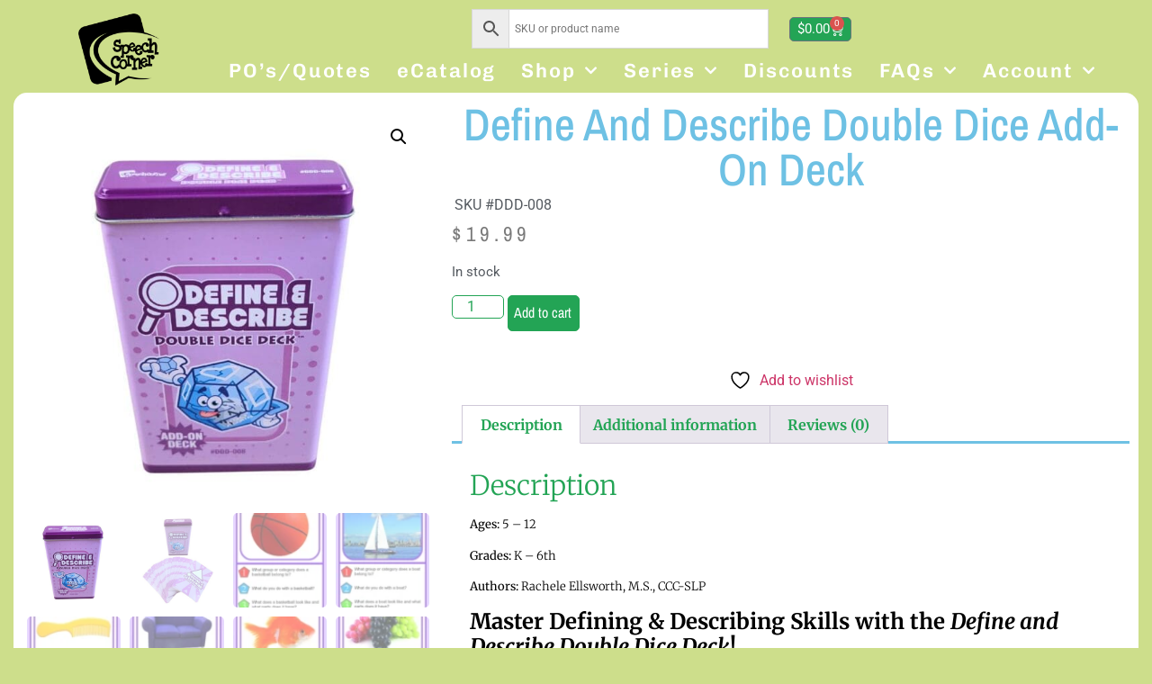

--- FILE ---
content_type: text/html; charset=UTF-8
request_url: https://www.speechcorner.com/product/define-and-describe-double-dice-add-on-deck/?add_to_wishlist=1756&_wpnonce=cf50c46bc9
body_size: 52612
content:
<!doctype html>
<html lang="en-US">
<head>
	<meta charset="UTF-8">
	<meta name="viewport" content="width=device-width, initial-scale=1">
	<link rel="profile" href="https://gmpg.org/xfn/11">
					<script>document.documentElement.className = document.documentElement.className + ' yes-js js_active js'</script>
			<meta name='robots' content='noindex, follow' />

	<!-- This site is optimized with the Yoast SEO plugin v26.8 - https://yoast.com/product/yoast-seo-wordpress/ -->
	<title>Define and Describe Double Dice Add-On Deck - Speech Corner</title>
	<meta name="description" content="Each card in this Double Dice Deck allows students the opportunity to answer wh-questions in the areas of: Category/Group Function Appearance Location" />
	<link rel="canonical" href="https://www.speechcorner.com/product/define-and-describe-double-dice-add-on-deck/" />
	<meta property="og:locale" content="en_US" />
	<meta property="og:type" content="product" />
	<meta property="og:title" content="Define and Describe Double Dice Add-On Deck - Speech Corner" />
	<meta property="og:description" content="Each card in this Double Dice Deck allows students the opportunity to answer wh-questions in the areas of:   Category/Group  Function  Appearance  Location" />
	<meta property="og:url" content="https://www.speechcorner.com/product/define-and-describe-double-dice-add-on-deck/" />
	<meta property="og:site_name" content="Speech Corner" />
	<meta property="article:modified_time" content="2026-01-04T20:32:21+00:00" />
	<meta property="og:image" content="https://www.speechcorner.com/wp-content/uploads/2018/01/DDD008_DefineDescribe.jpg" />
	<meta property="og:image:width" content="1080" />
	<meta property="og:image:height" content="1080" />
	<meta property="og:image:type" content="image/jpeg" /><meta property="og:image" content="https://www.speechcorner.com/wp-content/uploads/2026/01/DDD008_DefineDescribe2-2-1.jpg" />
	<meta property="og:image:width" content="1080" />
	<meta property="og:image:height" content="1080" />
	<meta property="og:image:type" content="image/jpeg" /><meta property="og:image" content="https://www.speechcorner.com/wp-content/uploads/2026/01/DDD_DefiningAndDescribing_Problems_Page_05-2-1.webp" />
	<meta property="og:image:width" content="720" />
	<meta property="og:image:height" content="1200" />
	<meta property="og:image:type" content="image/webp" /><meta property="og:image" content="https://www.speechcorner.com/wp-content/uploads/2026/01/DDD_DefiningAndDescribing_Problems_Page_09-2-1.webp" />
	<meta property="og:image:width" content="720" />
	<meta property="og:image:height" content="1200" />
	<meta property="og:image:type" content="image/webp" /><meta property="og:image" content="https://www.speechcorner.com/wp-content/uploads/2026/01/DDD_DefiningAndDescribing_Problems_Page_14-2-1.webp" />
	<meta property="og:image:width" content="720" />
	<meta property="og:image:height" content="1200" />
	<meta property="og:image:type" content="image/webp" /><meta property="og:image" content="https://www.speechcorner.com/wp-content/uploads/2026/01/DDD_DefiningAndDescribing_Problems_Page_15-2-1.webp" />
	<meta property="og:image:width" content="720" />
	<meta property="og:image:height" content="1200" />
	<meta property="og:image:type" content="image/webp" /><meta property="og:image" content="https://www.speechcorner.com/wp-content/uploads/2026/01/DDD_DefiningAndDescribing_Problems_Page_20-2-1.webp" />
	<meta property="og:image:width" content="720" />
	<meta property="og:image:height" content="1200" />
	<meta property="og:image:type" content="image/webp" /><meta property="og:image" content="https://www.speechcorner.com/wp-content/uploads/2026/01/DDD_DefiningAndDescribing_Problems_Page_24-2-1.webp" />
	<meta property="og:image:width" content="720" />
	<meta property="og:image:height" content="1200" />
	<meta property="og:image:type" content="image/webp" /><meta property="og:image" content="https://www.speechcorner.com/wp-content/uploads/2026/01/DDD_DefiningAndDescribing_Problems_Page_28-2-1.webp" />
	<meta property="og:image:width" content="720" />
	<meta property="og:image:height" content="1200" />
	<meta property="og:image:type" content="image/webp" />
	<meta name="twitter:card" content="summary_large_image" />
	<script type="application/ld+json" class="yoast-schema-graph">{"@context":"https://schema.org","@graph":[{"@type":["WebPage","ItemPage"],"@id":"https://www.speechcorner.com/product/define-and-describe-double-dice-add-on-deck/","url":"https://www.speechcorner.com/product/define-and-describe-double-dice-add-on-deck/","name":"Define and Describe Double Dice Add-On Deck - Speech Corner","isPartOf":{"@id":"https://www.speechcorner.com/#website"},"primaryImageOfPage":{"@id":"https://www.speechcorner.com/product/define-and-describe-double-dice-add-on-deck/#primaryimage"},"image":{"@id":"https://www.speechcorner.com/product/define-and-describe-double-dice-add-on-deck/#primaryimage"},"thumbnailUrl":"https://www.speechcorner.com/wp-content/uploads/2026/01/DDD008_DefineDescribe-2-1.jpg","breadcrumb":{"@id":"https://www.speechcorner.com/product/define-and-describe-double-dice-add-on-deck/#breadcrumb"},"inLanguage":"en-US","potentialAction":{"@type":"BuyAction","target":"https://www.speechcorner.com/product/define-and-describe-double-dice-add-on-deck/"}},{"@type":"ImageObject","inLanguage":"en-US","@id":"https://www.speechcorner.com/product/define-and-describe-double-dice-add-on-deck/#primaryimage","url":"https://www.speechcorner.com/wp-content/uploads/2026/01/DDD008_DefineDescribe-2-1.jpg","contentUrl":"https://www.speechcorner.com/wp-content/uploads/2026/01/DDD008_DefineDescribe-2-1.jpg","width":1080,"height":1080},{"@type":"BreadcrumbList","@id":"https://www.speechcorner.com/product/define-and-describe-double-dice-add-on-deck/#breadcrumb","itemListElement":[{"@type":"ListItem","position":1,"name":"Home","item":"https://www.speechcorner.com/"},{"@type":"ListItem","position":2,"name":"Products","item":"https://www.speechcorner.com/shop/"},{"@type":"ListItem","position":3,"name":"Define and Describe Double Dice Add-On Deck"}]},{"@type":"WebSite","@id":"https://www.speechcorner.com/#website","url":"https://www.speechcorner.com/","name":"Speech Corner","description":"Speech and Language therapy materials","publisher":{"@id":"https://www.speechcorner.com/#organization"},"potentialAction":[{"@type":"SearchAction","target":{"@type":"EntryPoint","urlTemplate":"https://www.speechcorner.com/?s={search_term_string}"},"query-input":{"@type":"PropertyValueSpecification","valueRequired":true,"valueName":"search_term_string"}}],"inLanguage":"en-US"},{"@type":"Organization","@id":"https://www.speechcorner.com/#organization","name":"Speech Corner","url":"https://www.speechcorner.com/","logo":{"@type":"ImageObject","inLanguage":"en-US","@id":"https://www.speechcorner.com/#/schema/logo/image/","url":"https://www.speechcorner.com/wp-content/uploads/2021/03/speech-corner-logo-revised.jpg","contentUrl":"https://www.speechcorner.com/wp-content/uploads/2021/03/speech-corner-logo-revised.jpg","width":1198,"height":929,"caption":"Speech Corner"},"image":{"@id":"https://www.speechcorner.com/#/schema/logo/image/"},"sameAs":["https://www.facebook.com/SpeechCorner/","https://www.instagram.com/speech.corner/","https://www.pinterest.com/SpeechCorner/","https://www.youtube.com/channel/UCQfkOBJ18RwoULWXD8EwEeg"]}]}</script>
	<meta property="product:price:amount" content="19.99" />
	<meta property="product:price:currency" content="USD" />
	<meta property="og:availability" content="instock" />
	<meta property="product:availability" content="instock" />
	<meta property="product:retailer_item_id" content="DDD-008" />
	<meta property="product:condition" content="new" />
	<!-- / Yoast SEO plugin. -->


<link rel='dns-prefetch' href='//web.squarecdn.com' />
<link rel='dns-prefetch' href='//www.google.com' />
<link rel="alternate" type="application/rss+xml" title="Speech Corner &raquo; Feed" href="https://www.speechcorner.com/feed/" />
<link rel="alternate" type="application/rss+xml" title="Speech Corner &raquo; Comments Feed" href="https://www.speechcorner.com/comments/feed/" />
<link rel="alternate" type="application/rss+xml" title="Speech Corner &raquo; Define and Describe Double Dice Add-On Deck Comments Feed" href="https://www.speechcorner.com/product/define-and-describe-double-dice-add-on-deck/feed/" />
<link rel="alternate" title="oEmbed (JSON)" type="application/json+oembed" href="https://www.speechcorner.com/wp-json/oembed/1.0/embed?url=https%3A%2F%2Fwww.speechcorner.com%2Fproduct%2Fdefine-and-describe-double-dice-add-on-deck%2F" />
<link rel="alternate" title="oEmbed (XML)" type="text/xml+oembed" href="https://www.speechcorner.com/wp-json/oembed/1.0/embed?url=https%3A%2F%2Fwww.speechcorner.com%2Fproduct%2Fdefine-and-describe-double-dice-add-on-deck%2F&#038;format=xml" />
<style id='wp-img-auto-sizes-contain-inline-css'>
img:is([sizes=auto i],[sizes^="auto," i]){contain-intrinsic-size:3000px 1500px}
/*# sourceURL=wp-img-auto-sizes-contain-inline-css */
</style>
<link rel='stylesheet' id='formidable-css' href='https://www.speechcorner.com/wp-content/plugins/formidable/css/formidableforms.css?ver=114030' media='all' />
<style id='wp-emoji-styles-inline-css'>

	img.wp-smiley, img.emoji {
		display: inline !important;
		border: none !important;
		box-shadow: none !important;
		height: 1em !important;
		width: 1em !important;
		margin: 0 0.07em !important;
		vertical-align: -0.1em !important;
		background: none !important;
		padding: 0 !important;
	}
/*# sourceURL=wp-emoji-styles-inline-css */
</style>
<link rel='stylesheet' id='wp-block-library-css' href='https://www.speechcorner.com/wp-includes/css/dist/block-library/style.min.css?ver=6.9' media='all' />
<link rel='stylesheet' id='jquery-selectBox-css' href='https://www.speechcorner.com/wp-content/plugins/yith-woocommerce-wishlist/assets/css/jquery.selectBox.css?ver=1.2.0' media='all' />
<link rel='stylesheet' id='woocommerce_prettyPhoto_css-css' href='//www.speechcorner.com/wp-content/plugins/woocommerce/assets/css/prettyPhoto.css?ver=3.1.6' media='all' />
<link rel='stylesheet' id='yith-wcwl-main-css' href='https://www.speechcorner.com/wp-content/plugins/yith-woocommerce-wishlist/assets/css/style.css?ver=4.11.0' media='all' />
<style id='yith-wcwl-main-inline-css'>
 :root { --color-add-to-wishlist-background: #333333; --color-add-to-wishlist-text: #FFFFFF; --color-add-to-wishlist-border: #333333; --color-add-to-wishlist-background-hover: #333333; --color-add-to-wishlist-text-hover: #FFFFFF; --color-add-to-wishlist-border-hover: #333333; --rounded-corners-radius: 16px; --color-add-to-cart-background: #333333; --color-add-to-cart-text: #FFFFFF; --color-add-to-cart-border: #333333; --color-add-to-cart-background-hover: #4F4F4F; --color-add-to-cart-text-hover: #FFFFFF; --color-add-to-cart-border-hover: #4F4F4F; --add-to-cart-rounded-corners-radius: 16px; --color-button-style-1-background: #333333; --color-button-style-1-text: #FFFFFF; --color-button-style-1-border: #333333; --color-button-style-1-background-hover: #4F4F4F; --color-button-style-1-text-hover: #FFFFFF; --color-button-style-1-border-hover: #4F4F4F; --color-button-style-2-background: #333333; --color-button-style-2-text: #FFFFFF; --color-button-style-2-border: #333333; --color-button-style-2-background-hover: #4F4F4F; --color-button-style-2-text-hover: #FFFFFF; --color-button-style-2-border-hover: #4F4F4F; --color-wishlist-table-background: #FFFFFF; --color-wishlist-table-text: #6d6c6c; --color-wishlist-table-border: #FFFFFF; --color-headers-background: #F4F4F4; --color-share-button-color: #FFFFFF; --color-share-button-color-hover: #FFFFFF; --color-fb-button-background: #39599E; --color-fb-button-background-hover: #595A5A; --color-tw-button-background: #45AFE2; --color-tw-button-background-hover: #595A5A; --color-pr-button-background: #AB2E31; --color-pr-button-background-hover: #595A5A; --color-em-button-background: #FBB102; --color-em-button-background-hover: #595A5A; --color-wa-button-background: #00A901; --color-wa-button-background-hover: #595A5A; --feedback-duration: 3s } 
 :root { --color-add-to-wishlist-background: #333333; --color-add-to-wishlist-text: #FFFFFF; --color-add-to-wishlist-border: #333333; --color-add-to-wishlist-background-hover: #333333; --color-add-to-wishlist-text-hover: #FFFFFF; --color-add-to-wishlist-border-hover: #333333; --rounded-corners-radius: 16px; --color-add-to-cart-background: #333333; --color-add-to-cart-text: #FFFFFF; --color-add-to-cart-border: #333333; --color-add-to-cart-background-hover: #4F4F4F; --color-add-to-cart-text-hover: #FFFFFF; --color-add-to-cart-border-hover: #4F4F4F; --add-to-cart-rounded-corners-radius: 16px; --color-button-style-1-background: #333333; --color-button-style-1-text: #FFFFFF; --color-button-style-1-border: #333333; --color-button-style-1-background-hover: #4F4F4F; --color-button-style-1-text-hover: #FFFFFF; --color-button-style-1-border-hover: #4F4F4F; --color-button-style-2-background: #333333; --color-button-style-2-text: #FFFFFF; --color-button-style-2-border: #333333; --color-button-style-2-background-hover: #4F4F4F; --color-button-style-2-text-hover: #FFFFFF; --color-button-style-2-border-hover: #4F4F4F; --color-wishlist-table-background: #FFFFFF; --color-wishlist-table-text: #6d6c6c; --color-wishlist-table-border: #FFFFFF; --color-headers-background: #F4F4F4; --color-share-button-color: #FFFFFF; --color-share-button-color-hover: #FFFFFF; --color-fb-button-background: #39599E; --color-fb-button-background-hover: #595A5A; --color-tw-button-background: #45AFE2; --color-tw-button-background-hover: #595A5A; --color-pr-button-background: #AB2E31; --color-pr-button-background-hover: #595A5A; --color-em-button-background: #FBB102; --color-em-button-background-hover: #595A5A; --color-wa-button-background: #00A901; --color-wa-button-background-hover: #595A5A; --feedback-duration: 3s } 
/*# sourceURL=yith-wcwl-main-inline-css */
</style>
<link rel='stylesheet' id='pwgc-wc-blocks-style-css' href='https://www.speechcorner.com/wp-content/plugins/pw-gift-cards/assets/css/blocks.css?ver=3.52' media='all' />
<link rel='stylesheet' id='cr-frontend-css-css' href='https://www.speechcorner.com/wp-content/plugins/customer-reviews-woocommerce/css/frontend.css?ver=5.97.0' media='all' />
<link rel='stylesheet' id='cr-badges-css-css' href='https://www.speechcorner.com/wp-content/plugins/customer-reviews-woocommerce/css/badges.css?ver=5.97.0' media='all' />
<style id='global-styles-inline-css'>
:root{--wp--preset--aspect-ratio--square: 1;--wp--preset--aspect-ratio--4-3: 4/3;--wp--preset--aspect-ratio--3-4: 3/4;--wp--preset--aspect-ratio--3-2: 3/2;--wp--preset--aspect-ratio--2-3: 2/3;--wp--preset--aspect-ratio--16-9: 16/9;--wp--preset--aspect-ratio--9-16: 9/16;--wp--preset--color--black: #000000;--wp--preset--color--cyan-bluish-gray: #abb8c3;--wp--preset--color--white: #ffffff;--wp--preset--color--pale-pink: #f78da7;--wp--preset--color--vivid-red: #cf2e2e;--wp--preset--color--luminous-vivid-orange: #ff6900;--wp--preset--color--luminous-vivid-amber: #fcb900;--wp--preset--color--light-green-cyan: #7bdcb5;--wp--preset--color--vivid-green-cyan: #00d084;--wp--preset--color--pale-cyan-blue: #8ed1fc;--wp--preset--color--vivid-cyan-blue: #0693e3;--wp--preset--color--vivid-purple: #9b51e0;--wp--preset--gradient--vivid-cyan-blue-to-vivid-purple: linear-gradient(135deg,rgb(6,147,227) 0%,rgb(155,81,224) 100%);--wp--preset--gradient--light-green-cyan-to-vivid-green-cyan: linear-gradient(135deg,rgb(122,220,180) 0%,rgb(0,208,130) 100%);--wp--preset--gradient--luminous-vivid-amber-to-luminous-vivid-orange: linear-gradient(135deg,rgb(252,185,0) 0%,rgb(255,105,0) 100%);--wp--preset--gradient--luminous-vivid-orange-to-vivid-red: linear-gradient(135deg,rgb(255,105,0) 0%,rgb(207,46,46) 100%);--wp--preset--gradient--very-light-gray-to-cyan-bluish-gray: linear-gradient(135deg,rgb(238,238,238) 0%,rgb(169,184,195) 100%);--wp--preset--gradient--cool-to-warm-spectrum: linear-gradient(135deg,rgb(74,234,220) 0%,rgb(151,120,209) 20%,rgb(207,42,186) 40%,rgb(238,44,130) 60%,rgb(251,105,98) 80%,rgb(254,248,76) 100%);--wp--preset--gradient--blush-light-purple: linear-gradient(135deg,rgb(255,206,236) 0%,rgb(152,150,240) 100%);--wp--preset--gradient--blush-bordeaux: linear-gradient(135deg,rgb(254,205,165) 0%,rgb(254,45,45) 50%,rgb(107,0,62) 100%);--wp--preset--gradient--luminous-dusk: linear-gradient(135deg,rgb(255,203,112) 0%,rgb(199,81,192) 50%,rgb(65,88,208) 100%);--wp--preset--gradient--pale-ocean: linear-gradient(135deg,rgb(255,245,203) 0%,rgb(182,227,212) 50%,rgb(51,167,181) 100%);--wp--preset--gradient--electric-grass: linear-gradient(135deg,rgb(202,248,128) 0%,rgb(113,206,126) 100%);--wp--preset--gradient--midnight: linear-gradient(135deg,rgb(2,3,129) 0%,rgb(40,116,252) 100%);--wp--preset--font-size--small: 13px;--wp--preset--font-size--medium: 20px;--wp--preset--font-size--large: 36px;--wp--preset--font-size--x-large: 42px;--wp--preset--spacing--20: 0.44rem;--wp--preset--spacing--30: 0.67rem;--wp--preset--spacing--40: 1rem;--wp--preset--spacing--50: 1.5rem;--wp--preset--spacing--60: 2.25rem;--wp--preset--spacing--70: 3.38rem;--wp--preset--spacing--80: 5.06rem;--wp--preset--shadow--natural: 6px 6px 9px rgba(0, 0, 0, 0.2);--wp--preset--shadow--deep: 12px 12px 50px rgba(0, 0, 0, 0.4);--wp--preset--shadow--sharp: 6px 6px 0px rgba(0, 0, 0, 0.2);--wp--preset--shadow--outlined: 6px 6px 0px -3px rgb(255, 255, 255), 6px 6px rgb(0, 0, 0);--wp--preset--shadow--crisp: 6px 6px 0px rgb(0, 0, 0);}:root { --wp--style--global--content-size: 800px;--wp--style--global--wide-size: 1200px; }:where(body) { margin: 0; }.wp-site-blocks > .alignleft { float: left; margin-right: 2em; }.wp-site-blocks > .alignright { float: right; margin-left: 2em; }.wp-site-blocks > .aligncenter { justify-content: center; margin-left: auto; margin-right: auto; }:where(.wp-site-blocks) > * { margin-block-start: 24px; margin-block-end: 0; }:where(.wp-site-blocks) > :first-child { margin-block-start: 0; }:where(.wp-site-blocks) > :last-child { margin-block-end: 0; }:root { --wp--style--block-gap: 24px; }:root :where(.is-layout-flow) > :first-child{margin-block-start: 0;}:root :where(.is-layout-flow) > :last-child{margin-block-end: 0;}:root :where(.is-layout-flow) > *{margin-block-start: 24px;margin-block-end: 0;}:root :where(.is-layout-constrained) > :first-child{margin-block-start: 0;}:root :where(.is-layout-constrained) > :last-child{margin-block-end: 0;}:root :where(.is-layout-constrained) > *{margin-block-start: 24px;margin-block-end: 0;}:root :where(.is-layout-flex){gap: 24px;}:root :where(.is-layout-grid){gap: 24px;}.is-layout-flow > .alignleft{float: left;margin-inline-start: 0;margin-inline-end: 2em;}.is-layout-flow > .alignright{float: right;margin-inline-start: 2em;margin-inline-end: 0;}.is-layout-flow > .aligncenter{margin-left: auto !important;margin-right: auto !important;}.is-layout-constrained > .alignleft{float: left;margin-inline-start: 0;margin-inline-end: 2em;}.is-layout-constrained > .alignright{float: right;margin-inline-start: 2em;margin-inline-end: 0;}.is-layout-constrained > .aligncenter{margin-left: auto !important;margin-right: auto !important;}.is-layout-constrained > :where(:not(.alignleft):not(.alignright):not(.alignfull)){max-width: var(--wp--style--global--content-size);margin-left: auto !important;margin-right: auto !important;}.is-layout-constrained > .alignwide{max-width: var(--wp--style--global--wide-size);}body .is-layout-flex{display: flex;}.is-layout-flex{flex-wrap: wrap;align-items: center;}.is-layout-flex > :is(*, div){margin: 0;}body .is-layout-grid{display: grid;}.is-layout-grid > :is(*, div){margin: 0;}body{padding-top: 0px;padding-right: 0px;padding-bottom: 0px;padding-left: 0px;}a:where(:not(.wp-element-button)){text-decoration: underline;}:root :where(.wp-element-button, .wp-block-button__link){background-color: #32373c;border-width: 0;color: #fff;font-family: inherit;font-size: inherit;font-style: inherit;font-weight: inherit;letter-spacing: inherit;line-height: inherit;padding-top: calc(0.667em + 2px);padding-right: calc(1.333em + 2px);padding-bottom: calc(0.667em + 2px);padding-left: calc(1.333em + 2px);text-decoration: none;text-transform: inherit;}.has-black-color{color: var(--wp--preset--color--black) !important;}.has-cyan-bluish-gray-color{color: var(--wp--preset--color--cyan-bluish-gray) !important;}.has-white-color{color: var(--wp--preset--color--white) !important;}.has-pale-pink-color{color: var(--wp--preset--color--pale-pink) !important;}.has-vivid-red-color{color: var(--wp--preset--color--vivid-red) !important;}.has-luminous-vivid-orange-color{color: var(--wp--preset--color--luminous-vivid-orange) !important;}.has-luminous-vivid-amber-color{color: var(--wp--preset--color--luminous-vivid-amber) !important;}.has-light-green-cyan-color{color: var(--wp--preset--color--light-green-cyan) !important;}.has-vivid-green-cyan-color{color: var(--wp--preset--color--vivid-green-cyan) !important;}.has-pale-cyan-blue-color{color: var(--wp--preset--color--pale-cyan-blue) !important;}.has-vivid-cyan-blue-color{color: var(--wp--preset--color--vivid-cyan-blue) !important;}.has-vivid-purple-color{color: var(--wp--preset--color--vivid-purple) !important;}.has-black-background-color{background-color: var(--wp--preset--color--black) !important;}.has-cyan-bluish-gray-background-color{background-color: var(--wp--preset--color--cyan-bluish-gray) !important;}.has-white-background-color{background-color: var(--wp--preset--color--white) !important;}.has-pale-pink-background-color{background-color: var(--wp--preset--color--pale-pink) !important;}.has-vivid-red-background-color{background-color: var(--wp--preset--color--vivid-red) !important;}.has-luminous-vivid-orange-background-color{background-color: var(--wp--preset--color--luminous-vivid-orange) !important;}.has-luminous-vivid-amber-background-color{background-color: var(--wp--preset--color--luminous-vivid-amber) !important;}.has-light-green-cyan-background-color{background-color: var(--wp--preset--color--light-green-cyan) !important;}.has-vivid-green-cyan-background-color{background-color: var(--wp--preset--color--vivid-green-cyan) !important;}.has-pale-cyan-blue-background-color{background-color: var(--wp--preset--color--pale-cyan-blue) !important;}.has-vivid-cyan-blue-background-color{background-color: var(--wp--preset--color--vivid-cyan-blue) !important;}.has-vivid-purple-background-color{background-color: var(--wp--preset--color--vivid-purple) !important;}.has-black-border-color{border-color: var(--wp--preset--color--black) !important;}.has-cyan-bluish-gray-border-color{border-color: var(--wp--preset--color--cyan-bluish-gray) !important;}.has-white-border-color{border-color: var(--wp--preset--color--white) !important;}.has-pale-pink-border-color{border-color: var(--wp--preset--color--pale-pink) !important;}.has-vivid-red-border-color{border-color: var(--wp--preset--color--vivid-red) !important;}.has-luminous-vivid-orange-border-color{border-color: var(--wp--preset--color--luminous-vivid-orange) !important;}.has-luminous-vivid-amber-border-color{border-color: var(--wp--preset--color--luminous-vivid-amber) !important;}.has-light-green-cyan-border-color{border-color: var(--wp--preset--color--light-green-cyan) !important;}.has-vivid-green-cyan-border-color{border-color: var(--wp--preset--color--vivid-green-cyan) !important;}.has-pale-cyan-blue-border-color{border-color: var(--wp--preset--color--pale-cyan-blue) !important;}.has-vivid-cyan-blue-border-color{border-color: var(--wp--preset--color--vivid-cyan-blue) !important;}.has-vivid-purple-border-color{border-color: var(--wp--preset--color--vivid-purple) !important;}.has-vivid-cyan-blue-to-vivid-purple-gradient-background{background: var(--wp--preset--gradient--vivid-cyan-blue-to-vivid-purple) !important;}.has-light-green-cyan-to-vivid-green-cyan-gradient-background{background: var(--wp--preset--gradient--light-green-cyan-to-vivid-green-cyan) !important;}.has-luminous-vivid-amber-to-luminous-vivid-orange-gradient-background{background: var(--wp--preset--gradient--luminous-vivid-amber-to-luminous-vivid-orange) !important;}.has-luminous-vivid-orange-to-vivid-red-gradient-background{background: var(--wp--preset--gradient--luminous-vivid-orange-to-vivid-red) !important;}.has-very-light-gray-to-cyan-bluish-gray-gradient-background{background: var(--wp--preset--gradient--very-light-gray-to-cyan-bluish-gray) !important;}.has-cool-to-warm-spectrum-gradient-background{background: var(--wp--preset--gradient--cool-to-warm-spectrum) !important;}.has-blush-light-purple-gradient-background{background: var(--wp--preset--gradient--blush-light-purple) !important;}.has-blush-bordeaux-gradient-background{background: var(--wp--preset--gradient--blush-bordeaux) !important;}.has-luminous-dusk-gradient-background{background: var(--wp--preset--gradient--luminous-dusk) !important;}.has-pale-ocean-gradient-background{background: var(--wp--preset--gradient--pale-ocean) !important;}.has-electric-grass-gradient-background{background: var(--wp--preset--gradient--electric-grass) !important;}.has-midnight-gradient-background{background: var(--wp--preset--gradient--midnight) !important;}.has-small-font-size{font-size: var(--wp--preset--font-size--small) !important;}.has-medium-font-size{font-size: var(--wp--preset--font-size--medium) !important;}.has-large-font-size{font-size: var(--wp--preset--font-size--large) !important;}.has-x-large-font-size{font-size: var(--wp--preset--font-size--x-large) !important;}
:root :where(.wp-block-pullquote){font-size: 1.5em;line-height: 1.6;}
/*# sourceURL=global-styles-inline-css */
</style>
<link rel='stylesheet' id='photoswipe-css' href='https://www.speechcorner.com/wp-content/plugins/woocommerce/assets/css/photoswipe/photoswipe.min.css?ver=10.4.3' media='all' />
<link rel='stylesheet' id='photoswipe-default-skin-css' href='https://www.speechcorner.com/wp-content/plugins/woocommerce/assets/css/photoswipe/default-skin/default-skin.min.css?ver=10.4.3' media='all' />
<link rel='stylesheet' id='woocommerce-layout-css' href='https://www.speechcorner.com/wp-content/plugins/woocommerce/assets/css/woocommerce-layout.css?ver=10.4.3' media='all' />
<link rel='stylesheet' id='woocommerce-smallscreen-css' href='https://www.speechcorner.com/wp-content/plugins/woocommerce/assets/css/woocommerce-smallscreen.css?ver=10.4.3' media='only screen and (max-width: 768px)' />
<link rel='stylesheet' id='woocommerce-general-css' href='https://www.speechcorner.com/wp-content/plugins/woocommerce/assets/css/woocommerce.css?ver=10.4.3' media='all' />
<style id='woocommerce-inline-inline-css'>
.woocommerce form .form-row .required { visibility: visible; }
/*# sourceURL=woocommerce-inline-inline-css */
</style>
<link rel='stylesheet' id='wt-smart-coupon-for-woo-css' href='https://www.speechcorner.com/wp-content/plugins/wt-smart-coupons-for-woocommerce/public/css/wt-smart-coupon-public.css?ver=2.2.7' media='all' />
<link rel='stylesheet' id='wt-woocommerce-related-products-css' href='https://www.speechcorner.com/wp-content/plugins/wt-woocommerce-related-products/public/css/custom-related-products-public.css?ver=1.7.6' media='all' />
<link rel='stylesheet' id='aws-style-css' href='https://www.speechcorner.com/wp-content/plugins/advanced-woo-search/assets/css/common.min.css?ver=3.52' media='all' />
<link rel='stylesheet' id='hello-elementor-css' href='https://www.speechcorner.com/wp-content/themes/hello-elementor/assets/css/reset.css?ver=3.4.6' media='all' />
<link rel='stylesheet' id='hello-elementor-theme-style-css' href='https://www.speechcorner.com/wp-content/themes/hello-elementor/assets/css/theme.css?ver=3.4.6' media='all' />
<link rel='stylesheet' id='dflip-style-css' href='https://www.speechcorner.com/wp-content/plugins/3d-flipbook-dflip-lite/assets/css/dflip.min.css?ver=2.4.20' media='all' />
<link rel='stylesheet' id='elementor-frontend-css' href='https://www.speechcorner.com/wp-content/plugins/elementor/assets/css/frontend.min.css?ver=3.34.2' media='all' />
<link rel='stylesheet' id='widget-image-css' href='https://www.speechcorner.com/wp-content/plugins/elementor/assets/css/widget-image.min.css?ver=3.34.2' media='all' />
<link rel='stylesheet' id='widget-woocommerce-menu-cart-css' href='https://www.speechcorner.com/wp-content/plugins/elementor-pro/assets/css/widget-woocommerce-menu-cart.min.css?ver=3.34.1' media='all' />
<link rel='stylesheet' id='widget-nav-menu-css' href='https://www.speechcorner.com/wp-content/plugins/elementor-pro/assets/css/widget-nav-menu.min.css?ver=3.34.1' media='all' />
<link rel='stylesheet' id='widget-social-icons-css' href='https://www.speechcorner.com/wp-content/plugins/elementor/assets/css/widget-social-icons.min.css?ver=3.34.2' media='all' />
<link rel='stylesheet' id='e-apple-webkit-css' href='https://www.speechcorner.com/wp-content/plugins/elementor/assets/css/conditionals/apple-webkit.min.css?ver=3.34.2' media='all' />
<link rel='stylesheet' id='widget-woocommerce-product-images-css' href='https://www.speechcorner.com/wp-content/plugins/elementor-pro/assets/css/widget-woocommerce-product-images.min.css?ver=3.34.1' media='all' />
<link rel='stylesheet' id='widget-divider-css' href='https://www.speechcorner.com/wp-content/plugins/elementor/assets/css/widget-divider.min.css?ver=3.34.2' media='all' />
<link rel='stylesheet' id='widget-heading-css' href='https://www.speechcorner.com/wp-content/plugins/elementor/assets/css/widget-heading.min.css?ver=3.34.2' media='all' />
<link rel='stylesheet' id='widget-woocommerce-products-css' href='https://www.speechcorner.com/wp-content/plugins/elementor-pro/assets/css/widget-woocommerce-products.min.css?ver=3.34.1' media='all' />
<link rel='stylesheet' id='widget-woocommerce-product-price-css' href='https://www.speechcorner.com/wp-content/plugins/elementor-pro/assets/css/widget-woocommerce-product-price.min.css?ver=3.34.1' media='all' />
<link rel='stylesheet' id='widget-woocommerce-product-add-to-cart-css' href='https://www.speechcorner.com/wp-content/plugins/elementor-pro/assets/css/widget-woocommerce-product-add-to-cart.min.css?ver=3.34.1' media='all' />
<link rel='stylesheet' id='widget-woocommerce-product-data-tabs-css' href='https://www.speechcorner.com/wp-content/plugins/elementor-pro/assets/css/widget-woocommerce-product-data-tabs.min.css?ver=3.34.1' media='all' />
<link rel='stylesheet' id='elementor-icons-css' href='https://www.speechcorner.com/wp-content/plugins/elementor/assets/lib/eicons/css/elementor-icons.min.css?ver=5.46.0' media='all' />
<link rel='stylesheet' id='elementor-post-3634-css' href='https://www.speechcorner.com/wp-content/uploads/elementor/css/post-3634.css?ver=1769032021' media='all' />
<link rel='stylesheet' id='elementor-post-32987-css' href='https://www.speechcorner.com/wp-content/uploads/elementor/css/post-32987.css?ver=1769032021' media='all' />
<link rel='stylesheet' id='elementor-post-4494-css' href='https://www.speechcorner.com/wp-content/uploads/elementor/css/post-4494.css?ver=1769032021' media='all' />
<link rel='stylesheet' id='elementor-post-15579-css' href='https://www.speechcorner.com/wp-content/uploads/elementor/css/post-15579.css?ver=1769032021' media='all' />
<link rel='stylesheet' id='wc-square-css' href='https://www.speechcorner.com/wp-content/plugins/woocommerce-square/build/assets/frontend/wc-square.css?ver=5.2.0' media='all' />
<link rel='stylesheet' id='videojs-css' href='https://www.speechcorner.com/wp-content/plugins/yith-woocommerce-featured-audio-video-content-premium/assets/css/videojs/video-js.min.css?ver=1.53.0' media='all' />
<link rel='stylesheet' id='venobox_style-css' href='https://www.speechcorner.com/wp-content/plugins/yith-woocommerce-featured-audio-video-content-premium/assets//css/venobox.css?ver=1' media='all' />
<link rel='stylesheet' id='ywcfav_style-css' href='https://www.speechcorner.com/wp-content/plugins/yith-woocommerce-featured-audio-video-content-premium/assets/css/ywcfav_frontend.css?ver=1.53.0' media='all' />
<link rel='stylesheet' id='ywcfav_owl_carousel_style-css' href='https://www.speechcorner.com/wp-content/plugins/yith-woocommerce-featured-audio-video-content-premium/assets//css/owl-carousel/owl.carousel.css?ver=1.53.0' media='all' />
<link rel='stylesheet' id='hello-elementor-child-style-css' href='https://www.speechcorner.com/wp-content/themes/hello-theme-child-master/style.css?ver=2.0.0' media='all' />
<link rel='stylesheet' id='woo_discount_pro_style-css' href='https://www.speechcorner.com/wp-content/plugins/woo-discount-rules-pro/Assets/Css/awdr_style.css?ver=2.6.13' media='all' />
<link rel='stylesheet' id='elementor-gf-local-roboto-css' href='https://www.speechcorner.com/wp-content/uploads/elementor/google-fonts/css/roboto.css?ver=1742269328' media='all' />
<link rel='stylesheet' id='elementor-gf-local-robotoslab-css' href='https://www.speechcorner.com/wp-content/uploads/elementor/google-fonts/css/robotoslab.css?ver=1742269336' media='all' />
<link rel='stylesheet' id='elementor-gf-local-chivo-css' href='https://www.speechcorner.com/wp-content/uploads/elementor/google-fonts/css/chivo.css?ver=1742269342' media='all' />
<link rel='stylesheet' id='elementor-gf-local-archivo-css' href='https://www.speechcorner.com/wp-content/uploads/elementor/google-fonts/css/archivo.css?ver=1742269354' media='all' />
<link rel='stylesheet' id='elementor-gf-local-archivonarrow-css' href='https://www.speechcorner.com/wp-content/uploads/elementor/google-fonts/css/archivonarrow.css?ver=1742269358' media='all' />
<link rel='stylesheet' id='elementor-gf-local-merriweather-css' href='https://www.speechcorner.com/wp-content/uploads/elementor/google-fonts/css/merriweather.css?ver=1742269368' media='all' />
<link rel='stylesheet' id='elementor-icons-shared-0-css' href='https://www.speechcorner.com/wp-content/plugins/elementor/assets/lib/font-awesome/css/fontawesome.min.css?ver=5.15.3' media='all' />
<link rel='stylesheet' id='elementor-icons-fa-solid-css' href='https://www.speechcorner.com/wp-content/plugins/elementor/assets/lib/font-awesome/css/solid.min.css?ver=5.15.3' media='all' />
<link rel='stylesheet' id='elementor-icons-fa-brands-css' href='https://www.speechcorner.com/wp-content/plugins/elementor/assets/lib/font-awesome/css/brands.min.css?ver=5.15.3' media='all' />
<script src="https://www.speechcorner.com/wp-includes/js/jquery/jquery.min.js?ver=3.7.1" id="jquery-core-js"></script>
<script src="https://www.speechcorner.com/wp-includes/js/jquery/jquery-migrate.min.js?ver=3.4.1" id="jquery-migrate-js"></script>
<script src="https://www.speechcorner.com/wp-content/plugins/woocommerce/assets/js/jquery-blockui/jquery.blockUI.min.js?ver=2.7.0-wc.10.4.3" id="wc-jquery-blockui-js" defer data-wp-strategy="defer"></script>
<script id="wc-add-to-cart-js-extra">
var wc_add_to_cart_params = {"ajax_url":"/wp-admin/admin-ajax.php","wc_ajax_url":"/?wc-ajax=%%endpoint%%","i18n_view_cart":"View cart","cart_url":"https://www.speechcorner.com/sc-cart/","is_cart":"","cart_redirect_after_add":"no"};
//# sourceURL=wc-add-to-cart-js-extra
</script>
<script src="https://www.speechcorner.com/wp-content/plugins/woocommerce/assets/js/frontend/add-to-cart.min.js?ver=10.4.3" id="wc-add-to-cart-js" defer data-wp-strategy="defer"></script>
<script src="https://www.speechcorner.com/wp-content/plugins/woocommerce/assets/js/zoom/jquery.zoom.min.js?ver=1.7.21-wc.10.4.3" id="wc-zoom-js" defer data-wp-strategy="defer"></script>
<script src="https://www.speechcorner.com/wp-content/plugins/woocommerce/assets/js/flexslider/jquery.flexslider.min.js?ver=2.7.2-wc.10.4.3" id="wc-flexslider-js" defer data-wp-strategy="defer"></script>
<script src="https://www.speechcorner.com/wp-content/plugins/woocommerce/assets/js/photoswipe/photoswipe.min.js?ver=4.1.1-wc.10.4.3" id="wc-photoswipe-js" defer data-wp-strategy="defer"></script>
<script src="https://www.speechcorner.com/wp-content/plugins/woocommerce/assets/js/photoswipe/photoswipe-ui-default.min.js?ver=4.1.1-wc.10.4.3" id="wc-photoswipe-ui-default-js" defer data-wp-strategy="defer"></script>
<script id="wc-single-product-js-extra">
var wc_single_product_params = {"i18n_required_rating_text":"Please select a rating","i18n_rating_options":["1 of 5 stars","2 of 5 stars","3 of 5 stars","4 of 5 stars","5 of 5 stars"],"i18n_product_gallery_trigger_text":"View full-screen image gallery","review_rating_required":"yes","flexslider":{"rtl":false,"animation":"slide","smoothHeight":true,"directionNav":false,"controlNav":"thumbnails","slideshow":false,"animationSpeed":500,"animationLoop":false,"allowOneSlide":false},"zoom_enabled":"1","zoom_options":[],"photoswipe_enabled":"1","photoswipe_options":{"shareEl":false,"closeOnScroll":false,"history":false,"hideAnimationDuration":0,"showAnimationDuration":0},"flexslider_enabled":"1"};
//# sourceURL=wc-single-product-js-extra
</script>
<script src="https://www.speechcorner.com/wp-content/plugins/woocommerce/assets/js/frontend/single-product.min.js?ver=10.4.3" id="wc-single-product-js" defer data-wp-strategy="defer"></script>
<script src="https://www.speechcorner.com/wp-content/plugins/woocommerce/assets/js/js-cookie/js.cookie.min.js?ver=2.1.4-wc.10.4.3" id="wc-js-cookie-js" defer data-wp-strategy="defer"></script>
<script id="woocommerce-js-extra">
var woocommerce_params = {"ajax_url":"/wp-admin/admin-ajax.php","wc_ajax_url":"/?wc-ajax=%%endpoint%%","i18n_password_show":"Show password","i18n_password_hide":"Hide password"};
//# sourceURL=woocommerce-js-extra
</script>
<script src="https://www.speechcorner.com/wp-content/plugins/woocommerce/assets/js/frontend/woocommerce.min.js?ver=10.4.3" id="woocommerce-js" defer data-wp-strategy="defer"></script>
<script id="wt-smart-coupon-for-woo-js-extra">
var WTSmartCouponOBJ = {"ajaxurl":"https://www.speechcorner.com/wp-admin/admin-ajax.php","wc_ajax_url":"https://www.speechcorner.com/?wc-ajax=","nonces":{"public":"4f415f5049","apply_coupon":"94513fc381"},"labels":{"please_wait":"Please wait...","choose_variation":"Please choose a variation","error":"Error !!!"},"shipping_method":[],"payment_method":"","is_cart":""};
//# sourceURL=wt-smart-coupon-for-woo-js-extra
</script>
<script src="https://www.speechcorner.com/wp-content/plugins/wt-smart-coupons-for-woocommerce/public/js/wt-smart-coupon-public.js?ver=2.2.7" id="wt-smart-coupon-for-woo-js"></script>
<script src="https://www.speechcorner.com/wp-content/plugins/wt-woocommerce-related-products/public/js/custom-related-products-public.js?ver=1.7.6" id="wt-woocommerce-related-products-js"></script>
<script src="https://web.squarecdn.com/v1/square.js?ver=5.2.0" id="wc-square-payment-form-js"></script>
<script id="wc-cart-fragments-js-extra">
var wc_cart_fragments_params = {"ajax_url":"/wp-admin/admin-ajax.php","wc_ajax_url":"/?wc-ajax=%%endpoint%%","cart_hash_key":"wc_cart_hash_dfe81c7d323fc362c1aa2de62bb4bc87","fragment_name":"wc_fragments_dfe81c7d323fc362c1aa2de62bb4bc87","request_timeout":"5000"};
//# sourceURL=wc-cart-fragments-js-extra
</script>
<script src="https://www.speechcorner.com/wp-content/plugins/woocommerce/assets/js/frontend/cart-fragments.min.js?ver=10.4.3" id="wc-cart-fragments-js" defer data-wp-strategy="defer"></script>
<link rel="https://api.w.org/" href="https://www.speechcorner.com/wp-json/" /><link rel="alternate" title="JSON" type="application/json" href="https://www.speechcorner.com/wp-json/wp/v2/product/324" /><link rel="EditURI" type="application/rsd+xml" title="RSD" href="https://www.speechcorner.com/xmlrpc.php?rsd" />
<meta name="generator" content="WordPress 6.9" />
<meta name="generator" content="WooCommerce 10.4.3" />
<link rel='shortlink' href='https://www.speechcorner.com/?p=324' />
<script>document.documentElement.className += " js";</script>
<!-- Google site verification - Google for WooCommerce -->
<meta name="google-site-verification" content="N9UMtJilaG3k9J783Nv60mK7_lU84OFW0ZGu5vxUtM0" />
	<noscript><style>.woocommerce-product-gallery{ opacity: 1 !important; }</style></noscript>
	<meta name="generator" content="Elementor 3.34.2; features: additional_custom_breakpoints; settings: css_print_method-external, google_font-enabled, font_display-auto">
<script type="text/javascript" src="https://cdn.brevo.com/js/sdk-loader.js" async></script><script type="text/javascript">
            window.Brevo = window.Brevo || [];
            window.Brevo.push(["init", {
                client_key: "vh34ft7gh4ogoerf4wxhlez1",
                email_id: "",
                push: {
                    customDomain: "https://www.speechcorner.com\/wp-content\/plugins\/woocommerce-sendinblue-newsletter-subscription\/"
                }
            }]);
        </script>			<style>
				.e-con.e-parent:nth-of-type(n+4):not(.e-lazyloaded):not(.e-no-lazyload),
				.e-con.e-parent:nth-of-type(n+4):not(.e-lazyloaded):not(.e-no-lazyload) * {
					background-image: none !important;
				}
				@media screen and (max-height: 1024px) {
					.e-con.e-parent:nth-of-type(n+3):not(.e-lazyloaded):not(.e-no-lazyload),
					.e-con.e-parent:nth-of-type(n+3):not(.e-lazyloaded):not(.e-no-lazyload) * {
						background-image: none !important;
					}
				}
				@media screen and (max-height: 640px) {
					.e-con.e-parent:nth-of-type(n+2):not(.e-lazyloaded):not(.e-no-lazyload),
					.e-con.e-parent:nth-of-type(n+2):not(.e-lazyloaded):not(.e-no-lazyload) * {
						background-image: none !important;
					}
				}
			</style>
						<meta name="theme-color" content="#CDDE8B">
			<link rel="icon" href="https://www.speechcorner.com/wp-content/uploads/2025/01/cropped-SC_LogoSmallName_Color_240x240-32x32.png" sizes="32x32" />
<link rel="icon" href="https://www.speechcorner.com/wp-content/uploads/2025/01/cropped-SC_LogoSmallName_Color_240x240-192x192.png" sizes="192x192" />
<link rel="apple-touch-icon" href="https://www.speechcorner.com/wp-content/uploads/2025/01/cropped-SC_LogoSmallName_Color_240x240-180x180.png" />
<meta name="msapplication-TileImage" content="https://www.speechcorner.com/wp-content/uploads/2025/01/cropped-SC_LogoSmallName_Color_240x240-270x270.png" />
</head>
<body class="wp-singular product-template-default single single-product postid-324 wp-embed-responsive wp-theme-hello-elementor wp-child-theme-hello-theme-child-master theme-hello-elementor woocommerce woocommerce-page woocommerce-no-js hello-elementor-default elementor-default elementor-template-full-width elementor-kit-3634 elementor-page-15579">


<a class="skip-link screen-reader-text" href="#content">Skip to content</a>

		<header data-elementor-type="header" data-elementor-id="32987" class="elementor elementor-32987 elementor-location-header" data-elementor-post-type="elementor_library">
					<section class="elementor-section elementor-top-section elementor-element elementor-element-4b6dd263 elementor-section-full_width elementor-section-height-default elementor-section-height-default" data-id="4b6dd263" data-element_type="section">
						<div class="elementor-container elementor-column-gap-default">
					<div class="elementor-column elementor-col-50 elementor-top-column elementor-element elementor-element-51c65442" data-id="51c65442" data-element_type="column">
			<div class="elementor-widget-wrap elementor-element-populated">
						<div class="elementor-element elementor-element-7d04b168 elementor-hidden-mobile elementor-widget elementor-widget-image" data-id="7d04b168" data-element_type="widget" data-widget_type="image.default">
				<div class="elementor-widget-container">
																<a href="https://www.speechcorner.com">
							<img width="150" height="134" src="https://www.speechcorner.com/wp-content/uploads/2023/10/SpeechCorner_Logo-NoName_BW-150x134.png" class="attachment-thumbnail size-thumbnail wp-image-39664" alt="" srcset="https://www.speechcorner.com/wp-content/uploads/2023/10/SpeechCorner_Logo-NoName_BW-150x134.png 150w, https://www.speechcorner.com/wp-content/uploads/2023/10/SpeechCorner_Logo-NoName_BW-300x268.png 300w, https://www.speechcorner.com/wp-content/uploads/2023/10/SpeechCorner_Logo-NoName_BW.png 582w" sizes="(max-width: 150px) 100vw, 150px" />								</a>
															</div>
				</div>
					</div>
		</div>
				<div class="elementor-column elementor-col-50 elementor-top-column elementor-element elementor-element-d517e62" data-id="d517e62" data-element_type="column" data-settings="{&quot;background_background&quot;:&quot;classic&quot;}">
			<div class="elementor-widget-wrap elementor-element-populated">
						<div class="elementor-element elementor-element-5612c7da elementor-widget__width-initial elementor-widget-mobile__width-auto elementor-widget elementor-widget-aws" data-id="5612c7da" data-element_type="widget" data-widget_type="aws.default">
				<div class="elementor-widget-container">
					<div class="aws-container" data-url="/?wc-ajax=aws_action" data-siteurl="https://www.speechcorner.com" data-lang="" data-show-loader="true" data-show-more="true" data-show-page="true" data-ajax-search="true" data-show-clear="true" data-mobile-screen="false" data-use-analytics="false" data-min-chars="1" data-buttons-order="3" data-timeout="300" data-is-mobile="false" data-page-id="324" data-tax="" ><form class="aws-search-form" action="https://www.speechcorner.com/" method="get" role="search" ><div class="aws-wrapper"><label class="aws-search-label" for="6972202990bc2">SKU or product name</label><input type="search" name="s" id="6972202990bc2" value="" class="aws-search-field" placeholder="SKU or product name" autocomplete="off" /><input type="hidden" name="post_type" value="product"><input type="hidden" name="type_aws" value="true"><div class="aws-search-clear"><span>×</span></div><div class="aws-loader"></div></div><div class="aws-search-btn aws-form-btn"><span class="aws-search-btn_icon"><svg focusable="false" xmlns="http://www.w3.org/2000/svg" viewBox="0 0 24 24" width="24px"><path d="M15.5 14h-.79l-.28-.27C15.41 12.59 16 11.11 16 9.5 16 5.91 13.09 3 9.5 3S3 5.91 3 9.5 5.91 16 9.5 16c1.61 0 3.09-.59 4.23-1.57l.27.28v.79l5 4.99L20.49 19l-4.99-5zm-6 0C7.01 14 5 11.99 5 9.5S7.01 5 9.5 5 14 7.01 14 9.5 11.99 14 9.5 14z"></path></svg></span></div></form></div>				</div>
				</div>
				<div class="elementor-element elementor-element-3828972c elementor-widget__width-auto toggle-icon--cart-medium elementor-menu-cart--items-indicator-bubble elementor-menu-cart--show-subtotal-yes elementor-menu-cart--cart-type-side-cart elementor-menu-cart--show-remove-button-yes elementor-widget elementor-widget-woocommerce-menu-cart" data-id="3828972c" data-element_type="widget" data-settings="{&quot;cart_type&quot;:&quot;side-cart&quot;,&quot;open_cart&quot;:&quot;click&quot;,&quot;automatically_open_cart&quot;:&quot;no&quot;}" data-widget_type="woocommerce-menu-cart.default">
				<div class="elementor-widget-container">
							<div class="elementor-menu-cart__wrapper">
							<div class="elementor-menu-cart__toggle_wrapper">
					<div class="elementor-menu-cart__container elementor-lightbox" aria-hidden="true">
						<div class="elementor-menu-cart__main" aria-hidden="true">
									<div class="elementor-menu-cart__close-button">
					</div>
									<div class="widget_shopping_cart_content">
															</div>
						</div>
					</div>
							<div class="elementor-menu-cart__toggle elementor-button-wrapper">
			<a id="elementor-menu-cart__toggle_button" href="#" class="elementor-menu-cart__toggle_button elementor-button elementor-size-sm" aria-expanded="false">
				<span class="elementor-button-text"><span class="woocommerce-Price-amount amount"><bdi><span class="woocommerce-Price-currencySymbol">&#36;</span>0.00</bdi></span></span>
				<span class="elementor-button-icon">
					<span class="elementor-button-icon-qty" data-counter="0">0</span>
					<i class="eicon-cart-medium"></i>					<span class="elementor-screen-only">Cart</span>
				</span>
			</a>
		</div>
						</div>
					</div> <!-- close elementor-menu-cart__wrapper -->
						</div>
				</div>
				<div class="elementor-element elementor-element-71a79b0b elementor-nav-menu__align-center elementor-nav-menu--stretch elementor-nav-menu__text-align-center elementor-widget__width-inherit elementor-widget-mobile__width-inherit elementor-nav-menu--dropdown-tablet elementor-nav-menu--toggle elementor-nav-menu--burger elementor-widget elementor-widget-nav-menu" data-id="71a79b0b" data-element_type="widget" data-settings="{&quot;submenu_icon&quot;:{&quot;value&quot;:&quot;&lt;i class=\&quot;fas fa-chevron-down\&quot; aria-hidden=\&quot;true\&quot;&gt;&lt;\/i&gt;&quot;,&quot;library&quot;:&quot;fa-solid&quot;},&quot;full_width&quot;:&quot;stretch&quot;,&quot;layout&quot;:&quot;horizontal&quot;,&quot;toggle&quot;:&quot;burger&quot;}" data-widget_type="nav-menu.default">
				<div class="elementor-widget-container">
								<nav aria-label="Menu" class="elementor-nav-menu--main elementor-nav-menu__container elementor-nav-menu--layout-horizontal e--pointer-none">
				<ul id="menu-1-71a79b0b" class="elementor-nav-menu"><li class="menu-item menu-item-type-post_type menu-item-object-page menu-item-33688"><a href="https://www.speechcorner.com/forms/" class="elementor-item">PO&#8217;s/Quotes</a></li>
<li class="menu-item menu-item-type-custom menu-item-object-custom menu-item-29892"><a href="https://www.speechcorner.com/catalog/" class="elementor-item">eCatalog</a></li>
<li class="menu-item menu-item-type-taxonomy menu-item-object-product_cat menu-item-has-children menu-item-4303"><a href="https://www.speechcorner.com/product-category/topics/new-products/" class="elementor-item">Shop</a>
<ul class="sub-menu elementor-nav-menu--dropdown">
	<li class="menu-item menu-item-type-custom menu-item-object-custom menu-item-29366"><a href="https://www.speechcorner.com/product-category/topics/new-products/" class="elementor-sub-item">New Products</a></li>
	<li class="menu-item menu-item-type-taxonomy menu-item-object-product_cat menu-item-28053"><a href="https://www.speechcorner.com/product-category/topics/accessories-47-replacements/" class="elementor-sub-item">Accessories/Replacements</a></li>
	<li class="menu-item menu-item-type-taxonomy menu-item-object-product_cat menu-item-28049"><a href="https://www.speechcorner.com/product-category/topics/apraxia/" class="elementor-sub-item">Apraxia</a></li>
	<li class="menu-item menu-item-type-taxonomy menu-item-object-product_cat menu-item-28047"><a href="https://www.speechcorner.com/product-category/topics/assessments/" class="elementor-sub-item">Assessments</a></li>
	<li class="menu-item menu-item-type-taxonomy menu-item-object-product_cat current-product-ancestor current-menu-parent current-product-parent menu-item-28050"><a href="https://www.speechcorner.com/product-category/topics/best-sellers/" class="elementor-sub-item">Best Sellers</a></li>
	<li class="menu-item menu-item-type-taxonomy menu-item-object-product_cat menu-item-28061"><a href="https://www.speechcorner.com/product-category/topics/language/early-childhood/" class="elementor-sub-item">Early Childhood</a></li>
	<li class="menu-item menu-item-type-taxonomy menu-item-object-product_cat menu-item-28087"><a href="https://www.speechcorner.com/product-category/topics/games/" class="elementor-sub-item">Games</a></li>
	<li class="menu-item menu-item-type-taxonomy menu-item-object-product_cat current-product-ancestor current-menu-parent current-product-parent menu-item-has-children menu-item-28060"><a href="https://www.speechcorner.com/product-category/topics/language/" class="elementor-sub-item">Language</a>
	<ul class="sub-menu elementor-nav-menu--dropdown">
		<li class="menu-item menu-item-type-taxonomy menu-item-object-product_cat menu-item-28052"><a href="https://www.speechcorner.com/product-category/topics/autism/" class="elementor-sub-item">Autism</a></li>
		<li class="menu-item menu-item-type-taxonomy menu-item-object-product_cat menu-item-28064"><a href="https://www.speechcorner.com/product-category/topics/language/comprehension/" class="elementor-sub-item">Comprehension</a></li>
		<li class="menu-item menu-item-type-taxonomy menu-item-object-product_cat menu-item-28072"><a href="https://www.speechcorner.com/product-category/topics/language/followingdirections/" class="elementor-sub-item">Following Directions</a></li>
		<li class="menu-item menu-item-type-taxonomy menu-item-object-product_cat menu-item-28067"><a href="https://www.speechcorner.com/product-category/topics/language/grammar/" class="elementor-sub-item">Grammar</a></li>
		<li class="menu-item menu-item-type-taxonomy menu-item-object-product_cat menu-item-28068"><a href="https://www.speechcorner.com/product-category/topics/literacy/" class="elementor-sub-item">Literacy</a></li>
		<li class="menu-item menu-item-type-taxonomy menu-item-object-product_cat menu-item-28075"><a href="https://www.speechcorner.com/product-category/topics/language/narrative/" class="elementor-sub-item">Narrative</a></li>
		<li class="menu-item menu-item-type-taxonomy menu-item-object-product_cat menu-item-28069"><a href="https://www.speechcorner.com/product-category/topics/language/questions/" class="elementor-sub-item">Questions</a></li>
		<li class="menu-item menu-item-type-taxonomy menu-item-object-product_cat menu-item-28063"><a href="https://www.speechcorner.com/product-category/topics/language/reasoning/" class="elementor-sub-item">Reasoning</a></li>
		<li class="menu-item menu-item-type-taxonomy menu-item-object-product_cat menu-item-28071"><a href="https://www.speechcorner.com/product-category/topics/language/sequencing/" class="elementor-sub-item">Sequencing</a></li>
		<li class="menu-item menu-item-type-taxonomy menu-item-object-product_cat current-product-ancestor current-menu-parent current-product-parent menu-item-28062"><a href="https://www.speechcorner.com/product-category/topics/language/vocabulary/" class="elementor-sub-item">Vocabulary</a></li>
	</ul>
</li>
	<li class="menu-item menu-item-type-taxonomy menu-item-object-product_cat menu-item-28073"><a href="https://www.speechcorner.com/product-category/topics/open-ended-therapy/" class="elementor-sub-item">Open Ended Therapy</a></li>
	<li class="menu-item menu-item-type-taxonomy menu-item-object-product_cat menu-item-28065"><a href="https://www.speechcorner.com/product-category/topics/slp-resources/" class="elementor-sub-item">SLP Resources</a></li>
	<li class="menu-item menu-item-type-taxonomy menu-item-object-product_cat menu-item-28066"><a href="https://www.speechcorner.com/product-category/topics/social-skills/" class="elementor-sub-item">Social Skills</a></li>
	<li class="menu-item menu-item-type-taxonomy menu-item-object-product_cat menu-item-28074"><a href="https://www.speechcorner.com/product-category/topics/spanish/" class="elementor-sub-item">Spanish</a></li>
	<li class="menu-item menu-item-type-taxonomy menu-item-object-product_cat menu-item-28070"><a href="https://www.speechcorner.com/product-category/topics/language/tweens-teens/" class="elementor-sub-item">Tweens &amp; Teens</a></li>
</ul>
</li>
<li class="menu-item menu-item-type-post_type menu-item-object-page menu-item-has-children menu-item-28091"><a href="https://www.speechcorner.com/series/" class="elementor-item">Series</a>
<ul class="sub-menu elementor-nav-menu--dropdown">
	<li class="menu-item menu-item-type-taxonomy menu-item-object-product_cat menu-item-28099"><a href="https://www.speechcorner.com/product-category/topics/series/articulation-rolling-cubes/" class="elementor-sub-item">Articulation Rolling Cubes</a></li>
	<li class="menu-item menu-item-type-taxonomy menu-item-object-product_cat menu-item-28097"><a href="https://www.speechcorner.com/product-category/topics/series/balancing-burger/" class="elementor-sub-item">Balancing Burger</a></li>
	<li class="menu-item menu-item-type-taxonomy menu-item-object-product_cat menu-item-28094"><a href="https://www.speechcorner.com/product-category/topics/series/bjorem-cards/" class="elementor-sub-item">Bjorem Speech</a></li>
	<li class="menu-item menu-item-type-taxonomy menu-item-object-product_cat menu-item-28098"><a href="https://www.speechcorner.com/product-category/topics/series/data-collection-for-articulation/" class="elementor-sub-item">Data Collection for Articulation</a></li>
	<li class="menu-item menu-item-type-taxonomy menu-item-object-product_cat menu-item-31116"><a href="https://www.speechcorner.com/product-category/donutdilemmas/" class="elementor-sub-item">Donut Dilemmas</a></li>
	<li class="menu-item menu-item-type-taxonomy menu-item-object-product_cat menu-item-28101"><a href="https://www.speechcorner.com/product-category/topics/series/dot-series/" class="elementor-sub-item">Dot Workbooks</a></li>
	<li class="menu-item menu-item-type-taxonomy menu-item-object-product_cat current-product-ancestor current-menu-parent current-product-parent menu-item-28093"><a href="https://www.speechcorner.com/product-category/topics/series/double-dice-decks/" class="elementor-sub-item">Double Dice Decks</a></li>
	<li class="menu-item menu-item-type-taxonomy menu-item-object-product_cat menu-item-28100"><a href="https://www.speechcorner.com/product-category/topics/series/double-dice-series/" class="elementor-sub-item">Double Dice Workbooks</a></li>
	<li class="menu-item menu-item-type-taxonomy menu-item-object-product_cat menu-item-28092"><a href="https://www.speechcorner.com/product-category/topics/new-products/" class="elementor-sub-item">New Products</a></li>
	<li class="menu-item menu-item-type-taxonomy menu-item-object-product_cat menu-item-28095"><a href="https://www.speechcorner.com/product-category/topics/series/photo-cards/" class="elementor-sub-item">Photo Cards</a></li>
	<li class="menu-item menu-item-type-taxonomy menu-item-object-product_cat menu-item-28096"><a href="https://www.speechcorner.com/product-category/topics/series/spot-on/" class="elementor-sub-item">Spot On!</a></li>
</ul>
</li>
<li class="menu-item menu-item-type-taxonomy menu-item-object-product_cat menu-item-15957"><a href="https://www.speechcorner.com/product-category/topics/specials/" class="elementor-item">Discounts</a></li>
<li class="menu-item menu-item-type-post_type menu-item-object-page menu-item-has-children menu-item-4296"><a href="https://www.speechcorner.com/sc-faq/" class="elementor-item">FAQs</a>
<ul class="sub-menu elementor-nav-menu--dropdown">
	<li class="menu-item menu-item-type-post_type menu-item-object-page menu-item-28687"><a href="https://www.speechcorner.com/about-us-2/" class="elementor-sub-item">About Us</a></li>
	<li class="menu-item menu-item-type-post_type menu-item-object-page menu-item-28079"><a href="https://www.speechcorner.com/forms/" class="elementor-sub-item">Purchase Order &#038; W-9</a></li>
	<li class="menu-item menu-item-type-post_type menu-item-object-page menu-item-33695"><a href="https://www.speechcorner.com/forms/" class="elementor-sub-item">Frequenty Asked ?&#8217;s</a></li>
	<li class="menu-item menu-item-type-post_type menu-item-object-page menu-item-28078"><a href="https://www.speechcorner.com/shipping-returns/" class="elementor-sub-item">Shipping &#038; Returns</a></li>
	<li class="menu-item menu-item-type-post_type menu-item-object-page menu-item-4224"><a href="https://www.speechcorner.com/contact-us/" class="elementor-sub-item">Contact</a></li>
	<li class="menu-item menu-item-type-taxonomy menu-item-object-product_cat menu-item-has-children menu-item-28082"><a href="https://www.speechcorner.com/product-category/topics/catalog-request/" class="elementor-sub-item">Free Catalog Mailing</a>
	<ul class="sub-menu elementor-nav-menu--dropdown">
		<li class="menu-item menu-item-type-post_type menu-item-object-page menu-item-28080"><a href="https://www.speechcorner.com/catalog/" class="elementor-sub-item">Online Catalog</a></li>
	</ul>
</li>
	<li class="menu-item menu-item-type-custom menu-item-object-custom menu-item-29138"><a href="https://www.speechcorner.com/product/gift-card/" class="elementor-sub-item">Gift Card</a></li>
</ul>
</li>
<li class="menu-item menu-item-type-post_type menu-item-object-page menu-item-has-children menu-item-28042"><a href="https://www.speechcorner.com/my-account/" class="elementor-item">Account</a>
<ul class="sub-menu elementor-nav-menu--dropdown">
	<li class="menu-item menu-item-type-post_type menu-item-object-page menu-item-28582"><a href="https://www.speechcorner.com/wishlist/" class="elementor-sub-item">Wishlist</a></li>
	<li class="menu-item menu-item-type-post_type menu-item-object-page menu-item-28083"><a href="https://www.speechcorner.com/sc-cart/" class="elementor-sub-item">Cart</a></li>
</ul>
</li>
</ul>			</nav>
					<div class="elementor-menu-toggle" role="button" tabindex="0" aria-label="Menu Toggle" aria-expanded="false">
			<i aria-hidden="true" role="presentation" class="elementor-menu-toggle__icon--open fas fa-bars"></i><i aria-hidden="true" role="presentation" class="elementor-menu-toggle__icon--close eicon-close"></i>		</div>
					<nav class="elementor-nav-menu--dropdown elementor-nav-menu__container" aria-hidden="true">
				<ul id="menu-2-71a79b0b" class="elementor-nav-menu"><li class="menu-item menu-item-type-post_type menu-item-object-page menu-item-33688"><a href="https://www.speechcorner.com/forms/" class="elementor-item" tabindex="-1">PO&#8217;s/Quotes</a></li>
<li class="menu-item menu-item-type-custom menu-item-object-custom menu-item-29892"><a href="https://www.speechcorner.com/catalog/" class="elementor-item" tabindex="-1">eCatalog</a></li>
<li class="menu-item menu-item-type-taxonomy menu-item-object-product_cat menu-item-has-children menu-item-4303"><a href="https://www.speechcorner.com/product-category/topics/new-products/" class="elementor-item" tabindex="-1">Shop</a>
<ul class="sub-menu elementor-nav-menu--dropdown">
	<li class="menu-item menu-item-type-custom menu-item-object-custom menu-item-29366"><a href="https://www.speechcorner.com/product-category/topics/new-products/" class="elementor-sub-item" tabindex="-1">New Products</a></li>
	<li class="menu-item menu-item-type-taxonomy menu-item-object-product_cat menu-item-28053"><a href="https://www.speechcorner.com/product-category/topics/accessories-47-replacements/" class="elementor-sub-item" tabindex="-1">Accessories/Replacements</a></li>
	<li class="menu-item menu-item-type-taxonomy menu-item-object-product_cat menu-item-28049"><a href="https://www.speechcorner.com/product-category/topics/apraxia/" class="elementor-sub-item" tabindex="-1">Apraxia</a></li>
	<li class="menu-item menu-item-type-taxonomy menu-item-object-product_cat menu-item-28047"><a href="https://www.speechcorner.com/product-category/topics/assessments/" class="elementor-sub-item" tabindex="-1">Assessments</a></li>
	<li class="menu-item menu-item-type-taxonomy menu-item-object-product_cat current-product-ancestor current-menu-parent current-product-parent menu-item-28050"><a href="https://www.speechcorner.com/product-category/topics/best-sellers/" class="elementor-sub-item" tabindex="-1">Best Sellers</a></li>
	<li class="menu-item menu-item-type-taxonomy menu-item-object-product_cat menu-item-28061"><a href="https://www.speechcorner.com/product-category/topics/language/early-childhood/" class="elementor-sub-item" tabindex="-1">Early Childhood</a></li>
	<li class="menu-item menu-item-type-taxonomy menu-item-object-product_cat menu-item-28087"><a href="https://www.speechcorner.com/product-category/topics/games/" class="elementor-sub-item" tabindex="-1">Games</a></li>
	<li class="menu-item menu-item-type-taxonomy menu-item-object-product_cat current-product-ancestor current-menu-parent current-product-parent menu-item-has-children menu-item-28060"><a href="https://www.speechcorner.com/product-category/topics/language/" class="elementor-sub-item" tabindex="-1">Language</a>
	<ul class="sub-menu elementor-nav-menu--dropdown">
		<li class="menu-item menu-item-type-taxonomy menu-item-object-product_cat menu-item-28052"><a href="https://www.speechcorner.com/product-category/topics/autism/" class="elementor-sub-item" tabindex="-1">Autism</a></li>
		<li class="menu-item menu-item-type-taxonomy menu-item-object-product_cat menu-item-28064"><a href="https://www.speechcorner.com/product-category/topics/language/comprehension/" class="elementor-sub-item" tabindex="-1">Comprehension</a></li>
		<li class="menu-item menu-item-type-taxonomy menu-item-object-product_cat menu-item-28072"><a href="https://www.speechcorner.com/product-category/topics/language/followingdirections/" class="elementor-sub-item" tabindex="-1">Following Directions</a></li>
		<li class="menu-item menu-item-type-taxonomy menu-item-object-product_cat menu-item-28067"><a href="https://www.speechcorner.com/product-category/topics/language/grammar/" class="elementor-sub-item" tabindex="-1">Grammar</a></li>
		<li class="menu-item menu-item-type-taxonomy menu-item-object-product_cat menu-item-28068"><a href="https://www.speechcorner.com/product-category/topics/literacy/" class="elementor-sub-item" tabindex="-1">Literacy</a></li>
		<li class="menu-item menu-item-type-taxonomy menu-item-object-product_cat menu-item-28075"><a href="https://www.speechcorner.com/product-category/topics/language/narrative/" class="elementor-sub-item" tabindex="-1">Narrative</a></li>
		<li class="menu-item menu-item-type-taxonomy menu-item-object-product_cat menu-item-28069"><a href="https://www.speechcorner.com/product-category/topics/language/questions/" class="elementor-sub-item" tabindex="-1">Questions</a></li>
		<li class="menu-item menu-item-type-taxonomy menu-item-object-product_cat menu-item-28063"><a href="https://www.speechcorner.com/product-category/topics/language/reasoning/" class="elementor-sub-item" tabindex="-1">Reasoning</a></li>
		<li class="menu-item menu-item-type-taxonomy menu-item-object-product_cat menu-item-28071"><a href="https://www.speechcorner.com/product-category/topics/language/sequencing/" class="elementor-sub-item" tabindex="-1">Sequencing</a></li>
		<li class="menu-item menu-item-type-taxonomy menu-item-object-product_cat current-product-ancestor current-menu-parent current-product-parent menu-item-28062"><a href="https://www.speechcorner.com/product-category/topics/language/vocabulary/" class="elementor-sub-item" tabindex="-1">Vocabulary</a></li>
	</ul>
</li>
	<li class="menu-item menu-item-type-taxonomy menu-item-object-product_cat menu-item-28073"><a href="https://www.speechcorner.com/product-category/topics/open-ended-therapy/" class="elementor-sub-item" tabindex="-1">Open Ended Therapy</a></li>
	<li class="menu-item menu-item-type-taxonomy menu-item-object-product_cat menu-item-28065"><a href="https://www.speechcorner.com/product-category/topics/slp-resources/" class="elementor-sub-item" tabindex="-1">SLP Resources</a></li>
	<li class="menu-item menu-item-type-taxonomy menu-item-object-product_cat menu-item-28066"><a href="https://www.speechcorner.com/product-category/topics/social-skills/" class="elementor-sub-item" tabindex="-1">Social Skills</a></li>
	<li class="menu-item menu-item-type-taxonomy menu-item-object-product_cat menu-item-28074"><a href="https://www.speechcorner.com/product-category/topics/spanish/" class="elementor-sub-item" tabindex="-1">Spanish</a></li>
	<li class="menu-item menu-item-type-taxonomy menu-item-object-product_cat menu-item-28070"><a href="https://www.speechcorner.com/product-category/topics/language/tweens-teens/" class="elementor-sub-item" tabindex="-1">Tweens &amp; Teens</a></li>
</ul>
</li>
<li class="menu-item menu-item-type-post_type menu-item-object-page menu-item-has-children menu-item-28091"><a href="https://www.speechcorner.com/series/" class="elementor-item" tabindex="-1">Series</a>
<ul class="sub-menu elementor-nav-menu--dropdown">
	<li class="menu-item menu-item-type-taxonomy menu-item-object-product_cat menu-item-28099"><a href="https://www.speechcorner.com/product-category/topics/series/articulation-rolling-cubes/" class="elementor-sub-item" tabindex="-1">Articulation Rolling Cubes</a></li>
	<li class="menu-item menu-item-type-taxonomy menu-item-object-product_cat menu-item-28097"><a href="https://www.speechcorner.com/product-category/topics/series/balancing-burger/" class="elementor-sub-item" tabindex="-1">Balancing Burger</a></li>
	<li class="menu-item menu-item-type-taxonomy menu-item-object-product_cat menu-item-28094"><a href="https://www.speechcorner.com/product-category/topics/series/bjorem-cards/" class="elementor-sub-item" tabindex="-1">Bjorem Speech</a></li>
	<li class="menu-item menu-item-type-taxonomy menu-item-object-product_cat menu-item-28098"><a href="https://www.speechcorner.com/product-category/topics/series/data-collection-for-articulation/" class="elementor-sub-item" tabindex="-1">Data Collection for Articulation</a></li>
	<li class="menu-item menu-item-type-taxonomy menu-item-object-product_cat menu-item-31116"><a href="https://www.speechcorner.com/product-category/donutdilemmas/" class="elementor-sub-item" tabindex="-1">Donut Dilemmas</a></li>
	<li class="menu-item menu-item-type-taxonomy menu-item-object-product_cat menu-item-28101"><a href="https://www.speechcorner.com/product-category/topics/series/dot-series/" class="elementor-sub-item" tabindex="-1">Dot Workbooks</a></li>
	<li class="menu-item menu-item-type-taxonomy menu-item-object-product_cat current-product-ancestor current-menu-parent current-product-parent menu-item-28093"><a href="https://www.speechcorner.com/product-category/topics/series/double-dice-decks/" class="elementor-sub-item" tabindex="-1">Double Dice Decks</a></li>
	<li class="menu-item menu-item-type-taxonomy menu-item-object-product_cat menu-item-28100"><a href="https://www.speechcorner.com/product-category/topics/series/double-dice-series/" class="elementor-sub-item" tabindex="-1">Double Dice Workbooks</a></li>
	<li class="menu-item menu-item-type-taxonomy menu-item-object-product_cat menu-item-28092"><a href="https://www.speechcorner.com/product-category/topics/new-products/" class="elementor-sub-item" tabindex="-1">New Products</a></li>
	<li class="menu-item menu-item-type-taxonomy menu-item-object-product_cat menu-item-28095"><a href="https://www.speechcorner.com/product-category/topics/series/photo-cards/" class="elementor-sub-item" tabindex="-1">Photo Cards</a></li>
	<li class="menu-item menu-item-type-taxonomy menu-item-object-product_cat menu-item-28096"><a href="https://www.speechcorner.com/product-category/topics/series/spot-on/" class="elementor-sub-item" tabindex="-1">Spot On!</a></li>
</ul>
</li>
<li class="menu-item menu-item-type-taxonomy menu-item-object-product_cat menu-item-15957"><a href="https://www.speechcorner.com/product-category/topics/specials/" class="elementor-item" tabindex="-1">Discounts</a></li>
<li class="menu-item menu-item-type-post_type menu-item-object-page menu-item-has-children menu-item-4296"><a href="https://www.speechcorner.com/sc-faq/" class="elementor-item" tabindex="-1">FAQs</a>
<ul class="sub-menu elementor-nav-menu--dropdown">
	<li class="menu-item menu-item-type-post_type menu-item-object-page menu-item-28687"><a href="https://www.speechcorner.com/about-us-2/" class="elementor-sub-item" tabindex="-1">About Us</a></li>
	<li class="menu-item menu-item-type-post_type menu-item-object-page menu-item-28079"><a href="https://www.speechcorner.com/forms/" class="elementor-sub-item" tabindex="-1">Purchase Order &#038; W-9</a></li>
	<li class="menu-item menu-item-type-post_type menu-item-object-page menu-item-33695"><a href="https://www.speechcorner.com/forms/" class="elementor-sub-item" tabindex="-1">Frequenty Asked ?&#8217;s</a></li>
	<li class="menu-item menu-item-type-post_type menu-item-object-page menu-item-28078"><a href="https://www.speechcorner.com/shipping-returns/" class="elementor-sub-item" tabindex="-1">Shipping &#038; Returns</a></li>
	<li class="menu-item menu-item-type-post_type menu-item-object-page menu-item-4224"><a href="https://www.speechcorner.com/contact-us/" class="elementor-sub-item" tabindex="-1">Contact</a></li>
	<li class="menu-item menu-item-type-taxonomy menu-item-object-product_cat menu-item-has-children menu-item-28082"><a href="https://www.speechcorner.com/product-category/topics/catalog-request/" class="elementor-sub-item" tabindex="-1">Free Catalog Mailing</a>
	<ul class="sub-menu elementor-nav-menu--dropdown">
		<li class="menu-item menu-item-type-post_type menu-item-object-page menu-item-28080"><a href="https://www.speechcorner.com/catalog/" class="elementor-sub-item" tabindex="-1">Online Catalog</a></li>
	</ul>
</li>
	<li class="menu-item menu-item-type-custom menu-item-object-custom menu-item-29138"><a href="https://www.speechcorner.com/product/gift-card/" class="elementor-sub-item" tabindex="-1">Gift Card</a></li>
</ul>
</li>
<li class="menu-item menu-item-type-post_type menu-item-object-page menu-item-has-children menu-item-28042"><a href="https://www.speechcorner.com/my-account/" class="elementor-item" tabindex="-1">Account</a>
<ul class="sub-menu elementor-nav-menu--dropdown">
	<li class="menu-item menu-item-type-post_type menu-item-object-page menu-item-28582"><a href="https://www.speechcorner.com/wishlist/" class="elementor-sub-item" tabindex="-1">Wishlist</a></li>
	<li class="menu-item menu-item-type-post_type menu-item-object-page menu-item-28083"><a href="https://www.speechcorner.com/sc-cart/" class="elementor-sub-item" tabindex="-1">Cart</a></li>
</ul>
</li>
</ul>			</nav>
						</div>
				</div>
					</div>
		</div>
					</div>
		</section>
				</header>
		<div class="woocommerce-notices-wrapper"></div>		<div data-elementor-type="product" data-elementor-id="15579" class="elementor elementor-15579 elementor-location-single post-324 product type-product status-publish has-post-thumbnail wc_square_synced-no product_cat-best-sellers product_cat-double-dice-decks product_cat-language product_cat-vocabulary first instock taxable shipping-taxable purchasable product-type-simple product" data-elementor-post-type="elementor_library">
					<section class="elementor-section elementor-top-section elementor-element elementor-element-4f0d0b4b elementor-section-full_width elementor-section-height-default elementor-section-height-default" data-id="4f0d0b4b" data-element_type="section" data-settings="{&quot;background_background&quot;:&quot;classic&quot;}">
						<div class="elementor-container elementor-column-gap-default">
					<div class="elementor-column elementor-col-100 elementor-top-column elementor-element elementor-element-416c62a" data-id="416c62a" data-element_type="column" data-settings="{&quot;background_background&quot;:&quot;classic&quot;}">
			<div class="elementor-widget-wrap elementor-element-populated">
						<section class="elementor-section elementor-inner-section elementor-element elementor-element-9643edf elementor-section-full_width elementor-section-height-default elementor-section-height-default" data-id="9643edf" data-element_type="section">
						<div class="elementor-container elementor-column-gap-default">
					<div class="elementor-column elementor-col-50 elementor-inner-column elementor-element elementor-element-f23e686" data-id="f23e686" data-element_type="column">
			<div class="elementor-widget-wrap elementor-element-populated">
						<div class="elementor-element elementor-element-7847e75 elementor-widget__width-inherit yes elementor-widget elementor-widget-woocommerce-product-images" data-id="7847e75" data-element_type="widget" data-widget_type="woocommerce-product-images.default">
				<div class="elementor-widget-container">
					<div class="woocommerce-product-gallery woocommerce-product-gallery--with-images woocommerce-product-gallery--columns-4 images" data-columns="4" style="opacity: 0; transition: opacity .25s ease-in-out;">
	<div class="woocommerce-product-gallery__wrapper">
		<div data-thumb="https://www.speechcorner.com/wp-content/uploads/2026/01/DDD008_DefineDescribe-2-1-100x100.jpg" data-thumb-alt="Define and Describe Double Dice Add-On Deck" data-thumb-srcset="https://www.speechcorner.com/wp-content/uploads/2026/01/DDD008_DefineDescribe-2-1-100x100.jpg 100w, https://www.speechcorner.com/wp-content/uploads/2026/01/DDD008_DefineDescribe-2-1-300x300.jpg 300w, https://www.speechcorner.com/wp-content/uploads/2026/01/DDD008_DefineDescribe-2-1-900x900.jpg 900w, https://www.speechcorner.com/wp-content/uploads/2026/01/DDD008_DefineDescribe-2-1-150x150.jpg 150w, https://www.speechcorner.com/wp-content/uploads/2026/01/DDD008_DefineDescribe-2-1-768x768.jpg 768w, https://www.speechcorner.com/wp-content/uploads/2026/01/DDD008_DefineDescribe-2-1-400x400.jpg 400w, https://www.speechcorner.com/wp-content/uploads/2026/01/DDD008_DefineDescribe-2-1-600x600.jpg 600w, https://www.speechcorner.com/wp-content/uploads/2026/01/DDD008_DefineDescribe-2-1.jpg 1080w"  data-thumb-sizes="(max-width: 100px) 100vw, 100px" class="woocommerce-product-gallery__image"><a href="https://www.speechcorner.com/wp-content/uploads/2026/01/DDD008_DefineDescribe-2-1.jpg"><img fetchpriority="high" width="600" height="600" src="https://www.speechcorner.com/wp-content/uploads/2026/01/DDD008_DefineDescribe-2-1-600x600.jpg" class="wp-post-image" alt="Define and Describe Double Dice Add-On Deck" data-caption="" data-src="https://www.speechcorner.com/wp-content/uploads/2026/01/DDD008_DefineDescribe-2-1.jpg" data-large_image="https://www.speechcorner.com/wp-content/uploads/2026/01/DDD008_DefineDescribe-2-1.jpg" data-large_image_width="1080" data-large_image_height="1080" decoding="async" srcset="https://www.speechcorner.com/wp-content/uploads/2026/01/DDD008_DefineDescribe-2-1-600x600.jpg 600w, https://www.speechcorner.com/wp-content/uploads/2026/01/DDD008_DefineDescribe-2-1-300x300.jpg 300w, https://www.speechcorner.com/wp-content/uploads/2026/01/DDD008_DefineDescribe-2-1-900x900.jpg 900w, https://www.speechcorner.com/wp-content/uploads/2026/01/DDD008_DefineDescribe-2-1-150x150.jpg 150w, https://www.speechcorner.com/wp-content/uploads/2026/01/DDD008_DefineDescribe-2-1-768x768.jpg 768w, https://www.speechcorner.com/wp-content/uploads/2026/01/DDD008_DefineDescribe-2-1-400x400.jpg 400w, https://www.speechcorner.com/wp-content/uploads/2026/01/DDD008_DefineDescribe-2-1-100x100.jpg 100w, https://www.speechcorner.com/wp-content/uploads/2026/01/DDD008_DefineDescribe-2-1.jpg 1080w" sizes="(max-width: 600px) 100vw, 600px" /></a></div><div data-thumb="https://www.speechcorner.com/wp-content/uploads/2026/01/DDD008_DefineDescribe2-2-1-100x100.jpg" data-thumb-alt="Define and Describe Double Dice Add-On Deck - Image 2" data-thumb-srcset="https://www.speechcorner.com/wp-content/uploads/2026/01/DDD008_DefineDescribe2-2-1-100x100.jpg 100w, https://www.speechcorner.com/wp-content/uploads/2026/01/DDD008_DefineDescribe2-2-1-300x300.jpg 300w, https://www.speechcorner.com/wp-content/uploads/2026/01/DDD008_DefineDescribe2-2-1-900x900.jpg 900w, https://www.speechcorner.com/wp-content/uploads/2026/01/DDD008_DefineDescribe2-2-1-150x150.jpg 150w, https://www.speechcorner.com/wp-content/uploads/2026/01/DDD008_DefineDescribe2-2-1-768x768.jpg 768w, https://www.speechcorner.com/wp-content/uploads/2026/01/DDD008_DefineDescribe2-2-1-400x400.jpg 400w, https://www.speechcorner.com/wp-content/uploads/2026/01/DDD008_DefineDescribe2-2-1-600x600.jpg 600w, https://www.speechcorner.com/wp-content/uploads/2026/01/DDD008_DefineDescribe2-2-1.jpg 1080w"  data-thumb-sizes="(max-width: 100px) 100vw, 100px" class="woocommerce-product-gallery__image"><a href="https://www.speechcorner.com/wp-content/uploads/2026/01/DDD008_DefineDescribe2-2-1.jpg"><img width="600" height="600" src="https://www.speechcorner.com/wp-content/uploads/2026/01/DDD008_DefineDescribe2-2-1-600x600.jpg" class="" alt="Define and Describe Double Dice Add-On Deck - Image 2" data-caption="" data-src="https://www.speechcorner.com/wp-content/uploads/2026/01/DDD008_DefineDescribe2-2-1.jpg" data-large_image="https://www.speechcorner.com/wp-content/uploads/2026/01/DDD008_DefineDescribe2-2-1.jpg" data-large_image_width="1080" data-large_image_height="1080" decoding="async" srcset="https://www.speechcorner.com/wp-content/uploads/2026/01/DDD008_DefineDescribe2-2-1-600x600.jpg 600w, https://www.speechcorner.com/wp-content/uploads/2026/01/DDD008_DefineDescribe2-2-1-300x300.jpg 300w, https://www.speechcorner.com/wp-content/uploads/2026/01/DDD008_DefineDescribe2-2-1-900x900.jpg 900w, https://www.speechcorner.com/wp-content/uploads/2026/01/DDD008_DefineDescribe2-2-1-150x150.jpg 150w, https://www.speechcorner.com/wp-content/uploads/2026/01/DDD008_DefineDescribe2-2-1-768x768.jpg 768w, https://www.speechcorner.com/wp-content/uploads/2026/01/DDD008_DefineDescribe2-2-1-400x400.jpg 400w, https://www.speechcorner.com/wp-content/uploads/2026/01/DDD008_DefineDescribe2-2-1-100x100.jpg 100w, https://www.speechcorner.com/wp-content/uploads/2026/01/DDD008_DefineDescribe2-2-1.jpg 1080w" sizes="(max-width: 600px) 100vw, 600px" /></a></div><div data-thumb="https://www.speechcorner.com/wp-content/uploads/2026/01/DDD_DefiningAndDescribing_Problems_Page_05-2-1-100x100.webp" data-thumb-alt="Define and Describe Double Dice Add-On Deck - Image 3" data-thumb-srcset="https://www.speechcorner.com/wp-content/uploads/2026/01/DDD_DefiningAndDescribing_Problems_Page_05-2-1-100x100.webp 100w, https://www.speechcorner.com/wp-content/uploads/2026/01/DDD_DefiningAndDescribing_Problems_Page_05-2-1-400x400.webp 400w"  data-thumb-sizes="(max-width: 100px) 100vw, 100px" class="woocommerce-product-gallery__image"><a href="https://www.speechcorner.com/wp-content/uploads/2026/01/DDD_DefiningAndDescribing_Problems_Page_05-2-1.webp"><img loading="lazy" width="600" height="1000" src="https://www.speechcorner.com/wp-content/uploads/2026/01/DDD_DefiningAndDescribing_Problems_Page_05-2-1-600x1000.webp" class="" alt="Define and Describe Double Dice Add-On Deck - Image 3" data-caption="" data-src="https://www.speechcorner.com/wp-content/uploads/2026/01/DDD_DefiningAndDescribing_Problems_Page_05-2-1.webp" data-large_image="https://www.speechcorner.com/wp-content/uploads/2026/01/DDD_DefiningAndDescribing_Problems_Page_05-2-1.webp" data-large_image_width="720" data-large_image_height="1200" decoding="async" srcset="https://www.speechcorner.com/wp-content/uploads/2026/01/DDD_DefiningAndDescribing_Problems_Page_05-2-1-600x1000.webp 600w, https://www.speechcorner.com/wp-content/uploads/2026/01/DDD_DefiningAndDescribing_Problems_Page_05-2-1-180x300.webp 180w, https://www.speechcorner.com/wp-content/uploads/2026/01/DDD_DefiningAndDescribing_Problems_Page_05-2-1-540x900.webp 540w, https://www.speechcorner.com/wp-content/uploads/2026/01/DDD_DefiningAndDescribing_Problems_Page_05-2-1-90x150.webp 90w, https://www.speechcorner.com/wp-content/uploads/2026/01/DDD_DefiningAndDescribing_Problems_Page_05-2-1.webp 720w" sizes="(max-width: 600px) 100vw, 600px" /></a></div><div data-thumb="https://www.speechcorner.com/wp-content/uploads/2026/01/DDD_DefiningAndDescribing_Problems_Page_09-2-1-100x100.webp" data-thumb-alt="Define and Describe Double Dice Add-On Deck - Image 4" data-thumb-srcset="https://www.speechcorner.com/wp-content/uploads/2026/01/DDD_DefiningAndDescribing_Problems_Page_09-2-1-100x100.webp 100w, https://www.speechcorner.com/wp-content/uploads/2026/01/DDD_DefiningAndDescribing_Problems_Page_09-2-1-400x400.webp 400w"  data-thumb-sizes="(max-width: 100px) 100vw, 100px" class="woocommerce-product-gallery__image"><a href="https://www.speechcorner.com/wp-content/uploads/2026/01/DDD_DefiningAndDescribing_Problems_Page_09-2-1.webp"><img loading="lazy" width="600" height="1000" src="https://www.speechcorner.com/wp-content/uploads/2026/01/DDD_DefiningAndDescribing_Problems_Page_09-2-1-600x1000.webp" class="" alt="Define and Describe Double Dice Add-On Deck - Image 4" data-caption="" data-src="https://www.speechcorner.com/wp-content/uploads/2026/01/DDD_DefiningAndDescribing_Problems_Page_09-2-1.webp" data-large_image="https://www.speechcorner.com/wp-content/uploads/2026/01/DDD_DefiningAndDescribing_Problems_Page_09-2-1.webp" data-large_image_width="720" data-large_image_height="1200" decoding="async" srcset="https://www.speechcorner.com/wp-content/uploads/2026/01/DDD_DefiningAndDescribing_Problems_Page_09-2-1-600x1000.webp 600w, https://www.speechcorner.com/wp-content/uploads/2026/01/DDD_DefiningAndDescribing_Problems_Page_09-2-1-180x300.webp 180w, https://www.speechcorner.com/wp-content/uploads/2026/01/DDD_DefiningAndDescribing_Problems_Page_09-2-1-540x900.webp 540w, https://www.speechcorner.com/wp-content/uploads/2026/01/DDD_DefiningAndDescribing_Problems_Page_09-2-1-90x150.webp 90w, https://www.speechcorner.com/wp-content/uploads/2026/01/DDD_DefiningAndDescribing_Problems_Page_09-2-1.webp 720w" sizes="(max-width: 600px) 100vw, 600px" /></a></div><div data-thumb="https://www.speechcorner.com/wp-content/uploads/2026/01/DDD_DefiningAndDescribing_Problems_Page_14-2-1-100x100.webp" data-thumb-alt="Define and Describe Double Dice Add-On Deck - Image 5" data-thumb-srcset="https://www.speechcorner.com/wp-content/uploads/2026/01/DDD_DefiningAndDescribing_Problems_Page_14-2-1-100x100.webp 100w, https://www.speechcorner.com/wp-content/uploads/2026/01/DDD_DefiningAndDescribing_Problems_Page_14-2-1-400x400.webp 400w"  data-thumb-sizes="(max-width: 100px) 100vw, 100px" class="woocommerce-product-gallery__image"><a href="https://www.speechcorner.com/wp-content/uploads/2026/01/DDD_DefiningAndDescribing_Problems_Page_14-2-1.webp"><img loading="lazy" width="600" height="1000" src="https://www.speechcorner.com/wp-content/uploads/2026/01/DDD_DefiningAndDescribing_Problems_Page_14-2-1-600x1000.webp" class="" alt="Define and Describe Double Dice Add-On Deck - Image 5" data-caption="" data-src="https://www.speechcorner.com/wp-content/uploads/2026/01/DDD_DefiningAndDescribing_Problems_Page_14-2-1.webp" data-large_image="https://www.speechcorner.com/wp-content/uploads/2026/01/DDD_DefiningAndDescribing_Problems_Page_14-2-1.webp" data-large_image_width="720" data-large_image_height="1200" decoding="async" srcset="https://www.speechcorner.com/wp-content/uploads/2026/01/DDD_DefiningAndDescribing_Problems_Page_14-2-1-600x1000.webp 600w, https://www.speechcorner.com/wp-content/uploads/2026/01/DDD_DefiningAndDescribing_Problems_Page_14-2-1-180x300.webp 180w, https://www.speechcorner.com/wp-content/uploads/2026/01/DDD_DefiningAndDescribing_Problems_Page_14-2-1-540x900.webp 540w, https://www.speechcorner.com/wp-content/uploads/2026/01/DDD_DefiningAndDescribing_Problems_Page_14-2-1-90x150.webp 90w, https://www.speechcorner.com/wp-content/uploads/2026/01/DDD_DefiningAndDescribing_Problems_Page_14-2-1.webp 720w" sizes="(max-width: 600px) 100vw, 600px" /></a></div><div data-thumb="https://www.speechcorner.com/wp-content/uploads/2026/01/DDD_DefiningAndDescribing_Problems_Page_15-2-1-100x100.webp" data-thumb-alt="Define and Describe Double Dice Add-On Deck - Image 6" data-thumb-srcset="https://www.speechcorner.com/wp-content/uploads/2026/01/DDD_DefiningAndDescribing_Problems_Page_15-2-1-100x100.webp 100w, https://www.speechcorner.com/wp-content/uploads/2026/01/DDD_DefiningAndDescribing_Problems_Page_15-2-1-400x400.webp 400w"  data-thumb-sizes="(max-width: 100px) 100vw, 100px" class="woocommerce-product-gallery__image"><a href="https://www.speechcorner.com/wp-content/uploads/2026/01/DDD_DefiningAndDescribing_Problems_Page_15-2-1.webp"><img loading="lazy" width="600" height="1000" src="https://www.speechcorner.com/wp-content/uploads/2026/01/DDD_DefiningAndDescribing_Problems_Page_15-2-1-600x1000.webp" class="" alt="Define and Describe Double Dice Add-On Deck - Image 6" data-caption="" data-src="https://www.speechcorner.com/wp-content/uploads/2026/01/DDD_DefiningAndDescribing_Problems_Page_15-2-1.webp" data-large_image="https://www.speechcorner.com/wp-content/uploads/2026/01/DDD_DefiningAndDescribing_Problems_Page_15-2-1.webp" data-large_image_width="720" data-large_image_height="1200" decoding="async" srcset="https://www.speechcorner.com/wp-content/uploads/2026/01/DDD_DefiningAndDescribing_Problems_Page_15-2-1-600x1000.webp 600w, https://www.speechcorner.com/wp-content/uploads/2026/01/DDD_DefiningAndDescribing_Problems_Page_15-2-1-180x300.webp 180w, https://www.speechcorner.com/wp-content/uploads/2026/01/DDD_DefiningAndDescribing_Problems_Page_15-2-1-540x900.webp 540w, https://www.speechcorner.com/wp-content/uploads/2026/01/DDD_DefiningAndDescribing_Problems_Page_15-2-1-90x150.webp 90w, https://www.speechcorner.com/wp-content/uploads/2026/01/DDD_DefiningAndDescribing_Problems_Page_15-2-1.webp 720w" sizes="(max-width: 600px) 100vw, 600px" /></a></div><div data-thumb="https://www.speechcorner.com/wp-content/uploads/2026/01/DDD_DefiningAndDescribing_Problems_Page_20-2-1-100x100.webp" data-thumb-alt="Define and Describe Double Dice Add-On Deck - Image 7" data-thumb-srcset="https://www.speechcorner.com/wp-content/uploads/2026/01/DDD_DefiningAndDescribing_Problems_Page_20-2-1-100x100.webp 100w, https://www.speechcorner.com/wp-content/uploads/2026/01/DDD_DefiningAndDescribing_Problems_Page_20-2-1-400x400.webp 400w"  data-thumb-sizes="(max-width: 100px) 100vw, 100px" class="woocommerce-product-gallery__image"><a href="https://www.speechcorner.com/wp-content/uploads/2026/01/DDD_DefiningAndDescribing_Problems_Page_20-2-1.webp"><img loading="lazy" width="600" height="1000" src="https://www.speechcorner.com/wp-content/uploads/2026/01/DDD_DefiningAndDescribing_Problems_Page_20-2-1-600x1000.webp" class="" alt="Define and Describe Double Dice Add-On Deck - Image 7" data-caption="" data-src="https://www.speechcorner.com/wp-content/uploads/2026/01/DDD_DefiningAndDescribing_Problems_Page_20-2-1.webp" data-large_image="https://www.speechcorner.com/wp-content/uploads/2026/01/DDD_DefiningAndDescribing_Problems_Page_20-2-1.webp" data-large_image_width="720" data-large_image_height="1200" decoding="async" srcset="https://www.speechcorner.com/wp-content/uploads/2026/01/DDD_DefiningAndDescribing_Problems_Page_20-2-1-600x1000.webp 600w, https://www.speechcorner.com/wp-content/uploads/2026/01/DDD_DefiningAndDescribing_Problems_Page_20-2-1-180x300.webp 180w, https://www.speechcorner.com/wp-content/uploads/2026/01/DDD_DefiningAndDescribing_Problems_Page_20-2-1-540x900.webp 540w, https://www.speechcorner.com/wp-content/uploads/2026/01/DDD_DefiningAndDescribing_Problems_Page_20-2-1-90x150.webp 90w, https://www.speechcorner.com/wp-content/uploads/2026/01/DDD_DefiningAndDescribing_Problems_Page_20-2-1.webp 720w" sizes="(max-width: 600px) 100vw, 600px" /></a></div><div data-thumb="https://www.speechcorner.com/wp-content/uploads/2026/01/DDD_DefiningAndDescribing_Problems_Page_24-2-1-100x100.webp" data-thumb-alt="Define and Describe Double Dice Add-On Deck - Image 8" data-thumb-srcset="https://www.speechcorner.com/wp-content/uploads/2026/01/DDD_DefiningAndDescribing_Problems_Page_24-2-1-100x100.webp 100w, https://www.speechcorner.com/wp-content/uploads/2026/01/DDD_DefiningAndDescribing_Problems_Page_24-2-1-400x400.webp 400w"  data-thumb-sizes="(max-width: 100px) 100vw, 100px" class="woocommerce-product-gallery__image"><a href="https://www.speechcorner.com/wp-content/uploads/2026/01/DDD_DefiningAndDescribing_Problems_Page_24-2-1.webp"><img loading="lazy" width="600" height="1000" src="https://www.speechcorner.com/wp-content/uploads/2026/01/DDD_DefiningAndDescribing_Problems_Page_24-2-1-600x1000.webp" class="" alt="Define and Describe Double Dice Add-On Deck - Image 8" data-caption="" data-src="https://www.speechcorner.com/wp-content/uploads/2026/01/DDD_DefiningAndDescribing_Problems_Page_24-2-1.webp" data-large_image="https://www.speechcorner.com/wp-content/uploads/2026/01/DDD_DefiningAndDescribing_Problems_Page_24-2-1.webp" data-large_image_width="720" data-large_image_height="1200" decoding="async" srcset="https://www.speechcorner.com/wp-content/uploads/2026/01/DDD_DefiningAndDescribing_Problems_Page_24-2-1-600x1000.webp 600w, https://www.speechcorner.com/wp-content/uploads/2026/01/DDD_DefiningAndDescribing_Problems_Page_24-2-1-180x300.webp 180w, https://www.speechcorner.com/wp-content/uploads/2026/01/DDD_DefiningAndDescribing_Problems_Page_24-2-1-540x900.webp 540w, https://www.speechcorner.com/wp-content/uploads/2026/01/DDD_DefiningAndDescribing_Problems_Page_24-2-1-90x150.webp 90w, https://www.speechcorner.com/wp-content/uploads/2026/01/DDD_DefiningAndDescribing_Problems_Page_24-2-1.webp 720w" sizes="(max-width: 600px) 100vw, 600px" /></a></div><div data-thumb="https://www.speechcorner.com/wp-content/uploads/2026/01/DDD_DefiningAndDescribing_Problems_Page_28-2-1-100x100.webp" data-thumb-alt="Define and Describe Double Dice Add-On Deck - Image 9" data-thumb-srcset="https://www.speechcorner.com/wp-content/uploads/2026/01/DDD_DefiningAndDescribing_Problems_Page_28-2-1-100x100.webp 100w, https://www.speechcorner.com/wp-content/uploads/2026/01/DDD_DefiningAndDescribing_Problems_Page_28-2-1-400x400.webp 400w"  data-thumb-sizes="(max-width: 100px) 100vw, 100px" class="woocommerce-product-gallery__image"><a href="https://www.speechcorner.com/wp-content/uploads/2026/01/DDD_DefiningAndDescribing_Problems_Page_28-2-1.webp"><img loading="lazy" width="600" height="1000" src="https://www.speechcorner.com/wp-content/uploads/2026/01/DDD_DefiningAndDescribing_Problems_Page_28-2-1-600x1000.webp" class="" alt="Define and Describe Double Dice Add-On Deck - Image 9" data-caption="" data-src="https://www.speechcorner.com/wp-content/uploads/2026/01/DDD_DefiningAndDescribing_Problems_Page_28-2-1.webp" data-large_image="https://www.speechcorner.com/wp-content/uploads/2026/01/DDD_DefiningAndDescribing_Problems_Page_28-2-1.webp" data-large_image_width="720" data-large_image_height="1200" decoding="async" srcset="https://www.speechcorner.com/wp-content/uploads/2026/01/DDD_DefiningAndDescribing_Problems_Page_28-2-1-600x1000.webp 600w, https://www.speechcorner.com/wp-content/uploads/2026/01/DDD_DefiningAndDescribing_Problems_Page_28-2-1-180x300.webp 180w, https://www.speechcorner.com/wp-content/uploads/2026/01/DDD_DefiningAndDescribing_Problems_Page_28-2-1-540x900.webp 540w, https://www.speechcorner.com/wp-content/uploads/2026/01/DDD_DefiningAndDescribing_Problems_Page_28-2-1-90x150.webp 90w, https://www.speechcorner.com/wp-content/uploads/2026/01/DDD_DefiningAndDescribing_Problems_Page_28-2-1.webp 720w" sizes="(max-width: 600px) 100vw, 600px" /></a></div>	</div>
</div>
				</div>
				</div>
				<div class="elementor-element elementor-element-f976e7c elementor-widget__width-inherit elementor-widget-divider--view-line elementor-widget elementor-widget-divider" data-id="f976e7c" data-element_type="widget" data-widget_type="divider.default">
				<div class="elementor-widget-container">
							<div class="elementor-divider">
			<span class="elementor-divider-separator">
						</span>
		</div>
						</div>
				</div>
				<div class="elementor-element elementor-element-2df3de7 elementor-hidden-mobile elementor-widget__width-inherit elementor-widget elementor-widget-heading" data-id="2df3de7" data-element_type="widget" data-widget_type="heading.default">
				<div class="elementor-widget-container">
					<h5 class="elementor-heading-title elementor-size-default">Similar products</h5>				</div>
				</div>
				<div class="elementor-element elementor-element-c159bc6 elementor-grid-3 elementor-product-loop-item--align-center elementor-hidden-mobile elementor-widget__width-inherit elementor-grid-tablet-3 elementor-grid-mobile-2 elementor-products-grid elementor-wc-products elementor-widget elementor-widget-woocommerce-product-related" data-id="c159bc6" data-element_type="widget" data-widget_type="woocommerce-product-related.default">
				<div class="elementor-widget-container">
					
	<section class="related products wt-related-products" style="opacity: 0; transition: opacity 0.2s ease;">

        <h2 class='wt-crp-heading'> </h2><ul class="products elementor-grid columns-5">
<li class="product type-product post-338 status-publish first instock product_cat-language product_cat-reasoning product_cat-vocabulary product_cat-double-dice-decks has-post-thumbnail taxable shipping-taxable purchasable product-type-simple">
	<a href="https://www.speechcorner.com/product/categories-double-dice-add-on-deck/" class="woocommerce-LoopProduct-link woocommerce-loop-product__link"><img loading="lazy" width="400" height="400" src="https://www.speechcorner.com/wp-content/uploads/2026/01/DDD010_Categories-2-1-400x400.jpg" class="attachment-woocommerce_thumbnail size-woocommerce_thumbnail" alt="Categories Double Dice Add-On Deck" decoding="async" srcset="https://www.speechcorner.com/wp-content/uploads/2026/01/DDD010_Categories-2-1-400x400.jpg 400w, https://www.speechcorner.com/wp-content/uploads/2026/01/DDD010_Categories-2-1-300x300.jpg 300w, https://www.speechcorner.com/wp-content/uploads/2026/01/DDD010_Categories-2-1-900x900.jpg 900w, https://www.speechcorner.com/wp-content/uploads/2026/01/DDD010_Categories-2-1-150x150.jpg 150w, https://www.speechcorner.com/wp-content/uploads/2026/01/DDD010_Categories-2-1-768x768.jpg 768w, https://www.speechcorner.com/wp-content/uploads/2026/01/DDD010_Categories-2-1-600x600.jpg 600w, https://www.speechcorner.com/wp-content/uploads/2026/01/DDD010_Categories-2-1-100x100.jpg 100w, https://www.speechcorner.com/wp-content/uploads/2026/01/DDD010_Categories-2-1.jpg 1080w" sizes="(max-width: 400px) 100vw, 400px" /><h2 class="woocommerce-loop-product__title">Categories Double Dice Add-On Deck</h2>
	<span class="price"><span class="woocommerce-Price-amount amount"><bdi><span class="woocommerce-Price-currencySymbol">&#36;</span>19.99</bdi></span></span>
</a><div class="woocommerce-loop-product__buttons"><a href="/product/define-and-describe-double-dice-add-on-deck/?add_to_wishlist=1756&#038;_wpnonce=cf50c46bc9&#038;add-to-cart=338" aria-describedby="woocommerce_loop_add_to_cart_link_describedby_338" data-quantity="1" class="button product_type_simple add_to_cart_button ajax_add_to_cart" data-product_id="338" data-product_sku="DDD-010" aria-label="Add to cart: &ldquo;Categories Double Dice Add-On Deck&rdquo;" rel="nofollow" data-success_message="&ldquo;Categories Double Dice Add-On Deck&rdquo; has been added to your cart" role="button">Add to cart</a></div>	<span id="woocommerce_loop_add_to_cart_link_describedby_338" class="screen-reader-text">
			</span>

<div
	class="yith-wcwl-add-to-wishlist add-to-wishlist-338 yith-wcwl-add-to-wishlist--link-style yith-wcwl-add-to-wishlist--single wishlist-fragment on-first-load"
	data-fragment-ref="338"
	data-fragment-options="{&quot;base_url&quot;:&quot;&quot;,&quot;product_id&quot;:338,&quot;parent_product_id&quot;:0,&quot;product_type&quot;:&quot;simple&quot;,&quot;is_single&quot;:true,&quot;in_default_wishlist&quot;:false,&quot;show_view&quot;:true,&quot;browse_wishlist_text&quot;:&quot;Browse wishlist&quot;,&quot;already_in_wishslist_text&quot;:&quot;Already in your wishlist!&quot;,&quot;product_added_text&quot;:&quot;Product added!&quot;,&quot;available_multi_wishlist&quot;:false,&quot;disable_wishlist&quot;:false,&quot;show_count&quot;:false,&quot;ajax_loading&quot;:false,&quot;loop_position&quot;:&quot;after_add_to_cart&quot;,&quot;item&quot;:&quot;add_to_wishlist&quot;}"
>
			
			<!-- ADD TO WISHLIST -->
			
<div class="yith-wcwl-add-button">
		<a
		href="?add_to_wishlist=338&#038;_wpnonce=c1a3c4096a"
		class="add_to_wishlist single_add_to_wishlist"
		data-product-id="338"
		data-product-type="simple"
		data-original-product-id="0"
		data-title="Add to wishlist"
		rel="nofollow"
	>
		<svg id="yith-wcwl-icon-heart-outline" class="yith-wcwl-icon-svg" fill="none" stroke-width="1.5" stroke="currentColor" viewBox="0 0 24 24" xmlns="http://www.w3.org/2000/svg">
  <path stroke-linecap="round" stroke-linejoin="round" d="M21 8.25c0-2.485-2.099-4.5-4.688-4.5-1.935 0-3.597 1.126-4.312 2.733-.715-1.607-2.377-2.733-4.313-2.733C5.1 3.75 3 5.765 3 8.25c0 7.22 9 12 9 12s9-4.78 9-12Z"></path>
</svg>		<span>Add to wishlist</span>
	</a>
</div>

			<!-- COUNT TEXT -->
			
			</div>
</li>
<li class="product type-product post-292 status-publish instock product_cat-accessories-replacements product_cat-slp-resources has-post-thumbnail taxable shipping-taxable purchasable product-type-simple">
	<a href="https://www.speechcorner.com/product/double-dice-replacement-dice-1/" class="woocommerce-LoopProduct-link woocommerce-loop-product__link"><img loading="lazy" width="400" height="400" src="https://www.speechcorner.com/wp-content/uploads/2026/01/DD105_DoubleDiceOnePack-1-1-400x400.jpg" class="attachment-woocommerce_thumbnail size-woocommerce_thumbnail" alt="Double Dice - Replacement Dice (1)" decoding="async" srcset="https://www.speechcorner.com/wp-content/uploads/2026/01/DD105_DoubleDiceOnePack-1-1-400x400.jpg 400w, https://www.speechcorner.com/wp-content/uploads/2026/01/DD105_DoubleDiceOnePack-1-1-300x300.jpg 300w, https://www.speechcorner.com/wp-content/uploads/2026/01/DD105_DoubleDiceOnePack-1-1-900x900.jpg 900w, https://www.speechcorner.com/wp-content/uploads/2026/01/DD105_DoubleDiceOnePack-1-1-150x150.jpg 150w, https://www.speechcorner.com/wp-content/uploads/2026/01/DD105_DoubleDiceOnePack-1-1-768x768.jpg 768w, https://www.speechcorner.com/wp-content/uploads/2026/01/DD105_DoubleDiceOnePack-1-1-600x600.jpg 600w, https://www.speechcorner.com/wp-content/uploads/2026/01/DD105_DoubleDiceOnePack-1-1-100x100.jpg 100w, https://www.speechcorner.com/wp-content/uploads/2026/01/DD105_DoubleDiceOnePack-1-1.jpg 1080w" sizes="(max-width: 400px) 100vw, 400px" /><h2 class="woocommerce-loop-product__title">Double Dice &#8211; Replacement Dice (1)</h2><div class="star-rating" role="img" aria-label="Rated 5.00 out of 5"><span style="width:100%">Rated <strong class="rating">5.00</strong> out of 5</span></div>
	<span class="price"><span class="woocommerce-Price-amount amount"><bdi><span class="woocommerce-Price-currencySymbol">&#36;</span>8.99</bdi></span></span>
</a><div class="woocommerce-loop-product__buttons"><a href="/product/define-and-describe-double-dice-add-on-deck/?add_to_wishlist=1756&#038;_wpnonce=cf50c46bc9&#038;add-to-cart=292" aria-describedby="woocommerce_loop_add_to_cart_link_describedby_292" data-quantity="1" class="button product_type_simple add_to_cart_button ajax_add_to_cart" data-product_id="292" data-product_sku="DD-105" aria-label="Add to cart: &ldquo;Double Dice - Replacement Dice (1)&rdquo;" rel="nofollow" data-success_message="&ldquo;Double Dice - Replacement Dice (1)&rdquo; has been added to your cart" role="button">Add to cart</a></div>	<span id="woocommerce_loop_add_to_cart_link_describedby_292" class="screen-reader-text">
			</span>

<div
	class="yith-wcwl-add-to-wishlist add-to-wishlist-292 yith-wcwl-add-to-wishlist--link-style yith-wcwl-add-to-wishlist--single wishlist-fragment on-first-load"
	data-fragment-ref="292"
	data-fragment-options="{&quot;base_url&quot;:&quot;&quot;,&quot;product_id&quot;:292,&quot;parent_product_id&quot;:0,&quot;product_type&quot;:&quot;simple&quot;,&quot;is_single&quot;:true,&quot;in_default_wishlist&quot;:false,&quot;show_view&quot;:true,&quot;browse_wishlist_text&quot;:&quot;Browse wishlist&quot;,&quot;already_in_wishslist_text&quot;:&quot;Already in your wishlist!&quot;,&quot;product_added_text&quot;:&quot;Product added!&quot;,&quot;available_multi_wishlist&quot;:false,&quot;disable_wishlist&quot;:false,&quot;show_count&quot;:false,&quot;ajax_loading&quot;:false,&quot;loop_position&quot;:&quot;after_add_to_cart&quot;,&quot;item&quot;:&quot;add_to_wishlist&quot;}"
>
			
			<!-- ADD TO WISHLIST -->
			
<div class="yith-wcwl-add-button">
		<a
		href="?add_to_wishlist=292&#038;_wpnonce=c1a3c4096a"
		class="add_to_wishlist single_add_to_wishlist"
		data-product-id="292"
		data-product-type="simple"
		data-original-product-id="0"
		data-title="Add to wishlist"
		rel="nofollow"
	>
		<svg id="yith-wcwl-icon-heart-outline" class="yith-wcwl-icon-svg" fill="none" stroke-width="1.5" stroke="currentColor" viewBox="0 0 24 24" xmlns="http://www.w3.org/2000/svg">
  <path stroke-linecap="round" stroke-linejoin="round" d="M21 8.25c0-2.485-2.099-4.5-4.688-4.5-1.935 0-3.597 1.126-4.312 2.733-.715-1.607-2.377-2.733-4.313-2.733C5.1 3.75 3 5.765 3 8.25c0 7.22 9 12 9 12s9-4.78 9-12Z"></path>
</svg>		<span>Add to wishlist</span>
	</a>
</div>

			<!-- COUNT TEXT -->
			
			</div>
</li>
<li class="product type-product post-2507 status-publish instock product_cat-speech-corner-product product_cat-language product_cat-vocabulary product_cat-spot-on has-post-thumbnail taxable shipping-taxable purchasable product-type-simple">
	<a href="https://www.speechcorner.com/product/spot-on-functions/" class="woocommerce-LoopProduct-link woocommerce-loop-product__link"><img loading="lazy" width="400" height="400" src="https://www.speechcorner.com/wp-content/uploads/2018/01/SC-640_Functions_BoxMockup_HiRes-400x400.jpg" class="attachment-woocommerce_thumbnail size-woocommerce_thumbnail" alt="Spot On! Functions" decoding="async" srcset="https://www.speechcorner.com/wp-content/uploads/2018/01/SC-640_Functions_BoxMockup_HiRes-400x400.jpg 400w, https://www.speechcorner.com/wp-content/uploads/2018/01/SC-640_Functions_BoxMockup_HiRes-300x300.jpg 300w, https://www.speechcorner.com/wp-content/uploads/2018/01/SC-640_Functions_BoxMockup_HiRes-900x900.jpg 900w, https://www.speechcorner.com/wp-content/uploads/2018/01/SC-640_Functions_BoxMockup_HiRes-150x150.jpg 150w, https://www.speechcorner.com/wp-content/uploads/2018/01/SC-640_Functions_BoxMockup_HiRes-768x768.jpg 768w, https://www.speechcorner.com/wp-content/uploads/2018/01/SC-640_Functions_BoxMockup_HiRes.jpg 1200w, https://www.speechcorner.com/wp-content/uploads/2018/01/SC-640_Functions_BoxMockup_HiRes-600x600.jpg 600w, https://www.speechcorner.com/wp-content/uploads/2018/01/SC-640_Functions_BoxMockup_HiRes-100x100.jpg 100w" sizes="(max-width: 400px) 100vw, 400px" /><h2 class="woocommerce-loop-product__title">Spot On! Functions</h2>
	<span class="price"><span class="woocommerce-Price-amount amount"><bdi><span class="woocommerce-Price-currencySymbol">&#36;</span>24.99</bdi></span></span>
</a><div class="woocommerce-loop-product__buttons"><a href="/product/define-and-describe-double-dice-add-on-deck/?add_to_wishlist=1756&#038;_wpnonce=cf50c46bc9&#038;add-to-cart=2507" aria-describedby="woocommerce_loop_add_to_cart_link_describedby_2507" data-quantity="1" class="button product_type_simple add_to_cart_button ajax_add_to_cart" data-product_id="2507" data-product_sku="SC-640" aria-label="Add to cart: &ldquo;Spot On! Functions&rdquo;" rel="nofollow" data-success_message="&ldquo;Spot On! Functions&rdquo; has been added to your cart" role="button">Add to cart</a></div>	<span id="woocommerce_loop_add_to_cart_link_describedby_2507" class="screen-reader-text">
			</span>

<div
	class="yith-wcwl-add-to-wishlist add-to-wishlist-2507 yith-wcwl-add-to-wishlist--link-style yith-wcwl-add-to-wishlist--single wishlist-fragment on-first-load"
	data-fragment-ref="2507"
	data-fragment-options="{&quot;base_url&quot;:&quot;&quot;,&quot;product_id&quot;:2507,&quot;parent_product_id&quot;:0,&quot;product_type&quot;:&quot;simple&quot;,&quot;is_single&quot;:true,&quot;in_default_wishlist&quot;:false,&quot;show_view&quot;:true,&quot;browse_wishlist_text&quot;:&quot;Browse wishlist&quot;,&quot;already_in_wishslist_text&quot;:&quot;Already in your wishlist!&quot;,&quot;product_added_text&quot;:&quot;Product added!&quot;,&quot;available_multi_wishlist&quot;:false,&quot;disable_wishlist&quot;:false,&quot;show_count&quot;:false,&quot;ajax_loading&quot;:false,&quot;loop_position&quot;:&quot;after_add_to_cart&quot;,&quot;item&quot;:&quot;add_to_wishlist&quot;}"
>
			
			<!-- ADD TO WISHLIST -->
			
<div class="yith-wcwl-add-button">
		<a
		href="?add_to_wishlist=2507&#038;_wpnonce=c1a3c4096a"
		class="add_to_wishlist single_add_to_wishlist"
		data-product-id="2507"
		data-product-type="simple"
		data-original-product-id="0"
		data-title="Add to wishlist"
		rel="nofollow"
	>
		<svg id="yith-wcwl-icon-heart-outline" class="yith-wcwl-icon-svg" fill="none" stroke-width="1.5" stroke="currentColor" viewBox="0 0 24 24" xmlns="http://www.w3.org/2000/svg">
  <path stroke-linecap="round" stroke-linejoin="round" d="M21 8.25c0-2.485-2.099-4.5-4.688-4.5-1.935 0-3.597 1.126-4.312 2.733-.715-1.607-2.377-2.733-4.313-2.733C5.1 3.75 3 5.765 3 8.25c0 7.22 9 12 9 12s9-4.78 9-12Z"></path>
</svg>		<span>Add to wishlist</span>
	</a>
</div>

			<!-- COUNT TEXT -->
			
			</div>
</li>
</ul>

	</section>

				</div>
				</div>
					</div>
		</div>
				<div class="elementor-column elementor-col-50 elementor-inner-column elementor-element elementor-element-0cfa02e" data-id="0cfa02e" data-element_type="column">
			<div class="elementor-widget-wrap elementor-element-populated">
						<div class="elementor-element elementor-element-5a4a8dd4 elementor-widget__width-initial elementor-widget elementor-widget-woocommerce-product-title elementor-page-title elementor-widget-heading" data-id="5a4a8dd4" data-element_type="widget" data-widget_type="woocommerce-product-title.default">
				<div class="elementor-widget-container">
					<h3 class="product_title entry-title elementor-heading-title elementor-size-default">Define and Describe Double Dice Add-On Deck</h3>				</div>
				</div>
				<div class="elementor-element elementor-element-5030054e elementor-widget__width-initial elementor-widget elementor-widget-shortcode" data-id="5030054e" data-element_type="widget" data-widget_type="shortcode.default">
				<div class="elementor-widget-container">
							<div class="elementor-shortcode">SKU #DDD-008</div>
						</div>
				</div>
				<div class="elementor-element elementor-element-4036a9a7 elementor-product-price-block-yes elementor-widget elementor-widget-woocommerce-product-price" data-id="4036a9a7" data-element_type="widget" data-widget_type="woocommerce-product-price.default">
				<div class="elementor-widget-container">
					<p class="price"><span class="woocommerce-Price-amount amount"><bdi><span class="woocommerce-Price-currencySymbol">&#36;</span>19.99</bdi></span></p>
				</div>
				</div>
				<div class="elementor-element elementor-element-7c846ba1 e-add-to-cart--show-quantity-yes elementor-widget elementor-widget-woocommerce-product-add-to-cart" data-id="7c846ba1" data-element_type="widget" data-widget_type="woocommerce-product-add-to-cart.default">
				<div class="elementor-widget-container">
					
		<div class="elementor-add-to-cart elementor-product-simple">
			<p class="stock in-stock">In stock</p>

	
	<form class="cart" action="https://www.speechcorner.com/product/define-and-describe-double-dice-add-on-deck/" method="post" enctype='multipart/form-data'>
		
		<div class="quantity">
		<label class="screen-reader-text" for="quantity_69722029a0b06">Define and Describe Double Dice Add-On Deck quantity</label>
	<input
		type="number"
				id="quantity_69722029a0b06"
		class="input-text qty text"
		name="quantity"
		value="1"
		aria-label="Product quantity"
				min="1"
					max="4959"
							step="1"
			placeholder=""
			inputmode="numeric"
			autocomplete="off"
			/>
	</div>

		<button type="submit" name="add-to-cart" value="324" class="single_add_to_cart_button button alt">Add to cart</button>

			</form>

	
		</div>

						</div>
				</div>
				<div class="elementor-element elementor-element-c9a76c8 elementor-widget__width-inherit elementor-widget elementor-widget-yith_wcwl_add_to_wishlist" data-id="c9a76c8" data-element_type="widget" data-widget_type="yith_wcwl_add_to_wishlist.default">
				<div class="elementor-widget-container">
					
<div
	class="yith-wcwl-add-to-wishlist add-to-wishlist-324 yith-wcwl-add-to-wishlist--link-style yith-wcwl-add-to-wishlist--single wishlist-fragment on-first-load"
	data-fragment-ref="324"
	data-fragment-options="{&quot;base_url&quot;:&quot;&quot;,&quot;product_id&quot;:324,&quot;parent_product_id&quot;:0,&quot;product_type&quot;:&quot;simple&quot;,&quot;is_single&quot;:true,&quot;in_default_wishlist&quot;:false,&quot;show_view&quot;:true,&quot;browse_wishlist_text&quot;:&quot;Browse wishlist&quot;,&quot;already_in_wishslist_text&quot;:&quot;Already in your wishlist!&quot;,&quot;product_added_text&quot;:&quot;Product added!&quot;,&quot;available_multi_wishlist&quot;:false,&quot;disable_wishlist&quot;:false,&quot;show_count&quot;:false,&quot;ajax_loading&quot;:false,&quot;loop_position&quot;:&quot;after_add_to_cart&quot;,&quot;item&quot;:&quot;add_to_wishlist&quot;}"
>
			
			<!-- ADD TO WISHLIST -->
			
<div class="yith-wcwl-add-button">
		<a
		href="?add_to_wishlist=324&#038;_wpnonce=c1a3c4096a"
		class="add_to_wishlist single_add_to_wishlist"
		data-product-id="324"
		data-product-type="simple"
		data-original-product-id="0"
		data-title="Add to wishlist"
		rel="nofollow"
	>
		<svg id="yith-wcwl-icon-heart-outline" class="yith-wcwl-icon-svg" fill="none" stroke-width="1.5" stroke="currentColor" viewBox="0 0 24 24" xmlns="http://www.w3.org/2000/svg">
  <path stroke-linecap="round" stroke-linejoin="round" d="M21 8.25c0-2.485-2.099-4.5-4.688-4.5-1.935 0-3.597 1.126-4.312 2.733-.715-1.607-2.377-2.733-4.313-2.733C5.1 3.75 3 5.765 3 8.25c0 7.22 9 12 9 12s9-4.78 9-12Z"></path>
</svg>		<span>Add to wishlist</span>
	</a>
</div>

			<!-- COUNT TEXT -->
			
			</div>
				</div>
				</div>
				<div class="elementor-element elementor-element-50fe6050 elementor-widget__width-inherit elementor-widget elementor-widget-woocommerce-product-data-tabs" data-id="50fe6050" data-element_type="widget" data-widget_type="woocommerce-product-data-tabs.default">
				<div class="elementor-widget-container">
					
	<div class="woocommerce-tabs wc-tabs-wrapper">
		<ul class="tabs wc-tabs" role="tablist">
							<li role="presentation" class="description_tab" id="tab-title-description">
					<a href="#tab-description" role="tab" aria-controls="tab-description">
						Description					</a>
				</li>
							<li role="presentation" class="additional_information_tab" id="tab-title-additional_information">
					<a href="#tab-additional_information" role="tab" aria-controls="tab-additional_information">
						Additional information					</a>
				</li>
							<li role="presentation" class="reviews_tab" id="tab-title-reviews">
					<a href="#tab-reviews" role="tab" aria-controls="tab-reviews">
						Reviews (0)					</a>
				</li>
					</ul>
					<div class="woocommerce-Tabs-panel woocommerce-Tabs-panel--description panel entry-content wc-tab" id="tab-description" role="tabpanel" aria-labelledby="tab-title-description">
				
	<h2>Description</h2>

<p><strong>Ages:</strong> 5 &#8211; 12</p>
<p><strong>Grades:</strong> K &#8211; 6th</p>
<p><strong>Authors:</strong> Rachele Ellsworth, M.S., CCC-SLP</p>
<h4 data-start="132" data-end="224"><strong>Master Defining &amp; Describing Skills with the <em>Define and Describe Double Dice Deck</em>!</strong></h4>
<p data-start="226" data-end="563">Help your students strengthen their ability to describe objects and create complete, accurate definitions with the <em>Define and Describe Double Dice Deck</em>. This engaging deck provides structured prompts that target:</p>
<ul>
<li data-start="226" data-end="563">category</li>
<li data-start="226" data-end="563">function</li>
<li data-start="226" data-end="563">appearance</li>
<li data-start="226" data-end="563">location</li>
</ul>
<p>&nbsp;</p>
<p>This helps students expand vocabulary and develop organized language skills.</p>
<p data-start="565" data-end="710">With 54 cards and multiple practice opportunities, students get repeated exposure to descriptive language while enjoying a game-based approach.</p>
<h4 data-start="712" data-end="743"><strong>What Skills Are Targeted?</strong></h4>
<ul data-start="744" data-end="1100">
<li data-start="744" data-end="848">
<p data-start="746" data-end="848"><strong data-start="746" data-end="771">Descriptive Language:</strong> Identifying features such as category, function, appearance, and location.</p>
</li>
<li data-start="849" data-end="936">
<p data-start="851" data-end="936"><strong data-start="851" data-end="876">Definition Formation:</strong> Combining details into complete and accurate definitions.</p>
</li>
<li data-start="1026" data-end="1100">
<p data-start="1028" data-end="1100"><strong data-start="1028" data-end="1051">Organized Thinking:</strong> Structuring information in a logical sequence.</p>
</li>
</ul>
<h4 data-start="1102" data-end="1121"><strong>How It Works:</strong></h4>
<ol data-start="1122" data-end="1543">
<li data-start="1122" data-end="1188">
<p data-start="1125" data-end="1188"><strong data-start="1125" data-end="1145">Set Up the Cards</strong> – Lay nine cards face down on the table.</p>
</li>
<li data-start="1189" data-end="1246">
<p data-start="1192" data-end="1246"><strong data-start="1192" data-end="1209">Roll the Dice</strong> – A student rolls the double dice.</p>
</li>
<li data-start="1247" data-end="1321">
<p data-start="1250" data-end="1321"><strong data-start="1250" data-end="1269">Match the Shape</strong> – Flip the card that matches the outer die shape.</p>
</li>
<li data-start="1322" data-end="1426">
<p data-start="1325" data-end="1426"><strong data-start="1325" data-end="1346">Answer the Prompt</strong> – Respond to the descriptive question that corresponds to the number on the inner die.</p>
</li>
<li data-start="1427" data-end="1543">
<p data-start="1430" data-end="1543"><strong data-start="1430" data-end="1457">Complete the Definition</strong> – When all four prompts are answered, a complete and accurate definition is formed.</p>
</li>
</ol>
<p data-start="1545" data-end="1681">Each card features a colorful photograph, the object’s name, and four descriptive questions designed to elicit a complete descriptive response.</p>
<h4 data-start="1683" data-end="1746"><strong>Why Choose the Double Dice Define and Describe Card Deck?</strong></h4>
<ul data-start="1747" data-end="2058">
<li data-start="1747" data-end="1831">
<p data-start="1749" data-end="1831"><strong data-start="1749" data-end="1783">Targeted Language Development:</strong> Supports academic and everyday communication.</p>
</li>
<li data-start="1832" data-end="1911">
<p data-start="1834" data-end="1911"><strong data-start="1834" data-end="1870">Structured &amp; Predictable Format:</strong> Makes it easy for students to succeed.</p>
</li>
<li data-start="1912" data-end="1974">
<p data-start="1914" data-end="1974"><strong data-start="1914" data-end="1931">Flexible Use:</strong> Perfect for individual or group therapy.</p>
</li>
<li data-start="1975" data-end="2058">
<p data-start="1977" data-end="2058"><strong data-start="1977" data-end="1999">Interactive &amp; Fun:</strong> Keeps students engaged while practicing critical skills.</p>
</li>
</ul>
<h4 data-start="2060" data-end="2071"><strong>Note:</strong></h4>
<p data-start="2232" data-end="2335">This is an Add-On Deck. The double dice is not included, but can be purchased separately:</p>
<ul data-start="2336" data-end="2381">
<li data-start="2336" data-end="2358">
<p data-start="2338" data-end="2358"><strong data-start="2338" data-end="2349">2 Pack:</strong> <a href="https://www.speechcorner.com/product/double-dice-pack-of-2-replacement-dice/">DD-100</a></p>
</li>
<li data-start="2359" data-end="2381">
<p data-start="2361" data-end="2381"><strong data-start="2361" data-end="2372">1 Pack:</strong> <a href="https://www.speechcorner.com/product/double-dice-replacement-dice-1/">DD-105</a></p>
</li>
</ul>
<h4 data-start="2211" data-end="2233"><strong>What’s Included:</strong></h4>
<p data-start="2234" data-end="2415">✔️ 54 large-format playing cards with photos, object names, and WH-question prompts<br data-start="2317" data-end="2320" />✔️ Content, direction, and game variation cards<br data-start="2367" data-end="2370" />✔️ Sturdy storage tin for easy organization</p>
<p data-start="2417" data-end="2522">Build your students’ defining and describing skills—with the <em>Define and Describe Double Dice Deck</em>!</p>
<p>&nbsp;</p>
			</div>
					<div class="woocommerce-Tabs-panel woocommerce-Tabs-panel--additional_information panel entry-content wc-tab" id="tab-additional_information" role="tabpanel" aria-labelledby="tab-title-additional_information">
				
	<h2>Additional information</h2>

<table class="woocommerce-product-attributes shop_attributes" aria-label="Product Details">
			<tr class="woocommerce-product-attributes-item woocommerce-product-attributes-item--weight">
			<th class="woocommerce-product-attributes-item__label" scope="row">Weight</th>
			<td class="woocommerce-product-attributes-item__value">0.5 lbs</td>
		</tr>
			<tr class="woocommerce-product-attributes-item woocommerce-product-attributes-item--dimensions">
			<th class="woocommerce-product-attributes-item__label" scope="row">Dimensions</th>
			<td class="woocommerce-product-attributes-item__value">10 &times; 9 &times; 1 in</td>
		</tr>
	</table>
			</div>
					<div class="woocommerce-Tabs-panel woocommerce-Tabs-panel--reviews panel entry-content wc-tab" id="tab-reviews" role="tabpanel" aria-labelledby="tab-title-reviews">
				<div id="reviews" class="woocommerce-Reviews">
	<div id="comments">
		<h2 class="woocommerce-Reviews-title">
			Reviews		</h2>

					<p class="woocommerce-noreviews">There are no reviews yet</p>
			</div>

			<p class="woocommerce-verification-required">Only logged in customers who have purchased this product may leave a review.</p>
	
	<div class="clear"></div>
</div>
			</div>
		
			</div>

				</div>
				</div>
					</div>
		</div>
					</div>
		</section>
				<div class="elementor-element elementor-element-eedf2ae elementor-grid-6 elementor-product-loop-item--align-center elementor-grid-tablet-3 elementor-grid-mobile-2 elementor-products-grid elementor-wc-products show-heading-yes elementor-widget elementor-widget-woocommerce-product-upsell" data-id="eedf2ae" data-element_type="widget" data-widget_type="woocommerce-product-upsell.default">
				<div class="elementor-widget-container">
					
	<section class="up-sells upsells products">
					<h2>You may also like&hellip;</h2>
		
		<ul class="products elementor-grid columns-6">

			
				<li class="add-to-wishlist-after_add_to_cart product type-product post-1112 status-publish first instock product_cat-speech-corner-product product_cat-language product_cat-comprehension product_cat-reasoning product_cat-best-sellers product_cat-photo-cards has-post-thumbnail taxable shipping-taxable purchasable product-type-simple">
	<a href="https://www.speechcorner.com/product/speech-corner-photo-cards-for-inferences-short-stories/" class="woocommerce-LoopProduct-link woocommerce-loop-product__link"><img loading="lazy" width="400" height="400" src="https://www.speechcorner.com/wp-content/uploads/2018/01/SC-215_Inferences_Box_Mockup-400x400.jpg" class="attachment-woocommerce_thumbnail size-woocommerce_thumbnail" alt="Inferences for Short Stories - Speech Corner Photo Cards" decoding="async" srcset="https://www.speechcorner.com/wp-content/uploads/2018/01/SC-215_Inferences_Box_Mockup-400x400.jpg 400w, https://www.speechcorner.com/wp-content/uploads/2018/01/SC-215_Inferences_Box_Mockup-300x300.jpg 300w, https://www.speechcorner.com/wp-content/uploads/2018/01/SC-215_Inferences_Box_Mockup-900x900.jpg 900w, https://www.speechcorner.com/wp-content/uploads/2018/01/SC-215_Inferences_Box_Mockup-150x150.jpg 150w, https://www.speechcorner.com/wp-content/uploads/2018/01/SC-215_Inferences_Box_Mockup-768x768.jpg 768w, https://www.speechcorner.com/wp-content/uploads/2018/01/SC-215_Inferences_Box_Mockup.jpg 1200w, https://www.speechcorner.com/wp-content/uploads/2018/01/SC-215_Inferences_Box_Mockup-600x600.jpg 600w, https://www.speechcorner.com/wp-content/uploads/2018/01/SC-215_Inferences_Box_Mockup-100x100.jpg 100w" sizes="(max-width: 400px) 100vw, 400px" /><h2 class="woocommerce-loop-product__title">Inferences for Short Stories &#8211; Speech Corner Photo Cards</h2><div class="star-rating" role="img" aria-label="Rated 5.00 out of 5"><span style="width:100%">Rated <strong class="rating">5.00</strong> out of 5</span></div>
	<span class="price"><span class="woocommerce-Price-amount amount"><bdi><span class="woocommerce-Price-currencySymbol">&#36;</span>29.99</bdi></span></span>
</a><div class="woocommerce-loop-product__buttons"><a href="/product/define-and-describe-double-dice-add-on-deck/?add_to_wishlist=1756&#038;_wpnonce=cf50c46bc9&#038;add-to-cart=1112" aria-describedby="woocommerce_loop_add_to_cart_link_describedby_1112" data-quantity="1" class="button product_type_simple add_to_cart_button ajax_add_to_cart" data-product_id="1112" data-product_sku="SC-215" aria-label="Add to cart: &ldquo;Inferences for Short Stories - Speech Corner Photo Cards&rdquo;" rel="nofollow" data-success_message="&ldquo;Inferences for Short Stories - Speech Corner Photo Cards&rdquo; has been added to your cart" role="button">Add to cart</a></div>	<span id="woocommerce_loop_add_to_cart_link_describedby_1112" class="screen-reader-text">
			</span>

<div
	class="yith-wcwl-add-to-wishlist add-to-wishlist-1112 yith-wcwl-add-to-wishlist--link-style wishlist-fragment on-first-load"
	data-fragment-ref="1112"
	data-fragment-options="{&quot;base_url&quot;:&quot;&quot;,&quot;product_id&quot;:1112,&quot;parent_product_id&quot;:0,&quot;product_type&quot;:&quot;simple&quot;,&quot;is_single&quot;:false,&quot;in_default_wishlist&quot;:false,&quot;show_view&quot;:false,&quot;browse_wishlist_text&quot;:&quot;Browse wishlist&quot;,&quot;already_in_wishslist_text&quot;:&quot;Already in your wishlist!&quot;,&quot;product_added_text&quot;:&quot;Product added!&quot;,&quot;available_multi_wishlist&quot;:false,&quot;disable_wishlist&quot;:false,&quot;show_count&quot;:false,&quot;ajax_loading&quot;:false,&quot;loop_position&quot;:&quot;after_add_to_cart&quot;,&quot;item&quot;:&quot;add_to_wishlist&quot;}"
>
			
			<!-- ADD TO WISHLIST -->
			
<div class="yith-wcwl-add-button">
		<a
		href="?add_to_wishlist=1112&#038;_wpnonce=c1a3c4096a"
		class="add_to_wishlist single_add_to_wishlist"
		data-product-id="1112"
		data-product-type="simple"
		data-original-product-id="0"
		data-title="Add to wishlist"
		rel="nofollow"
	>
		<svg id="yith-wcwl-icon-heart-outline" class="yith-wcwl-icon-svg" fill="none" stroke-width="1.5" stroke="currentColor" viewBox="0 0 24 24" xmlns="http://www.w3.org/2000/svg">
  <path stroke-linecap="round" stroke-linejoin="round" d="M21 8.25c0-2.485-2.099-4.5-4.688-4.5-1.935 0-3.597 1.126-4.312 2.733-.715-1.607-2.377-2.733-4.313-2.733C5.1 3.75 3 5.765 3 8.25c0 7.22 9 12 9 12s9-4.78 9-12Z"></path>
</svg>		<span>Add to wishlist</span>
	</a>
</div>

			<!-- COUNT TEXT -->
			
			</div>
</li>

			
				<li class="add-to-wishlist-after_add_to_cart product type-product post-2198 status-publish instock product_cat-language product_cat-vocabulary product_cat-double-dice-decks has-post-thumbnail taxable shipping-taxable purchasable product-type-simple">
	<a href="https://www.speechcorner.com/product/double-dice-deck-bundle-vocabulary-ddd-008-010-017-029-035/" class="woocommerce-LoopProduct-link woocommerce-loop-product__link"><img loading="lazy" width="400" height="400" src="https://www.speechcorner.com/wp-content/uploads/2026/01/VocabBundle-1-1-400x400.jpg" class="attachment-woocommerce_thumbnail size-woocommerce_thumbnail" alt="Double Dice Deck Bundle: Vocabulary (DDD-008, 010, 017, 029, 035)" decoding="async" srcset="https://www.speechcorner.com/wp-content/uploads/2026/01/VocabBundle-1-1-400x400.jpg 400w, https://www.speechcorner.com/wp-content/uploads/2026/01/VocabBundle-1-1-300x300.jpg 300w, https://www.speechcorner.com/wp-content/uploads/2026/01/VocabBundle-1-1-900x900.jpg 900w, https://www.speechcorner.com/wp-content/uploads/2026/01/VocabBundle-1-1-150x150.jpg 150w, https://www.speechcorner.com/wp-content/uploads/2026/01/VocabBundle-1-1-768x768.jpg 768w, https://www.speechcorner.com/wp-content/uploads/2026/01/VocabBundle-1-1-600x600.jpg 600w, https://www.speechcorner.com/wp-content/uploads/2026/01/VocabBundle-1-1-100x100.jpg 100w, https://www.speechcorner.com/wp-content/uploads/2026/01/VocabBundle-1-1.jpg 1080w" sizes="(max-width: 400px) 100vw, 400px" /><h2 class="woocommerce-loop-product__title">Double Dice Deck Bundle: Vocabulary (DDD-008, 010, 017, 029, 035)</h2>
	<span class="price"><span class="woocommerce-Price-amount amount"><bdi><span class="woocommerce-Price-currencySymbol">&#36;</span>85.99</bdi></span></span>
</a><div class="woocommerce-loop-product__buttons"><a href="/product/define-and-describe-double-dice-add-on-deck/?add_to_wishlist=1756&#038;_wpnonce=cf50c46bc9&#038;add-to-cart=2198" aria-describedby="woocommerce_loop_add_to_cart_link_describedby_2198" data-quantity="1" class="button product_type_simple add_to_cart_button ajax_add_to_cart" data-product_id="2198" data-product_sku="DDD-093" aria-label="Add to cart: &ldquo;Double Dice Deck Bundle: Vocabulary (DDD-008, 010, 017, 029, 035)&rdquo;" rel="nofollow" data-success_message="&ldquo;Double Dice Deck Bundle: Vocabulary (DDD-008, 010, 017, 029, 035)&rdquo; has been added to your cart" role="button">Add to cart</a></div>	<span id="woocommerce_loop_add_to_cart_link_describedby_2198" class="screen-reader-text">
			</span>

<div
	class="yith-wcwl-add-to-wishlist add-to-wishlist-2198 yith-wcwl-add-to-wishlist--link-style wishlist-fragment on-first-load"
	data-fragment-ref="2198"
	data-fragment-options="{&quot;base_url&quot;:&quot;&quot;,&quot;product_id&quot;:2198,&quot;parent_product_id&quot;:0,&quot;product_type&quot;:&quot;simple&quot;,&quot;is_single&quot;:false,&quot;in_default_wishlist&quot;:false,&quot;show_view&quot;:false,&quot;browse_wishlist_text&quot;:&quot;Browse wishlist&quot;,&quot;already_in_wishslist_text&quot;:&quot;Already in your wishlist!&quot;,&quot;product_added_text&quot;:&quot;Product added!&quot;,&quot;available_multi_wishlist&quot;:false,&quot;disable_wishlist&quot;:false,&quot;show_count&quot;:false,&quot;ajax_loading&quot;:false,&quot;loop_position&quot;:&quot;after_add_to_cart&quot;,&quot;item&quot;:&quot;add_to_wishlist&quot;}"
>
			
			<!-- ADD TO WISHLIST -->
			
<div class="yith-wcwl-add-button">
		<a
		href="?add_to_wishlist=2198&#038;_wpnonce=c1a3c4096a"
		class="add_to_wishlist single_add_to_wishlist"
		data-product-id="2198"
		data-product-type="simple"
		data-original-product-id="0"
		data-title="Add to wishlist"
		rel="nofollow"
	>
		<svg id="yith-wcwl-icon-heart-outline" class="yith-wcwl-icon-svg" fill="none" stroke-width="1.5" stroke="currentColor" viewBox="0 0 24 24" xmlns="http://www.w3.org/2000/svg">
  <path stroke-linecap="round" stroke-linejoin="round" d="M21 8.25c0-2.485-2.099-4.5-4.688-4.5-1.935 0-3.597 1.126-4.312 2.733-.715-1.607-2.377-2.733-4.313-2.733C5.1 3.75 3 5.765 3 8.25c0 7.22 9 12 9 12s9-4.78 9-12Z"></path>
</svg>		<span>Add to wishlist</span>
	</a>
</div>

			<!-- COUNT TEXT -->
			
			</div>
</li>

			
				<li class="add-to-wishlist-after_add_to_cart product type-product post-1756 status-publish instock product_cat-speech-corner-product product_cat-speech-corner-workbooks-wb product_cat-language product_cat-questions product_cat-dot-series has-post-thumbnail taxable shipping-taxable purchasable product-type-simple">
	<a href="https://www.speechcorner.com/product/dot-wh-questions/" class="woocommerce-LoopProduct-link woocommerce-loop-product__link"><img loading="lazy" width="300" height="300" src="https://www.speechcorner.com/wp-content/uploads/2026/01/WB-3030_DotWhQuestions_Cover_Web_300x300-1-1-1.jpg" class="attachment-woocommerce_thumbnail size-woocommerce_thumbnail" alt="Dot WH? Questions" decoding="async" srcset="https://www.speechcorner.com/wp-content/uploads/2026/01/WB-3030_DotWhQuestions_Cover_Web_300x300-1-1-1.jpg 300w, https://www.speechcorner.com/wp-content/uploads/2026/01/WB-3030_DotWhQuestions_Cover_Web_300x300-1-1-1-150x150.jpg 150w, https://www.speechcorner.com/wp-content/uploads/2026/01/WB-3030_DotWhQuestions_Cover_Web_300x300-1-1-1-100x100.jpg 100w" sizes="(max-width: 300px) 100vw, 300px" /><h2 class="woocommerce-loop-product__title">Dot WH? Questions</h2>
	<span class="price"><span class="woocommerce-Price-amount amount"><bdi><span class="woocommerce-Price-currencySymbol">&#36;</span>38.99</bdi></span></span>
</a><div class="woocommerce-loop-product__buttons"><a href="/product/define-and-describe-double-dice-add-on-deck/?add_to_wishlist=1756&#038;_wpnonce=cf50c46bc9&#038;add-to-cart=1756" aria-describedby="woocommerce_loop_add_to_cart_link_describedby_1756" data-quantity="1" class="button product_type_simple add_to_cart_button ajax_add_to_cart" data-product_id="1756" data-product_sku="WB-3030" aria-label="Add to cart: &ldquo;Dot WH? Questions&rdquo;" rel="nofollow" data-success_message="&ldquo;Dot WH? Questions&rdquo; has been added to your cart" role="button">Add to cart</a></div>	<span id="woocommerce_loop_add_to_cart_link_describedby_1756" class="screen-reader-text">
			</span>

<div
	class="yith-wcwl-add-to-wishlist add-to-wishlist-1756 yith-wcwl-add-to-wishlist--link-style wishlist-fragment on-first-load"
	data-fragment-ref="1756"
	data-fragment-options="{&quot;base_url&quot;:&quot;&quot;,&quot;product_id&quot;:1756,&quot;parent_product_id&quot;:0,&quot;product_type&quot;:&quot;simple&quot;,&quot;is_single&quot;:false,&quot;in_default_wishlist&quot;:false,&quot;show_view&quot;:false,&quot;browse_wishlist_text&quot;:&quot;Browse wishlist&quot;,&quot;already_in_wishslist_text&quot;:&quot;Already in your wishlist!&quot;,&quot;product_added_text&quot;:&quot;Product added!&quot;,&quot;available_multi_wishlist&quot;:false,&quot;disable_wishlist&quot;:false,&quot;show_count&quot;:false,&quot;ajax_loading&quot;:false,&quot;loop_position&quot;:&quot;after_add_to_cart&quot;,&quot;item&quot;:&quot;add_to_wishlist&quot;}"
>
			
			<!-- ADD TO WISHLIST -->
			
<div class="yith-wcwl-add-button">
		<a
		href="?add_to_wishlist=1756&#038;_wpnonce=c1a3c4096a"
		class="add_to_wishlist single_add_to_wishlist"
		data-product-id="1756"
		data-product-type="simple"
		data-original-product-id="0"
		data-title="Add to wishlist"
		rel="nofollow"
	>
		<svg id="yith-wcwl-icon-heart-outline" class="yith-wcwl-icon-svg" fill="none" stroke-width="1.5" stroke="currentColor" viewBox="0 0 24 24" xmlns="http://www.w3.org/2000/svg">
  <path stroke-linecap="round" stroke-linejoin="round" d="M21 8.25c0-2.485-2.099-4.5-4.688-4.5-1.935 0-3.597 1.126-4.312 2.733-.715-1.607-2.377-2.733-4.313-2.733C5.1 3.75 3 5.765 3 8.25c0 7.22 9 12 9 12s9-4.78 9-12Z"></path>
</svg>		<span>Add to wishlist</span>
	</a>
</div>

			<!-- COUNT TEXT -->
			
			</div>
</li>

			
				<li class="add-to-wishlist-after_add_to_cart product type-product post-3411 status-publish instock product_cat-speech-corner-product product_cat-home-page-products product_cat-language product_cat-reasoning product_cat-vocabulary product_cat-best-sellers has-post-thumbnail featured taxable shipping-taxable purchasable product-type-simple">
	<a href="https://www.speechcorner.com/product/links-attributes/" class="woocommerce-LoopProduct-link woocommerce-loop-product__link"><img loading="lazy" width="400" height="400" src="https://www.speechcorner.com/wp-content/uploads/2026/01/SC-520_Cover-1-1-400x400.jpg" class="attachment-woocommerce_thumbnail size-woocommerce_thumbnail" alt="LINKS-Comparing and Contrasting Attributes" decoding="async" srcset="https://www.speechcorner.com/wp-content/uploads/2026/01/SC-520_Cover-1-1-400x400.jpg 400w, https://www.speechcorner.com/wp-content/uploads/2026/01/SC-520_Cover-1-1-300x300.jpg 300w, https://www.speechcorner.com/wp-content/uploads/2026/01/SC-520_Cover-1-1-900x900.jpg 900w, https://www.speechcorner.com/wp-content/uploads/2026/01/SC-520_Cover-1-1-150x150.jpg 150w, https://www.speechcorner.com/wp-content/uploads/2026/01/SC-520_Cover-1-1-768x768.jpg 768w, https://www.speechcorner.com/wp-content/uploads/2026/01/SC-520_Cover-1-1-600x600.jpg 600w, https://www.speechcorner.com/wp-content/uploads/2026/01/SC-520_Cover-1-1-100x100.jpg 100w, https://www.speechcorner.com/wp-content/uploads/2026/01/SC-520_Cover-1-1.jpg 1080w" sizes="(max-width: 400px) 100vw, 400px" /><h2 class="woocommerce-loop-product__title">LINKS-Comparing and Contrasting Attributes</h2><div class="star-rating" role="img" aria-label="Rated 5.00 out of 5"><span style="width:100%">Rated <strong class="rating">5.00</strong> out of 5</span></div>
	<span class="price"><span class="woocommerce-Price-amount amount"><bdi><span class="woocommerce-Price-currencySymbol">&#36;</span>39.99</bdi></span></span>
</a><div class="woocommerce-loop-product__buttons"><a href="/product/define-and-describe-double-dice-add-on-deck/?add_to_wishlist=1756&#038;_wpnonce=cf50c46bc9&#038;add-to-cart=3411" aria-describedby="woocommerce_loop_add_to_cart_link_describedby_3411" data-quantity="1" class="button product_type_simple add_to_cart_button ajax_add_to_cart" data-product_id="3411" data-product_sku="SC-520" aria-label="Add to cart: &ldquo;LINKS-Comparing and Contrasting Attributes&rdquo;" rel="nofollow" data-success_message="&ldquo;LINKS-Comparing and Contrasting Attributes&rdquo; has been added to your cart" role="button">Add to cart</a></div>	<span id="woocommerce_loop_add_to_cart_link_describedby_3411" class="screen-reader-text">
			</span>

<div
	class="yith-wcwl-add-to-wishlist add-to-wishlist-3411 yith-wcwl-add-to-wishlist--link-style wishlist-fragment on-first-load"
	data-fragment-ref="3411"
	data-fragment-options="{&quot;base_url&quot;:&quot;&quot;,&quot;product_id&quot;:3411,&quot;parent_product_id&quot;:0,&quot;product_type&quot;:&quot;simple&quot;,&quot;is_single&quot;:false,&quot;in_default_wishlist&quot;:false,&quot;show_view&quot;:false,&quot;browse_wishlist_text&quot;:&quot;Browse wishlist&quot;,&quot;already_in_wishslist_text&quot;:&quot;Already in your wishlist!&quot;,&quot;product_added_text&quot;:&quot;Product added!&quot;,&quot;available_multi_wishlist&quot;:false,&quot;disable_wishlist&quot;:false,&quot;show_count&quot;:false,&quot;ajax_loading&quot;:false,&quot;loop_position&quot;:&quot;after_add_to_cart&quot;,&quot;item&quot;:&quot;add_to_wishlist&quot;}"
>
			
			<!-- ADD TO WISHLIST -->
			
<div class="yith-wcwl-add-button">
		<a
		href="?add_to_wishlist=3411&#038;_wpnonce=c1a3c4096a"
		class="add_to_wishlist single_add_to_wishlist"
		data-product-id="3411"
		data-product-type="simple"
		data-original-product-id="0"
		data-title="Add to wishlist"
		rel="nofollow"
	>
		<svg id="yith-wcwl-icon-heart-outline" class="yith-wcwl-icon-svg" fill="none" stroke-width="1.5" stroke="currentColor" viewBox="0 0 24 24" xmlns="http://www.w3.org/2000/svg">
  <path stroke-linecap="round" stroke-linejoin="round" d="M21 8.25c0-2.485-2.099-4.5-4.688-4.5-1.935 0-3.597 1.126-4.312 2.733-.715-1.607-2.377-2.733-4.313-2.733C5.1 3.75 3 5.765 3 8.25c0 7.22 9 12 9 12s9-4.78 9-12Z"></path>
</svg>		<span>Add to wishlist</span>
	</a>
</div>

			<!-- COUNT TEXT -->
			
			</div>
</li>

			
				<li class="add-to-wishlist-after_add_to_cart product type-product post-3346 status-publish instock product_cat-speech-corner-product product_cat-home-page-products product_cat-language product_cat-followingdirections product_cat-questions product_cat-vocabulary product_cat-early-childhood has-post-thumbnail featured taxable shipping-taxable purchasable product-type-simple">
	<a href="https://www.speechcorner.com/product/speech-corner-language-sorting-case/" class="woocommerce-LoopProduct-link woocommerce-loop-product__link"><img loading="lazy" width="400" height="400" src="https://www.speechcorner.com/wp-content/uploads/2026/01/SC-800_SortingCase_Case_Web_900x900-1-1-1-400x400.jpg" class="attachment-woocommerce_thumbnail size-woocommerce_thumbnail" alt="Speech Corner Language Sorting Case" decoding="async" srcset="https://www.speechcorner.com/wp-content/uploads/2026/01/SC-800_SortingCase_Case_Web_900x900-1-1-1-400x400.jpg 400w, https://www.speechcorner.com/wp-content/uploads/2026/01/SC-800_SortingCase_Case_Web_900x900-1-1-1-300x300.jpg 300w, https://www.speechcorner.com/wp-content/uploads/2026/01/SC-800_SortingCase_Case_Web_900x900-1-1-1-150x150.jpg 150w, https://www.speechcorner.com/wp-content/uploads/2026/01/SC-800_SortingCase_Case_Web_900x900-1-1-1-768x768.jpg 768w, https://www.speechcorner.com/wp-content/uploads/2026/01/SC-800_SortingCase_Case_Web_900x900-1-1-1-600x600.jpg 600w, https://www.speechcorner.com/wp-content/uploads/2026/01/SC-800_SortingCase_Case_Web_900x900-1-1-1-100x100.jpg 100w, https://www.speechcorner.com/wp-content/uploads/2026/01/SC-800_SortingCase_Case_Web_900x900-1-1-1.jpg 900w" sizes="(max-width: 400px) 100vw, 400px" /><h2 class="woocommerce-loop-product__title">Speech Corner Language Sorting Case</h2>
	<span class="price"><span class="woocommerce-Price-amount amount"><bdi><span class="woocommerce-Price-currencySymbol">&#36;</span>299.99</bdi></span></span>
</a><div class="woocommerce-loop-product__buttons"><a href="/product/define-and-describe-double-dice-add-on-deck/?add_to_wishlist=1756&#038;_wpnonce=cf50c46bc9&#038;add-to-cart=3346" aria-describedby="woocommerce_loop_add_to_cart_link_describedby_3346" data-quantity="1" class="button product_type_simple add_to_cart_button ajax_add_to_cart" data-product_id="3346" data-product_sku="SC-800" aria-label="Add to cart: &ldquo;Speech Corner Language Sorting Case&rdquo;" rel="nofollow" data-success_message="&ldquo;Speech Corner Language Sorting Case&rdquo; has been added to your cart" role="button">Add to cart</a></div>	<span id="woocommerce_loop_add_to_cart_link_describedby_3346" class="screen-reader-text">
			</span>

<div
	class="yith-wcwl-add-to-wishlist add-to-wishlist-3346 yith-wcwl-add-to-wishlist--link-style wishlist-fragment on-first-load"
	data-fragment-ref="3346"
	data-fragment-options="{&quot;base_url&quot;:&quot;&quot;,&quot;product_id&quot;:3346,&quot;parent_product_id&quot;:0,&quot;product_type&quot;:&quot;simple&quot;,&quot;is_single&quot;:false,&quot;in_default_wishlist&quot;:false,&quot;show_view&quot;:false,&quot;browse_wishlist_text&quot;:&quot;Browse wishlist&quot;,&quot;already_in_wishslist_text&quot;:&quot;Already in your wishlist!&quot;,&quot;product_added_text&quot;:&quot;Product added!&quot;,&quot;available_multi_wishlist&quot;:false,&quot;disable_wishlist&quot;:false,&quot;show_count&quot;:false,&quot;ajax_loading&quot;:false,&quot;loop_position&quot;:&quot;after_add_to_cart&quot;,&quot;item&quot;:&quot;add_to_wishlist&quot;}"
>
			
			<!-- ADD TO WISHLIST -->
			
<div class="yith-wcwl-add-button">
		<a
		href="?add_to_wishlist=3346&#038;_wpnonce=c1a3c4096a"
		class="add_to_wishlist single_add_to_wishlist"
		data-product-id="3346"
		data-product-type="simple"
		data-original-product-id="0"
		data-title="Add to wishlist"
		rel="nofollow"
	>
		<svg id="yith-wcwl-icon-heart-outline" class="yith-wcwl-icon-svg" fill="none" stroke-width="1.5" stroke="currentColor" viewBox="0 0 24 24" xmlns="http://www.w3.org/2000/svg">
  <path stroke-linecap="round" stroke-linejoin="round" d="M21 8.25c0-2.485-2.099-4.5-4.688-4.5-1.935 0-3.597 1.126-4.312 2.733-.715-1.607-2.377-2.733-4.313-2.733C5.1 3.75 3 5.765 3 8.25c0 7.22 9 12 9 12s9-4.78 9-12Z"></path>
</svg>		<span>Add to wishlist</span>
	</a>
</div>

			<!-- COUNT TEXT -->
			
			</div>
</li>

			
				<li class="add-to-wishlist-after_add_to_cart product type-product post-2811 status-publish last instock product_cat-speech-corner-product product_cat-language product_cat-reasoning product_cat-best-sellers product_cat-spot-on has-post-thumbnail taxable shipping-taxable purchasable product-type-simple">
	<a href="https://www.speechcorner.com/product/spot-on-what-am-i-describing/" class="woocommerce-LoopProduct-link woocommerce-loop-product__link"><img loading="lazy" width="400" height="400" src="https://www.speechcorner.com/wp-content/uploads/2018/12/SC-675_WhatAmIDescribing_BoxMockup_HiRes-400x400.jpg" class="attachment-woocommerce_thumbnail size-woocommerce_thumbnail" alt="Spot On! What Am I Describing" decoding="async" srcset="https://www.speechcorner.com/wp-content/uploads/2018/12/SC-675_WhatAmIDescribing_BoxMockup_HiRes-400x400.jpg 400w, https://www.speechcorner.com/wp-content/uploads/2018/12/SC-675_WhatAmIDescribing_BoxMockup_HiRes-300x300.jpg 300w, https://www.speechcorner.com/wp-content/uploads/2018/12/SC-675_WhatAmIDescribing_BoxMockup_HiRes-900x900.jpg 900w, https://www.speechcorner.com/wp-content/uploads/2018/12/SC-675_WhatAmIDescribing_BoxMockup_HiRes-150x150.jpg 150w, https://www.speechcorner.com/wp-content/uploads/2018/12/SC-675_WhatAmIDescribing_BoxMockup_HiRes-768x768.jpg 768w, https://www.speechcorner.com/wp-content/uploads/2018/12/SC-675_WhatAmIDescribing_BoxMockup_HiRes.jpg 1200w, https://www.speechcorner.com/wp-content/uploads/2018/12/SC-675_WhatAmIDescribing_BoxMockup_HiRes-600x600.jpg 600w, https://www.speechcorner.com/wp-content/uploads/2018/12/SC-675_WhatAmIDescribing_BoxMockup_HiRes-100x100.jpg 100w" sizes="(max-width: 400px) 100vw, 400px" /><h2 class="woocommerce-loop-product__title">Spot On! What Am I Describing</h2>
	<span class="price"><span class="woocommerce-Price-amount amount"><bdi><span class="woocommerce-Price-currencySymbol">&#36;</span>24.99</bdi></span></span>
</a><div class="woocommerce-loop-product__buttons"><a href="/product/define-and-describe-double-dice-add-on-deck/?add_to_wishlist=1756&#038;_wpnonce=cf50c46bc9&#038;add-to-cart=2811" aria-describedby="woocommerce_loop_add_to_cart_link_describedby_2811" data-quantity="1" class="button product_type_simple add_to_cart_button ajax_add_to_cart" data-product_id="2811" data-product_sku="SC-675" aria-label="Add to cart: &ldquo;Spot On! What Am I Describing&rdquo;" rel="nofollow" data-success_message="&ldquo;Spot On! What Am I Describing&rdquo; has been added to your cart" role="button">Add to cart</a></div>	<span id="woocommerce_loop_add_to_cart_link_describedby_2811" class="screen-reader-text">
			</span>

<div
	class="yith-wcwl-add-to-wishlist add-to-wishlist-2811 yith-wcwl-add-to-wishlist--link-style wishlist-fragment on-first-load"
	data-fragment-ref="2811"
	data-fragment-options="{&quot;base_url&quot;:&quot;&quot;,&quot;product_id&quot;:2811,&quot;parent_product_id&quot;:0,&quot;product_type&quot;:&quot;simple&quot;,&quot;is_single&quot;:false,&quot;in_default_wishlist&quot;:false,&quot;show_view&quot;:false,&quot;browse_wishlist_text&quot;:&quot;Browse wishlist&quot;,&quot;already_in_wishslist_text&quot;:&quot;Already in your wishlist!&quot;,&quot;product_added_text&quot;:&quot;Product added!&quot;,&quot;available_multi_wishlist&quot;:false,&quot;disable_wishlist&quot;:false,&quot;show_count&quot;:false,&quot;ajax_loading&quot;:false,&quot;loop_position&quot;:&quot;after_add_to_cart&quot;,&quot;item&quot;:&quot;add_to_wishlist&quot;}"
>
			
			<!-- ADD TO WISHLIST -->
			
<div class="yith-wcwl-add-button">
		<a
		href="?add_to_wishlist=2811&#038;_wpnonce=c1a3c4096a"
		class="add_to_wishlist single_add_to_wishlist"
		data-product-id="2811"
		data-product-type="simple"
		data-original-product-id="0"
		data-title="Add to wishlist"
		rel="nofollow"
	>
		<svg id="yith-wcwl-icon-heart-outline" class="yith-wcwl-icon-svg" fill="none" stroke-width="1.5" stroke="currentColor" viewBox="0 0 24 24" xmlns="http://www.w3.org/2000/svg">
  <path stroke-linecap="round" stroke-linejoin="round" d="M21 8.25c0-2.485-2.099-4.5-4.688-4.5-1.935 0-3.597 1.126-4.312 2.733-.715-1.607-2.377-2.733-4.313-2.733C5.1 3.75 3 5.765 3 8.25c0 7.22 9 12 9 12s9-4.78 9-12Z"></path>
</svg>		<span>Add to wishlist</span>
	</a>
</div>

			<!-- COUNT TEXT -->
			
			</div>
</li>

			
		</ul>

	</section>

					</div>
				</div>
					</div>
		</div>
					</div>
		</section>
				</div>
				<footer data-elementor-type="footer" data-elementor-id="4494" class="elementor elementor-4494 elementor-location-footer" data-elementor-post-type="elementor_library">
					<section class="elementor-section elementor-top-section elementor-element elementor-element-ec739de elementor-section-boxed elementor-section-height-default elementor-section-height-default" data-id="ec739de" data-element_type="section">
						<div class="elementor-container elementor-column-gap-default">
					<div class="elementor-column elementor-col-100 elementor-top-column elementor-element elementor-element-039f091" data-id="039f091" data-element_type="column">
			<div class="elementor-widget-wrap elementor-element-populated">
						<section class="elementor-section elementor-inner-section elementor-element elementor-element-7915d75 elementor-section-boxed elementor-section-height-default elementor-section-height-default" data-id="7915d75" data-element_type="section">
						<div class="elementor-container elementor-column-gap-default">
					<div class="elementor-column elementor-col-50 elementor-inner-column elementor-element elementor-element-fcc4772" data-id="fcc4772" data-element_type="column">
			<div class="elementor-widget-wrap elementor-element-populated">
						<div class="elementor-element elementor-element-2b6c242 elementor-nav-menu__align-justify elementor-nav-menu__text-align-center elementor-nav-menu--dropdown-tablet elementor-widget elementor-widget-nav-menu" data-id="2b6c242" data-element_type="widget" data-settings="{&quot;layout&quot;:&quot;horizontal&quot;,&quot;submenu_icon&quot;:{&quot;value&quot;:&quot;&lt;i class=\&quot;fas fa-caret-down\&quot; aria-hidden=\&quot;true\&quot;&gt;&lt;\/i&gt;&quot;,&quot;library&quot;:&quot;fa-solid&quot;}}" data-widget_type="nav-menu.default">
				<div class="elementor-widget-container">
								<nav aria-label="Menu" class="elementor-nav-menu--main elementor-nav-menu__container elementor-nav-menu--layout-horizontal e--pointer-text e--animation-sink">
				<ul id="menu-1-2b6c242" class="elementor-nav-menu"><li class="menu-item menu-item-type-post_type menu-item-object-page menu-item-privacy-policy menu-item-4565"><a rel="privacy-policy" href="https://www.speechcorner.com/privacy/" class="elementor-item">Privacy Notice</a></li>
<li class="menu-item menu-item-type-custom menu-item-object-custom menu-item-29139"><a href="https://www.speechcorner.com/product/gift-card/" class="elementor-item">Gift Cards</a></li>
</ul>			</nav>
						<nav class="elementor-nav-menu--dropdown elementor-nav-menu__container" aria-hidden="true">
				<ul id="menu-2-2b6c242" class="elementor-nav-menu"><li class="menu-item menu-item-type-post_type menu-item-object-page menu-item-privacy-policy menu-item-4565"><a rel="privacy-policy" href="https://www.speechcorner.com/privacy/" class="elementor-item" tabindex="-1">Privacy Notice</a></li>
<li class="menu-item menu-item-type-custom menu-item-object-custom menu-item-29139"><a href="https://www.speechcorner.com/product/gift-card/" class="elementor-item" tabindex="-1">Gift Cards</a></li>
</ul>			</nav>
						</div>
				</div>
					</div>
		</div>
				<div class="elementor-column elementor-col-50 elementor-inner-column elementor-element elementor-element-2d3ef22" data-id="2d3ef22" data-element_type="column">
			<div class="elementor-widget-wrap elementor-element-populated">
						<div class="elementor-element elementor-element-a629061 elementor-widget elementor-widget-text-editor" data-id="a629061" data-element_type="widget" data-widget_type="text-editor.default">
				<div class="elementor-widget-container">
									<p><b>888-559-2544</b></p>								</div>
				</div>
					</div>
		</div>
					</div>
		</section>
				<div class="elementor-element elementor-element-38f4ff5 elementor-shape-circle elementor-grid-0 e-grid-align-center elementor-widget elementor-widget-social-icons" data-id="38f4ff5" data-element_type="widget" data-widget_type="social-icons.default">
				<div class="elementor-widget-container">
							<div class="elementor-social-icons-wrapper elementor-grid" role="list">
							<span class="elementor-grid-item" role="listitem">
					<a class="elementor-icon elementor-social-icon elementor-social-icon-facebook elementor-repeater-item-308b45f" href="https://www.facebook.com/SpeechCorner/" target="_blank">
						<span class="elementor-screen-only">Facebook</span>
						<i aria-hidden="true" class="fab fa-facebook"></i>					</a>
				</span>
							<span class="elementor-grid-item" role="listitem">
					<a class="elementor-icon elementor-social-icon elementor-social-icon-youtube elementor-repeater-item-8133449" href="https://www.youtube.com/channel/UCQfkOBJ18RwoULWXD8EwEeg/videos" target="_blank">
						<span class="elementor-screen-only">Youtube</span>
						<i aria-hidden="true" class="fab fa-youtube"></i>					</a>
				</span>
							<span class="elementor-grid-item" role="listitem">
					<a class="elementor-icon elementor-social-icon elementor-social-icon-instagram elementor-repeater-item-f059965" href="https://www.instagram.com/speech.corner" target="_blank">
						<span class="elementor-screen-only">Instagram</span>
						<i aria-hidden="true" class="fab fa-instagram"></i>					</a>
				</span>
					</div>
						</div>
				</div>
					</div>
		</div>
					</div>
		</section>
				</footer>
		
<script type="speculationrules">
{"prefetch":[{"source":"document","where":{"and":[{"href_matches":"/*"},{"not":{"href_matches":["/wp-*.php","/wp-admin/*","/wp-content/uploads/*","/wp-content/*","/wp-content/plugins/*","/wp-content/themes/hello-theme-child-master/*","/wp-content/themes/hello-elementor/*","/*\\?(.+)"]}},{"not":{"selector_matches":"a[rel~=\"nofollow\"]"}},{"not":{"selector_matches":".no-prefetch, .no-prefetch a"}}]},"eagerness":"conservative"}]}
</script>
<input id='ws_ma_event_type' type='hidden' style='display: none' /><input id='ws_ma_event_data' type='hidden' style='display: none' />
            <script>
                window.addEventListener('load', function() {
                    if (window.jQuery) {
                        jQuery( document ).on( 'elementor/popup/show', function() {
                            window.setTimeout(function(){
                                jQuery('.elementor-container .aws-container, .elementor-popup-modal .aws-container').each( function() {
                                    jQuery(this).aws_search();
                                });
                            }, 1000);
                        } );
                    }
                }, false);
            </script>

        			<script>
				const lazyloadRunObserver = () => {
					const lazyloadBackgrounds = document.querySelectorAll( `.e-con.e-parent:not(.e-lazyloaded)` );
					const lazyloadBackgroundObserver = new IntersectionObserver( ( entries ) => {
						entries.forEach( ( entry ) => {
							if ( entry.isIntersecting ) {
								let lazyloadBackground = entry.target;
								if( lazyloadBackground ) {
									lazyloadBackground.classList.add( 'e-lazyloaded' );
								}
								lazyloadBackgroundObserver.unobserve( entry.target );
							}
						});
					}, { rootMargin: '200px 0px 200px 0px' } );
					lazyloadBackgrounds.forEach( ( lazyloadBackground ) => {
						lazyloadBackgroundObserver.observe( lazyloadBackground );
					} );
				};
				const events = [
					'DOMContentLoaded',
					'elementor/lazyload/observe',
				];
				events.forEach( ( event ) => {
					document.addEventListener( event, lazyloadRunObserver );
				} );
			</script>
			
<div id="photoswipe-fullscreen-dialog" class="pswp" tabindex="-1" role="dialog" aria-modal="true" aria-hidden="true" aria-label="Full screen image">
	<div class="pswp__bg"></div>
	<div class="pswp__scroll-wrap">
		<div class="pswp__container">
			<div class="pswp__item"></div>
			<div class="pswp__item"></div>
			<div class="pswp__item"></div>
		</div>
		<div class="pswp__ui pswp__ui--hidden">
			<div class="pswp__top-bar">
				<div class="pswp__counter"></div>
				<button class="pswp__button pswp__button--zoom" aria-label="Zoom in/out"></button>
				<button class="pswp__button pswp__button--fs" aria-label="Toggle fullscreen"></button>
				<button class="pswp__button pswp__button--share" aria-label="Share"></button>
				<button class="pswp__button pswp__button--close" aria-label="Close (Esc)"></button>
				<div class="pswp__preloader">
					<div class="pswp__preloader__icn">
						<div class="pswp__preloader__cut">
							<div class="pswp__preloader__donut"></div>
						</div>
					</div>
				</div>
			</div>
			<div class="pswp__share-modal pswp__share-modal--hidden pswp__single-tap">
				<div class="pswp__share-tooltip"></div>
			</div>
			<button class="pswp__button pswp__button--arrow--left" aria-label="Previous (arrow left)"></button>
			<button class="pswp__button pswp__button--arrow--right" aria-label="Next (arrow right)"></button>
			<div class="pswp__caption">
				<div class="pswp__caption__center"></div>
			</div>
		</div>
	</div>
</div>
	<script>
		(function () {
			var c = document.body.className;
			c = c.replace(/woocommerce-no-js/, 'woocommerce-js');
			document.body.className = c;
		})();
	</script>
	<link rel='stylesheet' id='wc-square-cart-checkout-block-css' href='https://www.speechcorner.com/wp-content/plugins/woocommerce-square/build/assets/frontend/wc-square-cart-checkout-blocks.css?ver=5.2.0' media='all' />
<link rel='stylesheet' id='wc-blocks-style-css' href='https://www.speechcorner.com/wp-content/plugins/woocommerce/assets/client/blocks/wc-blocks.css?ver=wc-10.4.3' media='all' />
<script src="https://www.speechcorner.com/wp-content/plugins/yith-woocommerce-wishlist/assets/js/jquery.selectBox.min.js?ver=1.2.0" id="jquery-selectBox-js"></script>
<script src="//www.speechcorner.com/wp-content/plugins/woocommerce/assets/js/prettyPhoto/jquery.prettyPhoto.min.js?ver=3.1.6" id="wc-prettyPhoto-js" data-wp-strategy="defer"></script>
<script id="jquery-yith-wcwl-js-extra">
var yith_wcwl_l10n = {"ajax_url":"/wp-admin/admin-ajax.php","redirect_to_cart":"no","yith_wcwl_button_position":"add-to-cart","multi_wishlist":"","hide_add_button":"1","enable_ajax_loading":"","ajax_loader_url":"https://www.speechcorner.com/wp-content/plugins/yith-woocommerce-wishlist/assets/images/ajax-loader-alt.svg","remove_from_wishlist_after_add_to_cart":"1","is_wishlist_responsive":"1","time_to_close_prettyphoto":"3000","fragments_index_glue":".","reload_on_found_variation":"1","mobile_media_query":"768","labels":{"cookie_disabled":"We are sorry, but this feature is available only if cookies on your browser are enabled.","added_to_cart_message":"\u003Cdiv class=\"woocommerce-notices-wrapper\"\u003E\u003Cdiv class=\"woocommerce-message\" role=\"alert\"\u003EProduct added to cart successfully\u003C/div\u003E\u003C/div\u003E"},"actions":{"add_to_wishlist_action":"add_to_wishlist","remove_from_wishlist_action":"remove_from_wishlist","reload_wishlist_and_adding_elem_action":"reload_wishlist_and_adding_elem","load_mobile_action":"load_mobile","delete_item_action":"delete_item","save_title_action":"save_title","save_privacy_action":"save_privacy","load_fragments":"load_fragments"},"nonce":{"add_to_wishlist_nonce":"c1a3c4096a","remove_from_wishlist_nonce":"c9bf70a0f4","reload_wishlist_and_adding_elem_nonce":"2185f15d54","load_mobile_nonce":"1358953a84","delete_item_nonce":"01f6641b2d","save_title_nonce":"c1df84771f","save_privacy_nonce":"74c4f1e72c","load_fragments_nonce":"b378cb97a7"},"redirect_after_ask_estimate":"","ask_estimate_redirect_url":"https://www.speechcorner.com"};
var yith_wcwl_l10n = {"ajax_url":"/wp-admin/admin-ajax.php","redirect_to_cart":"no","yith_wcwl_button_position":"add-to-cart","multi_wishlist":"","hide_add_button":"1","enable_ajax_loading":"","ajax_loader_url":"https://www.speechcorner.com/wp-content/plugins/yith-woocommerce-wishlist/assets/images/ajax-loader-alt.svg","remove_from_wishlist_after_add_to_cart":"1","is_wishlist_responsive":"1","time_to_close_prettyphoto":"3000","fragments_index_glue":".","reload_on_found_variation":"1","mobile_media_query":"768","labels":{"cookie_disabled":"We are sorry, but this feature is available only if cookies on your browser are enabled.","added_to_cart_message":"\u003Cdiv class=\"woocommerce-notices-wrapper\"\u003E\u003Cdiv class=\"woocommerce-message\" role=\"alert\"\u003EProduct added to cart successfully\u003C/div\u003E\u003C/div\u003E"},"actions":{"add_to_wishlist_action":"add_to_wishlist","remove_from_wishlist_action":"remove_from_wishlist","reload_wishlist_and_adding_elem_action":"reload_wishlist_and_adding_elem","load_mobile_action":"load_mobile","delete_item_action":"delete_item","save_title_action":"save_title","save_privacy_action":"save_privacy","load_fragments":"load_fragments"},"nonce":{"add_to_wishlist_nonce":"c1a3c4096a","remove_from_wishlist_nonce":"c9bf70a0f4","reload_wishlist_and_adding_elem_nonce":"2185f15d54","load_mobile_nonce":"1358953a84","delete_item_nonce":"01f6641b2d","save_title_nonce":"c1df84771f","save_privacy_nonce":"74c4f1e72c","load_fragments_nonce":"b378cb97a7"},"redirect_after_ask_estimate":"","ask_estimate_redirect_url":"https://www.speechcorner.com"};
var yith_wcwl_l10n = {"ajax_url":"/wp-admin/admin-ajax.php","redirect_to_cart":"no","yith_wcwl_button_position":"add-to-cart","multi_wishlist":"","hide_add_button":"1","enable_ajax_loading":"","ajax_loader_url":"https://www.speechcorner.com/wp-content/plugins/yith-woocommerce-wishlist/assets/images/ajax-loader-alt.svg","remove_from_wishlist_after_add_to_cart":"1","is_wishlist_responsive":"1","time_to_close_prettyphoto":"3000","fragments_index_glue":".","reload_on_found_variation":"1","mobile_media_query":"768","labels":{"cookie_disabled":"We are sorry, but this feature is available only if cookies on your browser are enabled.","added_to_cart_message":"\u003Cdiv class=\"woocommerce-notices-wrapper\"\u003E\u003Cdiv class=\"woocommerce-message\" role=\"alert\"\u003EProduct added to cart successfully\u003C/div\u003E\u003C/div\u003E"},"actions":{"add_to_wishlist_action":"add_to_wishlist","remove_from_wishlist_action":"remove_from_wishlist","reload_wishlist_and_adding_elem_action":"reload_wishlist_and_adding_elem","load_mobile_action":"load_mobile","delete_item_action":"delete_item","save_title_action":"save_title","save_privacy_action":"save_privacy","load_fragments":"load_fragments"},"nonce":{"add_to_wishlist_nonce":"c1a3c4096a","remove_from_wishlist_nonce":"c9bf70a0f4","reload_wishlist_and_adding_elem_nonce":"2185f15d54","load_mobile_nonce":"1358953a84","delete_item_nonce":"01f6641b2d","save_title_nonce":"c1df84771f","save_privacy_nonce":"74c4f1e72c","load_fragments_nonce":"b378cb97a7"},"redirect_after_ask_estimate":"","ask_estimate_redirect_url":"https://www.speechcorner.com"};
var yith_wcwl_l10n = {"ajax_url":"/wp-admin/admin-ajax.php","redirect_to_cart":"no","yith_wcwl_button_position":"add-to-cart","multi_wishlist":"","hide_add_button":"1","enable_ajax_loading":"","ajax_loader_url":"https://www.speechcorner.com/wp-content/plugins/yith-woocommerce-wishlist/assets/images/ajax-loader-alt.svg","remove_from_wishlist_after_add_to_cart":"1","is_wishlist_responsive":"1","time_to_close_prettyphoto":"3000","fragments_index_glue":".","reload_on_found_variation":"1","mobile_media_query":"768","labels":{"cookie_disabled":"We are sorry, but this feature is available only if cookies on your browser are enabled.","added_to_cart_message":"\u003Cdiv class=\"woocommerce-notices-wrapper\"\u003E\u003Cdiv class=\"woocommerce-message\" role=\"alert\"\u003EProduct added to cart successfully\u003C/div\u003E\u003C/div\u003E"},"actions":{"add_to_wishlist_action":"add_to_wishlist","remove_from_wishlist_action":"remove_from_wishlist","reload_wishlist_and_adding_elem_action":"reload_wishlist_and_adding_elem","load_mobile_action":"load_mobile","delete_item_action":"delete_item","save_title_action":"save_title","save_privacy_action":"save_privacy","load_fragments":"load_fragments"},"nonce":{"add_to_wishlist_nonce":"c1a3c4096a","remove_from_wishlist_nonce":"c9bf70a0f4","reload_wishlist_and_adding_elem_nonce":"2185f15d54","load_mobile_nonce":"1358953a84","delete_item_nonce":"01f6641b2d","save_title_nonce":"c1df84771f","save_privacy_nonce":"74c4f1e72c","load_fragments_nonce":"b378cb97a7"},"redirect_after_ask_estimate":"","ask_estimate_redirect_url":"https://www.speechcorner.com"};
var yith_wcwl_l10n = {"ajax_url":"/wp-admin/admin-ajax.php","redirect_to_cart":"no","yith_wcwl_button_position":"add-to-cart","multi_wishlist":"","hide_add_button":"1","enable_ajax_loading":"","ajax_loader_url":"https://www.speechcorner.com/wp-content/plugins/yith-woocommerce-wishlist/assets/images/ajax-loader-alt.svg","remove_from_wishlist_after_add_to_cart":"1","is_wishlist_responsive":"1","time_to_close_prettyphoto":"3000","fragments_index_glue":".","reload_on_found_variation":"1","mobile_media_query":"768","labels":{"cookie_disabled":"We are sorry, but this feature is available only if cookies on your browser are enabled.","added_to_cart_message":"\u003Cdiv class=\"woocommerce-notices-wrapper\"\u003E\u003Cdiv class=\"woocommerce-message\" role=\"alert\"\u003EProduct added to cart successfully\u003C/div\u003E\u003C/div\u003E"},"actions":{"add_to_wishlist_action":"add_to_wishlist","remove_from_wishlist_action":"remove_from_wishlist","reload_wishlist_and_adding_elem_action":"reload_wishlist_and_adding_elem","load_mobile_action":"load_mobile","delete_item_action":"delete_item","save_title_action":"save_title","save_privacy_action":"save_privacy","load_fragments":"load_fragments"},"nonce":{"add_to_wishlist_nonce":"c1a3c4096a","remove_from_wishlist_nonce":"c9bf70a0f4","reload_wishlist_and_adding_elem_nonce":"2185f15d54","load_mobile_nonce":"1358953a84","delete_item_nonce":"01f6641b2d","save_title_nonce":"c1df84771f","save_privacy_nonce":"74c4f1e72c","load_fragments_nonce":"b378cb97a7"},"redirect_after_ask_estimate":"","ask_estimate_redirect_url":"https://www.speechcorner.com"};
var yith_wcwl_l10n = {"ajax_url":"/wp-admin/admin-ajax.php","redirect_to_cart":"no","yith_wcwl_button_position":"add-to-cart","multi_wishlist":"","hide_add_button":"1","enable_ajax_loading":"","ajax_loader_url":"https://www.speechcorner.com/wp-content/plugins/yith-woocommerce-wishlist/assets/images/ajax-loader-alt.svg","remove_from_wishlist_after_add_to_cart":"1","is_wishlist_responsive":"1","time_to_close_prettyphoto":"3000","fragments_index_glue":".","reload_on_found_variation":"1","mobile_media_query":"768","labels":{"cookie_disabled":"We are sorry, but this feature is available only if cookies on your browser are enabled.","added_to_cart_message":"\u003Cdiv class=\"woocommerce-notices-wrapper\"\u003E\u003Cdiv class=\"woocommerce-message\" role=\"alert\"\u003EProduct added to cart successfully\u003C/div\u003E\u003C/div\u003E"},"actions":{"add_to_wishlist_action":"add_to_wishlist","remove_from_wishlist_action":"remove_from_wishlist","reload_wishlist_and_adding_elem_action":"reload_wishlist_and_adding_elem","load_mobile_action":"load_mobile","delete_item_action":"delete_item","save_title_action":"save_title","save_privacy_action":"save_privacy","load_fragments":"load_fragments"},"nonce":{"add_to_wishlist_nonce":"c1a3c4096a","remove_from_wishlist_nonce":"c9bf70a0f4","reload_wishlist_and_adding_elem_nonce":"2185f15d54","load_mobile_nonce":"1358953a84","delete_item_nonce":"01f6641b2d","save_title_nonce":"c1df84771f","save_privacy_nonce":"74c4f1e72c","load_fragments_nonce":"b378cb97a7"},"redirect_after_ask_estimate":"","ask_estimate_redirect_url":"https://www.speechcorner.com"};
var yith_wcwl_l10n = {"ajax_url":"/wp-admin/admin-ajax.php","redirect_to_cart":"no","yith_wcwl_button_position":"add-to-cart","multi_wishlist":"","hide_add_button":"1","enable_ajax_loading":"","ajax_loader_url":"https://www.speechcorner.com/wp-content/plugins/yith-woocommerce-wishlist/assets/images/ajax-loader-alt.svg","remove_from_wishlist_after_add_to_cart":"1","is_wishlist_responsive":"1","time_to_close_prettyphoto":"3000","fragments_index_glue":".","reload_on_found_variation":"1","mobile_media_query":"768","labels":{"cookie_disabled":"We are sorry, but this feature is available only if cookies on your browser are enabled.","added_to_cart_message":"\u003Cdiv class=\"woocommerce-notices-wrapper\"\u003E\u003Cdiv class=\"woocommerce-message\" role=\"alert\"\u003EProduct added to cart successfully\u003C/div\u003E\u003C/div\u003E"},"actions":{"add_to_wishlist_action":"add_to_wishlist","remove_from_wishlist_action":"remove_from_wishlist","reload_wishlist_and_adding_elem_action":"reload_wishlist_and_adding_elem","load_mobile_action":"load_mobile","delete_item_action":"delete_item","save_title_action":"save_title","save_privacy_action":"save_privacy","load_fragments":"load_fragments"},"nonce":{"add_to_wishlist_nonce":"c1a3c4096a","remove_from_wishlist_nonce":"c9bf70a0f4","reload_wishlist_and_adding_elem_nonce":"2185f15d54","load_mobile_nonce":"1358953a84","delete_item_nonce":"01f6641b2d","save_title_nonce":"c1df84771f","save_privacy_nonce":"74c4f1e72c","load_fragments_nonce":"b378cb97a7"},"redirect_after_ask_estimate":"","ask_estimate_redirect_url":"https://www.speechcorner.com"};
var yith_wcwl_l10n = {"ajax_url":"/wp-admin/admin-ajax.php","redirect_to_cart":"no","yith_wcwl_button_position":"add-to-cart","multi_wishlist":"","hide_add_button":"1","enable_ajax_loading":"","ajax_loader_url":"https://www.speechcorner.com/wp-content/plugins/yith-woocommerce-wishlist/assets/images/ajax-loader-alt.svg","remove_from_wishlist_after_add_to_cart":"1","is_wishlist_responsive":"1","time_to_close_prettyphoto":"3000","fragments_index_glue":".","reload_on_found_variation":"1","mobile_media_query":"768","labels":{"cookie_disabled":"We are sorry, but this feature is available only if cookies on your browser are enabled.","added_to_cart_message":"\u003Cdiv class=\"woocommerce-notices-wrapper\"\u003E\u003Cdiv class=\"woocommerce-message\" role=\"alert\"\u003EProduct added to cart successfully\u003C/div\u003E\u003C/div\u003E"},"actions":{"add_to_wishlist_action":"add_to_wishlist","remove_from_wishlist_action":"remove_from_wishlist","reload_wishlist_and_adding_elem_action":"reload_wishlist_and_adding_elem","load_mobile_action":"load_mobile","delete_item_action":"delete_item","save_title_action":"save_title","save_privacy_action":"save_privacy","load_fragments":"load_fragments"},"nonce":{"add_to_wishlist_nonce":"c1a3c4096a","remove_from_wishlist_nonce":"c9bf70a0f4","reload_wishlist_and_adding_elem_nonce":"2185f15d54","load_mobile_nonce":"1358953a84","delete_item_nonce":"01f6641b2d","save_title_nonce":"c1df84771f","save_privacy_nonce":"74c4f1e72c","load_fragments_nonce":"b378cb97a7"},"redirect_after_ask_estimate":"","ask_estimate_redirect_url":"https://www.speechcorner.com"};
var yith_wcwl_l10n = {"ajax_url":"/wp-admin/admin-ajax.php","redirect_to_cart":"no","yith_wcwl_button_position":"add-to-cart","multi_wishlist":"","hide_add_button":"1","enable_ajax_loading":"","ajax_loader_url":"https://www.speechcorner.com/wp-content/plugins/yith-woocommerce-wishlist/assets/images/ajax-loader-alt.svg","remove_from_wishlist_after_add_to_cart":"1","is_wishlist_responsive":"1","time_to_close_prettyphoto":"3000","fragments_index_glue":".","reload_on_found_variation":"1","mobile_media_query":"768","labels":{"cookie_disabled":"We are sorry, but this feature is available only if cookies on your browser are enabled.","added_to_cart_message":"\u003Cdiv class=\"woocommerce-notices-wrapper\"\u003E\u003Cdiv class=\"woocommerce-message\" role=\"alert\"\u003EProduct added to cart successfully\u003C/div\u003E\u003C/div\u003E"},"actions":{"add_to_wishlist_action":"add_to_wishlist","remove_from_wishlist_action":"remove_from_wishlist","reload_wishlist_and_adding_elem_action":"reload_wishlist_and_adding_elem","load_mobile_action":"load_mobile","delete_item_action":"delete_item","save_title_action":"save_title","save_privacy_action":"save_privacy","load_fragments":"load_fragments"},"nonce":{"add_to_wishlist_nonce":"c1a3c4096a","remove_from_wishlist_nonce":"c9bf70a0f4","reload_wishlist_and_adding_elem_nonce":"2185f15d54","load_mobile_nonce":"1358953a84","delete_item_nonce":"01f6641b2d","save_title_nonce":"c1df84771f","save_privacy_nonce":"74c4f1e72c","load_fragments_nonce":"b378cb97a7"},"redirect_after_ask_estimate":"","ask_estimate_redirect_url":"https://www.speechcorner.com"};
var yith_wcwl_l10n = {"ajax_url":"/wp-admin/admin-ajax.php","redirect_to_cart":"no","yith_wcwl_button_position":"add-to-cart","multi_wishlist":"","hide_add_button":"1","enable_ajax_loading":"","ajax_loader_url":"https://www.speechcorner.com/wp-content/plugins/yith-woocommerce-wishlist/assets/images/ajax-loader-alt.svg","remove_from_wishlist_after_add_to_cart":"1","is_wishlist_responsive":"1","time_to_close_prettyphoto":"3000","fragments_index_glue":".","reload_on_found_variation":"1","mobile_media_query":"768","labels":{"cookie_disabled":"We are sorry, but this feature is available only if cookies on your browser are enabled.","added_to_cart_message":"\u003Cdiv class=\"woocommerce-notices-wrapper\"\u003E\u003Cdiv class=\"woocommerce-message\" role=\"alert\"\u003EProduct added to cart successfully\u003C/div\u003E\u003C/div\u003E"},"actions":{"add_to_wishlist_action":"add_to_wishlist","remove_from_wishlist_action":"remove_from_wishlist","reload_wishlist_and_adding_elem_action":"reload_wishlist_and_adding_elem","load_mobile_action":"load_mobile","delete_item_action":"delete_item","save_title_action":"save_title","save_privacy_action":"save_privacy","load_fragments":"load_fragments"},"nonce":{"add_to_wishlist_nonce":"c1a3c4096a","remove_from_wishlist_nonce":"c9bf70a0f4","reload_wishlist_and_adding_elem_nonce":"2185f15d54","load_mobile_nonce":"1358953a84","delete_item_nonce":"01f6641b2d","save_title_nonce":"c1df84771f","save_privacy_nonce":"74c4f1e72c","load_fragments_nonce":"b378cb97a7"},"redirect_after_ask_estimate":"","ask_estimate_redirect_url":"https://www.speechcorner.com"};
var yith_wcwl_l10n = {"ajax_url":"/wp-admin/admin-ajax.php","redirect_to_cart":"no","yith_wcwl_button_position":"add-to-cart","multi_wishlist":"","hide_add_button":"1","enable_ajax_loading":"","ajax_loader_url":"https://www.speechcorner.com/wp-content/plugins/yith-woocommerce-wishlist/assets/images/ajax-loader-alt.svg","remove_from_wishlist_after_add_to_cart":"1","is_wishlist_responsive":"1","time_to_close_prettyphoto":"3000","fragments_index_glue":".","reload_on_found_variation":"1","mobile_media_query":"768","labels":{"cookie_disabled":"We are sorry, but this feature is available only if cookies on your browser are enabled.","added_to_cart_message":"\u003Cdiv class=\"woocommerce-notices-wrapper\"\u003E\u003Cdiv class=\"woocommerce-message\" role=\"alert\"\u003EProduct added to cart successfully\u003C/div\u003E\u003C/div\u003E"},"actions":{"add_to_wishlist_action":"add_to_wishlist","remove_from_wishlist_action":"remove_from_wishlist","reload_wishlist_and_adding_elem_action":"reload_wishlist_and_adding_elem","load_mobile_action":"load_mobile","delete_item_action":"delete_item","save_title_action":"save_title","save_privacy_action":"save_privacy","load_fragments":"load_fragments"},"nonce":{"add_to_wishlist_nonce":"c1a3c4096a","remove_from_wishlist_nonce":"c9bf70a0f4","reload_wishlist_and_adding_elem_nonce":"2185f15d54","load_mobile_nonce":"1358953a84","delete_item_nonce":"01f6641b2d","save_title_nonce":"c1df84771f","save_privacy_nonce":"74c4f1e72c","load_fragments_nonce":"b378cb97a7"},"redirect_after_ask_estimate":"","ask_estimate_redirect_url":"https://www.speechcorner.com"};
//# sourceURL=jquery-yith-wcwl-js-extra
</script>
<script src="https://www.speechcorner.com/wp-content/plugins/yith-woocommerce-wishlist/assets/js/jquery.yith-wcwl.min.js?ver=4.11.0" id="jquery-yith-wcwl-js"></script>
<script src="https://www.speechcorner.com/wp-includes/js/dist/hooks.min.js?ver=dd5603f07f9220ed27f1" id="wp-hooks-js"></script>
<script src="https://www.speechcorner.com/wp-includes/js/dist/i18n.min.js?ver=c26c3dc7bed366793375" id="wp-i18n-js"></script>
<script id="wp-i18n-js-after">
wp.i18n.setLocaleData( { 'text direction\u0004ltr': [ 'ltr' ] } );
//# sourceURL=wp-i18n-js-after
</script>
<script src="https://www.speechcorner.com/wp-includes/js/dist/vendor/react.min.js?ver=18.3.1.1" id="react-js"></script>
<script src="https://www.speechcorner.com/wp-includes/js/dist/vendor/react-jsx-runtime.min.js?ver=18.3.1" id="react-jsx-runtime-js"></script>
<script src="https://www.speechcorner.com/wp-includes/js/dist/deprecated.min.js?ver=e1f84915c5e8ae38964c" id="wp-deprecated-js"></script>
<script src="https://www.speechcorner.com/wp-includes/js/dist/dom.min.js?ver=26edef3be6483da3de2e" id="wp-dom-js"></script>
<script src="https://www.speechcorner.com/wp-includes/js/dist/vendor/react-dom.min.js?ver=18.3.1.1" id="react-dom-js"></script>
<script src="https://www.speechcorner.com/wp-includes/js/dist/escape-html.min.js?ver=6561a406d2d232a6fbd2" id="wp-escape-html-js"></script>
<script src="https://www.speechcorner.com/wp-includes/js/dist/element.min.js?ver=6a582b0c827fa25df3dd" id="wp-element-js"></script>
<script src="https://www.speechcorner.com/wp-includes/js/dist/is-shallow-equal.min.js?ver=e0f9f1d78d83f5196979" id="wp-is-shallow-equal-js"></script>
<script src="https://www.speechcorner.com/wp-includes/js/dist/keycodes.min.js?ver=34c8fb5e7a594a1c8037" id="wp-keycodes-js"></script>
<script src="https://www.speechcorner.com/wp-includes/js/dist/priority-queue.min.js?ver=2d59d091223ee9a33838" id="wp-priority-queue-js"></script>
<script src="https://www.speechcorner.com/wp-includes/js/dist/compose.min.js?ver=7a9b375d8c19cf9d3d9b" id="wp-compose-js"></script>
<script src="https://www.speechcorner.com/wp-includes/js/dist/primitives.min.js?ver=0b5dcc337aa7cbf75570" id="wp-primitives-js"></script>
<script src="https://www.speechcorner.com/wp-includes/js/dist/plugins.min.js?ver=039ed87b5b9f7036ceee" id="wp-plugins-js"></script>
<script src="https://www.speechcorner.com/wp-includes/js/dist/dom-ready.min.js?ver=f77871ff7694fffea381" id="wp-dom-ready-js"></script>
<script src="https://www.speechcorner.com/wp-includes/js/dist/a11y.min.js?ver=cb460b4676c94bd228ed" id="wp-a11y-js"></script>
<script src="https://www.speechcorner.com/wp-includes/js/dist/vendor/moment.min.js?ver=2.30.1" id="moment-js"></script>
<script id="moment-js-after">
moment.updateLocale( 'en_US', {"months":["January","February","March","April","May","June","July","August","September","October","November","December"],"monthsShort":["Jan","Feb","Mar","Apr","May","Jun","Jul","Aug","Sep","Oct","Nov","Dec"],"weekdays":["Sunday","Monday","Tuesday","Wednesday","Thursday","Friday","Saturday"],"weekdaysShort":["Sun","Mon","Tue","Wed","Thu","Fri","Sat"],"week":{"dow":0},"longDateFormat":{"LT":"g:i a","LTS":null,"L":null,"LL":"F j, Y","LLL":"F j, Y g:i a","LLLL":null}} );
//# sourceURL=moment-js-after
</script>
<script src="https://www.speechcorner.com/wp-includes/js/dist/date.min.js?ver=795a56839718d3ff7eae" id="wp-date-js"></script>
<script id="wp-date-js-after">
wp.date.setSettings( {"l10n":{"locale":"en_US","months":["January","February","March","April","May","June","July","August","September","October","November","December"],"monthsShort":["Jan","Feb","Mar","Apr","May","Jun","Jul","Aug","Sep","Oct","Nov","Dec"],"weekdays":["Sunday","Monday","Tuesday","Wednesday","Thursday","Friday","Saturday"],"weekdaysShort":["Sun","Mon","Tue","Wed","Thu","Fri","Sat"],"meridiem":{"am":"am","pm":"pm","AM":"AM","PM":"PM"},"relative":{"future":"%s from now","past":"%s ago","s":"a second","ss":"%d seconds","m":"a minute","mm":"%d minutes","h":"an hour","hh":"%d hours","d":"a day","dd":"%d days","M":"a month","MM":"%d months","y":"a year","yy":"%d years"},"startOfWeek":0},"formats":{"time":"g:i a","date":"F j, Y","datetime":"F j, Y g:i a","datetimeAbbreviated":"M j, Y g:i a"},"timezone":{"offset":-7,"offsetFormatted":"-7","string":"America/Phoenix","abbr":"MST"}} );
//# sourceURL=wp-date-js-after
</script>
<script src="https://www.speechcorner.com/wp-includes/js/dist/html-entities.min.js?ver=e8b78b18a162491d5e5f" id="wp-html-entities-js"></script>
<script src="https://www.speechcorner.com/wp-includes/js/dist/private-apis.min.js?ver=4f465748bda624774139" id="wp-private-apis-js"></script>
<script src="https://www.speechcorner.com/wp-includes/js/dist/redux-routine.min.js?ver=8bb92d45458b29590f53" id="wp-redux-routine-js"></script>
<script src="https://www.speechcorner.com/wp-includes/js/dist/data.min.js?ver=f940198280891b0b6318" id="wp-data-js"></script>
<script id="wp-data-js-after">
( function() {
	var userId = 0;
	var storageKey = "WP_DATA_USER_" + userId;
	wp.data
		.use( wp.data.plugins.persistence, { storageKey: storageKey } );
} )();
//# sourceURL=wp-data-js-after
</script>
<script src="https://www.speechcorner.com/wp-includes/js/dist/rich-text.min.js?ver=5bdbb44f3039529e3645" id="wp-rich-text-js"></script>
<script src="https://www.speechcorner.com/wp-includes/js/dist/warning.min.js?ver=d69bc18c456d01c11d5a" id="wp-warning-js"></script>
<script src="https://www.speechcorner.com/wp-includes/js/dist/components.min.js?ver=ad5cb4227f07a3d422ad" id="wp-components-js"></script>
<script src="https://www.speechcorner.com/wp-includes/js/dist/vendor/wp-polyfill.min.js?ver=3.15.0" id="wp-polyfill-js"></script>
<script src="https://www.speechcorner.com/wp-content/plugins/woocommerce/assets/client/blocks/wc-cart-checkout-base-frontend.js?ver=56daaae21456ba6fa364" id="wc-cart-checkout-base-js"></script>
<script src="https://www.speechcorner.com/wp-content/plugins/woocommerce/assets/client/blocks/wc-cart-checkout-vendors-frontend.js?ver=d179e1f113881cf2f0a9" id="wc-cart-checkout-vendors-js"></script>
<script src="https://www.speechcorner.com/wp-content/plugins/woocommerce/assets/client/blocks/wc-types.js?ver=de925be9bc9f555c810c" id="wc-types-js"></script>
<script src="https://www.speechcorner.com/wp-content/plugins/woocommerce/assets/client/blocks/blocks-checkout-events.js?ver=2d0fd4590f6cc663947c" id="wc-blocks-checkout-events-js"></script>
<script src="https://www.speechcorner.com/wp-includes/js/dist/url.min.js?ver=9e178c9516d1222dc834" id="wp-url-js"></script>
<script src="https://www.speechcorner.com/wp-includes/js/dist/api-fetch.min.js?ver=3a4d9af2b423048b0dee" id="wp-api-fetch-js"></script>
<script id="wp-api-fetch-js-after">
wp.apiFetch.use( wp.apiFetch.createRootURLMiddleware( "https://www.speechcorner.com/wp-json/" ) );
wp.apiFetch.nonceMiddleware = wp.apiFetch.createNonceMiddleware( "0fe00de342" );
wp.apiFetch.use( wp.apiFetch.nonceMiddleware );
wp.apiFetch.use( wp.apiFetch.mediaUploadMiddleware );
wp.apiFetch.nonceEndpoint = "https://www.speechcorner.com/wp-admin/admin-ajax.php?action=rest-nonce";
//# sourceURL=wp-api-fetch-js-after
</script>
<script id="wc-settings-js-before">
var wcSettings = JSON.parse( decodeURIComponent( '%7B%22shippingCostRequiresAddress%22%3Afalse%2C%22adminUrl%22%3A%22https%3A%5C%2F%5C%2Fwww.speechcorner.com%5C%2Fwp-admin%5C%2F%22%2C%22countries%22%3A%7B%22AF%22%3A%22Afghanistan%22%2C%22AX%22%3A%22%5Cu00c5land%20Islands%22%2C%22AL%22%3A%22Albania%22%2C%22DZ%22%3A%22Algeria%22%2C%22AS%22%3A%22American%20Samoa%22%2C%22AD%22%3A%22Andorra%22%2C%22AO%22%3A%22Angola%22%2C%22AI%22%3A%22Anguilla%22%2C%22AQ%22%3A%22Antarctica%22%2C%22AG%22%3A%22Antigua%20and%20Barbuda%22%2C%22AR%22%3A%22Argentina%22%2C%22AM%22%3A%22Armenia%22%2C%22AW%22%3A%22Aruba%22%2C%22AU%22%3A%22Australia%22%2C%22AT%22%3A%22Austria%22%2C%22AZ%22%3A%22Azerbaijan%22%2C%22BS%22%3A%22Bahamas%22%2C%22BH%22%3A%22Bahrain%22%2C%22BD%22%3A%22Bangladesh%22%2C%22BB%22%3A%22Barbados%22%2C%22BY%22%3A%22Belarus%22%2C%22PW%22%3A%22Belau%22%2C%22BE%22%3A%22Belgium%22%2C%22BZ%22%3A%22Belize%22%2C%22BJ%22%3A%22Benin%22%2C%22BM%22%3A%22Bermuda%22%2C%22BT%22%3A%22Bhutan%22%2C%22BO%22%3A%22Bolivia%22%2C%22BQ%22%3A%22Bonaire%2C%20Saint%20Eustatius%20and%20Saba%22%2C%22BA%22%3A%22Bosnia%20and%20Herzegovina%22%2C%22BW%22%3A%22Botswana%22%2C%22BV%22%3A%22Bouvet%20Island%22%2C%22BR%22%3A%22Brazil%22%2C%22IO%22%3A%22British%20Indian%20Ocean%20Territory%22%2C%22BN%22%3A%22Brunei%22%2C%22BG%22%3A%22Bulgaria%22%2C%22BF%22%3A%22Burkina%20Faso%22%2C%22BI%22%3A%22Burundi%22%2C%22KH%22%3A%22Cambodia%22%2C%22CM%22%3A%22Cameroon%22%2C%22CA%22%3A%22Canada%22%2C%22CV%22%3A%22Cape%20Verde%22%2C%22KY%22%3A%22Cayman%20Islands%22%2C%22CF%22%3A%22Central%20African%20Republic%22%2C%22TD%22%3A%22Chad%22%2C%22CL%22%3A%22Chile%22%2C%22CN%22%3A%22China%22%2C%22CX%22%3A%22Christmas%20Island%22%2C%22CC%22%3A%22Cocos%20%28Keeling%29%20Islands%22%2C%22CO%22%3A%22Colombia%22%2C%22KM%22%3A%22Comoros%22%2C%22CG%22%3A%22Congo%20%28Brazzaville%29%22%2C%22CD%22%3A%22Congo%20%28Kinshasa%29%22%2C%22CK%22%3A%22Cook%20Islands%22%2C%22CR%22%3A%22Costa%20Rica%22%2C%22HR%22%3A%22Croatia%22%2C%22CU%22%3A%22Cuba%22%2C%22CW%22%3A%22Cura%26ccedil%3Bao%22%2C%22CY%22%3A%22Cyprus%22%2C%22CZ%22%3A%22Czech%20Republic%22%2C%22DK%22%3A%22Denmark%22%2C%22DJ%22%3A%22Djibouti%22%2C%22DM%22%3A%22Dominica%22%2C%22DO%22%3A%22Dominican%20Republic%22%2C%22EC%22%3A%22Ecuador%22%2C%22EG%22%3A%22Egypt%22%2C%22SV%22%3A%22El%20Salvador%22%2C%22GQ%22%3A%22Equatorial%20Guinea%22%2C%22ER%22%3A%22Eritrea%22%2C%22EE%22%3A%22Estonia%22%2C%22SZ%22%3A%22Eswatini%22%2C%22ET%22%3A%22Ethiopia%22%2C%22FK%22%3A%22Falkland%20Islands%22%2C%22FO%22%3A%22Faroe%20Islands%22%2C%22FJ%22%3A%22Fiji%22%2C%22FI%22%3A%22Finland%22%2C%22FR%22%3A%22France%22%2C%22GF%22%3A%22French%20Guiana%22%2C%22PF%22%3A%22French%20Polynesia%22%2C%22TF%22%3A%22French%20Southern%20Territories%22%2C%22GA%22%3A%22Gabon%22%2C%22GM%22%3A%22Gambia%22%2C%22GE%22%3A%22Georgia%22%2C%22DE%22%3A%22Germany%22%2C%22GH%22%3A%22Ghana%22%2C%22GI%22%3A%22Gibraltar%22%2C%22GR%22%3A%22Greece%22%2C%22GL%22%3A%22Greenland%22%2C%22GD%22%3A%22Grenada%22%2C%22GP%22%3A%22Guadeloupe%22%2C%22GU%22%3A%22Guam%22%2C%22GT%22%3A%22Guatemala%22%2C%22GG%22%3A%22Guernsey%22%2C%22GN%22%3A%22Guinea%22%2C%22GW%22%3A%22Guinea-Bissau%22%2C%22GY%22%3A%22Guyana%22%2C%22HT%22%3A%22Haiti%22%2C%22HM%22%3A%22Heard%20Island%20and%20McDonald%20Islands%22%2C%22HN%22%3A%22Honduras%22%2C%22HK%22%3A%22Hong%20Kong%22%2C%22HU%22%3A%22Hungary%22%2C%22IS%22%3A%22Iceland%22%2C%22IN%22%3A%22India%22%2C%22ID%22%3A%22Indonesia%22%2C%22IR%22%3A%22Iran%22%2C%22IQ%22%3A%22Iraq%22%2C%22IE%22%3A%22Ireland%22%2C%22IM%22%3A%22Isle%20of%20Man%22%2C%22IL%22%3A%22Israel%22%2C%22IT%22%3A%22Italy%22%2C%22CI%22%3A%22Ivory%20Coast%22%2C%22JM%22%3A%22Jamaica%22%2C%22JP%22%3A%22Japan%22%2C%22JE%22%3A%22Jersey%22%2C%22JO%22%3A%22Jordan%22%2C%22KZ%22%3A%22Kazakhstan%22%2C%22KE%22%3A%22Kenya%22%2C%22KI%22%3A%22Kiribati%22%2C%22XK%22%3A%22Kosovo%22%2C%22KW%22%3A%22Kuwait%22%2C%22KG%22%3A%22Kyrgyzstan%22%2C%22LA%22%3A%22Laos%22%2C%22LV%22%3A%22Latvia%22%2C%22LB%22%3A%22Lebanon%22%2C%22LS%22%3A%22Lesotho%22%2C%22LR%22%3A%22Liberia%22%2C%22LY%22%3A%22Libya%22%2C%22LI%22%3A%22Liechtenstein%22%2C%22LT%22%3A%22Lithuania%22%2C%22LU%22%3A%22Luxembourg%22%2C%22MO%22%3A%22Macao%22%2C%22MG%22%3A%22Madagascar%22%2C%22MW%22%3A%22Malawi%22%2C%22MY%22%3A%22Malaysia%22%2C%22MV%22%3A%22Maldives%22%2C%22ML%22%3A%22Mali%22%2C%22MT%22%3A%22Malta%22%2C%22MH%22%3A%22Marshall%20Islands%22%2C%22MQ%22%3A%22Martinique%22%2C%22MR%22%3A%22Mauritania%22%2C%22MU%22%3A%22Mauritius%22%2C%22YT%22%3A%22Mayotte%22%2C%22MX%22%3A%22Mexico%22%2C%22FM%22%3A%22Micronesia%22%2C%22MD%22%3A%22Moldova%22%2C%22MC%22%3A%22Monaco%22%2C%22MN%22%3A%22Mongolia%22%2C%22ME%22%3A%22Montenegro%22%2C%22MS%22%3A%22Montserrat%22%2C%22MA%22%3A%22Morocco%22%2C%22MZ%22%3A%22Mozambique%22%2C%22MM%22%3A%22Myanmar%22%2C%22NA%22%3A%22Namibia%22%2C%22NR%22%3A%22Nauru%22%2C%22NP%22%3A%22Nepal%22%2C%22NL%22%3A%22Netherlands%22%2C%22NC%22%3A%22New%20Caledonia%22%2C%22NZ%22%3A%22New%20Zealand%22%2C%22NI%22%3A%22Nicaragua%22%2C%22NE%22%3A%22Niger%22%2C%22NG%22%3A%22Nigeria%22%2C%22NU%22%3A%22Niue%22%2C%22NF%22%3A%22Norfolk%20Island%22%2C%22KP%22%3A%22North%20Korea%22%2C%22MK%22%3A%22North%20Macedonia%22%2C%22MP%22%3A%22Northern%20Mariana%20Islands%22%2C%22NO%22%3A%22Norway%22%2C%22OM%22%3A%22Oman%22%2C%22PK%22%3A%22Pakistan%22%2C%22PS%22%3A%22Palestinian%20Territory%22%2C%22PA%22%3A%22Panama%22%2C%22PG%22%3A%22Papua%20New%20Guinea%22%2C%22PY%22%3A%22Paraguay%22%2C%22PE%22%3A%22Peru%22%2C%22PH%22%3A%22Philippines%22%2C%22PN%22%3A%22Pitcairn%22%2C%22PL%22%3A%22Poland%22%2C%22PT%22%3A%22Portugal%22%2C%22PR%22%3A%22Puerto%20Rico%22%2C%22QA%22%3A%22Qatar%22%2C%22RE%22%3A%22Reunion%22%2C%22RO%22%3A%22Romania%22%2C%22RU%22%3A%22Russia%22%2C%22RW%22%3A%22Rwanda%22%2C%22ST%22%3A%22S%26atilde%3Bo%20Tom%26eacute%3B%20and%20Pr%26iacute%3Bncipe%22%2C%22BL%22%3A%22Saint%20Barth%26eacute%3Blemy%22%2C%22SH%22%3A%22Saint%20Helena%22%2C%22KN%22%3A%22Saint%20Kitts%20and%20Nevis%22%2C%22LC%22%3A%22Saint%20Lucia%22%2C%22SX%22%3A%22Saint%20Martin%20%28Dutch%20part%29%22%2C%22MF%22%3A%22Saint%20Martin%20%28French%20part%29%22%2C%22PM%22%3A%22Saint%20Pierre%20and%20Miquelon%22%2C%22VC%22%3A%22Saint%20Vincent%20and%20the%20Grenadines%22%2C%22WS%22%3A%22Samoa%22%2C%22SM%22%3A%22San%20Marino%22%2C%22SA%22%3A%22Saudi%20Arabia%22%2C%22SN%22%3A%22Senegal%22%2C%22RS%22%3A%22Serbia%22%2C%22SC%22%3A%22Seychelles%22%2C%22SL%22%3A%22Sierra%20Leone%22%2C%22SG%22%3A%22Singapore%22%2C%22SK%22%3A%22Slovakia%22%2C%22SI%22%3A%22Slovenia%22%2C%22SB%22%3A%22Solomon%20Islands%22%2C%22SO%22%3A%22Somalia%22%2C%22ZA%22%3A%22South%20Africa%22%2C%22GS%22%3A%22South%20Georgia%5C%2FSandwich%20Islands%22%2C%22KR%22%3A%22South%20Korea%22%2C%22SS%22%3A%22South%20Sudan%22%2C%22ES%22%3A%22Spain%22%2C%22LK%22%3A%22Sri%20Lanka%22%2C%22SD%22%3A%22Sudan%22%2C%22SR%22%3A%22Suriname%22%2C%22SJ%22%3A%22Svalbard%20and%20Jan%20Mayen%22%2C%22SE%22%3A%22Sweden%22%2C%22CH%22%3A%22Switzerland%22%2C%22SY%22%3A%22Syria%22%2C%22TW%22%3A%22Taiwan%22%2C%22TJ%22%3A%22Tajikistan%22%2C%22TZ%22%3A%22Tanzania%22%2C%22TH%22%3A%22Thailand%22%2C%22TL%22%3A%22Timor-Leste%22%2C%22TG%22%3A%22Togo%22%2C%22TK%22%3A%22Tokelau%22%2C%22TO%22%3A%22Tonga%22%2C%22TT%22%3A%22Trinidad%20and%20Tobago%22%2C%22TN%22%3A%22Tunisia%22%2C%22TR%22%3A%22T%5Cu00fcrkiye%22%2C%22TM%22%3A%22Turkmenistan%22%2C%22TC%22%3A%22Turks%20and%20Caicos%20Islands%22%2C%22TV%22%3A%22Tuvalu%22%2C%22UG%22%3A%22Uganda%22%2C%22UA%22%3A%22Ukraine%22%2C%22AE%22%3A%22United%20Arab%20Emirates%22%2C%22GB%22%3A%22United%20Kingdom%20%28UK%29%22%2C%22US%22%3A%22United%20States%20%28US%29%22%2C%22UM%22%3A%22United%20States%20%28US%29%20Minor%20Outlying%20Islands%22%2C%22UY%22%3A%22Uruguay%22%2C%22UZ%22%3A%22Uzbekistan%22%2C%22VU%22%3A%22Vanuatu%22%2C%22VA%22%3A%22Vatican%22%2C%22VE%22%3A%22Venezuela%22%2C%22VN%22%3A%22Vietnam%22%2C%22VG%22%3A%22Virgin%20Islands%20%28British%29%22%2C%22VI%22%3A%22Virgin%20Islands%20%28US%29%22%2C%22WF%22%3A%22Wallis%20and%20Futuna%22%2C%22EH%22%3A%22Western%20Sahara%22%2C%22YE%22%3A%22Yemen%22%2C%22ZM%22%3A%22Zambia%22%2C%22ZW%22%3A%22Zimbabwe%22%7D%2C%22currency%22%3A%7B%22code%22%3A%22USD%22%2C%22precision%22%3A2%2C%22symbol%22%3A%22%24%22%2C%22symbolPosition%22%3A%22left%22%2C%22decimalSeparator%22%3A%22.%22%2C%22thousandSeparator%22%3A%22%2C%22%2C%22priceFormat%22%3A%22%251%24s%252%24s%22%7D%2C%22currentUserId%22%3A0%2C%22currentUserIsAdmin%22%3Afalse%2C%22currentThemeIsFSETheme%22%3Afalse%2C%22dateFormat%22%3A%22F%20j%2C%20Y%22%2C%22homeUrl%22%3A%22https%3A%5C%2F%5C%2Fwww.speechcorner.com%5C%2F%22%2C%22locale%22%3A%7B%22siteLocale%22%3A%22en_US%22%2C%22userLocale%22%3A%22en_US%22%2C%22weekdaysShort%22%3A%5B%22Sun%22%2C%22Mon%22%2C%22Tue%22%2C%22Wed%22%2C%22Thu%22%2C%22Fri%22%2C%22Sat%22%5D%7D%2C%22isRemoteLoggingEnabled%22%3Afalse%2C%22dashboardUrl%22%3A%22https%3A%5C%2F%5C%2Fwww.speechcorner.com%5C%2Fmy-account%5C%2F%22%2C%22orderStatuses%22%3A%7B%22pending%22%3A%22Pending%20payment%22%2C%22processing%22%3A%22Processing%22%2C%22on-hold%22%3A%22On%20hold%22%2C%22completed%22%3A%22Completed%22%2C%22cancelled%22%3A%22Cancelled%22%2C%22refunded%22%3A%22Refunded%22%2C%22failed%22%3A%22Failed%22%2C%22checkout-draft%22%3A%22Draft%22%2C%22backorder-item%22%3A%22backorderd%20item%22%2C%22partiallyshipped%22%3A%22Partially%20Shipped%22%2C%22on-hold-quote%22%3A%22Quote%20Only%22%7D%2C%22placeholderImgSrc%22%3A%22https%3A%5C%2F%5C%2Fwww.speechcorner.com%5C%2Fwp-content%5C%2Fuploads%5C%2Fwoocommerce-placeholder-400x400.png%22%2C%22productsSettings%22%3A%7B%22cartRedirectAfterAdd%22%3Afalse%7D%2C%22siteTitle%22%3A%22Speech%20Corner%22%2C%22storePages%22%3A%7B%22myaccount%22%3A%7B%22id%22%3A4%2C%22title%22%3A%22My%20account%22%2C%22permalink%22%3A%22https%3A%5C%2F%5C%2Fwww.speechcorner.com%5C%2Fmy-account%5C%2F%22%7D%2C%22shop%22%3A%7B%22id%22%3A0%2C%22title%22%3A%22%22%2C%22permalink%22%3Afalse%7D%2C%22cart%22%3A%7B%22id%22%3A24082%2C%22title%22%3A%22Cart%22%2C%22permalink%22%3A%22https%3A%5C%2F%5C%2Fwww.speechcorner.com%5C%2Fsc-cart%5C%2F%22%7D%2C%22checkout%22%3A%7B%22id%22%3A14238%2C%22title%22%3A%22Checkout%22%2C%22permalink%22%3A%22https%3A%5C%2F%5C%2Fwww.speechcorner.com%5C%2Fsc-checkout-page%5C%2F%22%7D%2C%22privacy%22%3A%7B%22id%22%3A4561%2C%22title%22%3A%22Privacy%22%2C%22permalink%22%3A%22https%3A%5C%2F%5C%2Fwww.speechcorner.com%5C%2Fprivacy%5C%2F%22%7D%2C%22terms%22%3A%7B%22id%22%3A4561%2C%22title%22%3A%22Privacy%22%2C%22permalink%22%3A%22https%3A%5C%2F%5C%2Fwww.speechcorner.com%5C%2Fprivacy%5C%2F%22%7D%7D%2C%22wcAssetUrl%22%3A%22https%3A%5C%2F%5C%2Fwww.speechcorner.com%5C%2Fwp-content%5C%2Fplugins%5C%2Fwoocommerce%5C%2Fassets%5C%2F%22%2C%22wcVersion%22%3A%2210.4.3%22%2C%22wpLoginUrl%22%3A%22https%3A%5C%2F%5C%2Fwww.speechcorner.com%5C%2Fwp-login.php%22%2C%22wpVersion%22%3A%226.9%22%2C%22experimentalWcRestApiV4%22%3Afalse%7D' ) );
//# sourceURL=wc-settings-js-before
</script>
<script src="https://www.speechcorner.com/wp-content/plugins/woocommerce/assets/client/blocks/wc-settings.js?ver=508473c3c2ece9af8f8f" id="wc-settings-js"></script>
<script src="https://www.speechcorner.com/wp-content/plugins/woocommerce/assets/client/blocks/wc-blocks-registry.js?ver=a16aa912ffa0a15063f1" id="wc-blocks-registry-js"></script>
<script src="https://www.speechcorner.com/wp-includes/js/dist/data-controls.min.js?ver=49f5587e8b90f9e7cc7e" id="wp-data-controls-js"></script>
<script src="https://www.speechcorner.com/wp-includes/js/dist/notices.min.js?ver=f62fbf15dcc23301922f" id="wp-notices-js"></script>
<script id="wc-blocks-middleware-js-before">
			var wcBlocksMiddlewareConfig = {
				storeApiNonce: '1bcba3aa97',
				wcStoreApiNonceTimestamp: '1769087017'
			};
			
//# sourceURL=wc-blocks-middleware-js-before
</script>
<script src="https://www.speechcorner.com/wp-content/plugins/woocommerce/assets/client/blocks/wc-blocks-middleware.js?ver=d79dedade2f2e4dc9df4" id="wc-blocks-middleware-js"></script>
<script src="https://www.speechcorner.com/wp-content/plugins/woocommerce/assets/client/blocks/wc-blocks-data.js?ver=d62ecc40f192d0f05f05" id="wc-blocks-data-store-js"></script>
<script src="https://www.speechcorner.com/wp-content/plugins/woocommerce/assets/client/admin/sanitize/index.js?ver=c7a741f8dc5bec166999" id="wc-sanitize-js"></script>
<script src="https://www.speechcorner.com/wp-content/plugins/woocommerce/assets/client/blocks/blocks-components.js?ver=1cecc164412419d4282d" id="wc-blocks-components-js"></script>
<script src="https://www.speechcorner.com/wp-content/plugins/woocommerce/assets/client/blocks/blocks-checkout.js?ver=c71566edd56265d976c6" id="wc-blocks-checkout-js"></script>
<script id="pwgc-wc-blocks-js-extra">
var pwgcBlocks = {"hideRedeemForm":""};
//# sourceURL=pwgc-wc-blocks-js-extra
</script>
<script src="https://www.speechcorner.com/wp-content/plugins/pw-gift-cards/assets/dist/blocks.js?ver=3.52" id="pwgc-wc-blocks-js"></script>
<script id="cr-frontend-js-js-extra">
var cr_ajax_object = {"ajax_url":"https://www.speechcorner.com/wp-admin/admin-ajax.php"};
var cr_ajax_object = {"ajax_url":"https://www.speechcorner.com/wp-admin/admin-ajax.php","ivole_recaptcha":"1","disable_lightbox":"0","cr_upload_initial":"Upload up to 5 images or videos","cr_upload_error_file_type":"Error: accepted file types are PNG, JPG, JPEG, GIF, MP4, MPEG, OGG, WEBM, MOV, AVI","cr_upload_error_too_many":"Error: You tried to upload too many files. The maximum number of files that can be uploaded is 5.","cr_upload_error_file_size":"The file cannot be uploaded because its size exceeds the limit of 25 MB","cr_images_upload_limit":"5","cr_images_upload_max_size":"26214400","rating_filter":"ivrating","reviews_tab":"#tab-reviews"};
//# sourceURL=cr-frontend-js-js-extra
</script>
<script src="https://www.speechcorner.com/wp-content/plugins/customer-reviews-woocommerce/js/frontend.js?ver=5.97.0" id="cr-frontend-js-js"></script>
<script src="https://www.speechcorner.com/wp-content/plugins/customer-reviews-woocommerce/js/colcade.js?ver=5.97.0" id="cr-colcade-js"></script>
<script id="aws-script-js-extra">
var aws_vars = {"sale":"Sale!","sku":"SKU: ","showmore":"View all results","noresults":"Nothing found"};
//# sourceURL=aws-script-js-extra
</script>
<script src="https://www.speechcorner.com/wp-content/plugins/advanced-woo-search/assets/js/common.min.js?ver=3.52" id="aws-script-js"></script>
<script id="awdr-main-js-extra">
var awdr_params = {"ajaxurl":"https://www.speechcorner.com/wp-admin/admin-ajax.php","nonce":"b1eaecb32f","enable_update_price_with_qty":"show_when_matched","refresh_order_review":"0","custom_target_simple_product":"","custom_target_variable_product":"","js_init_trigger":"","awdr_opacity_to_bulk_table":"","awdr_dynamic_bulk_table_status":"0","awdr_dynamic_bulk_table_off":"on","custom_simple_product_id_selector":"","custom_variable_product_id_selector":""};
//# sourceURL=awdr-main-js-extra
</script>
<script src="https://www.speechcorner.com/wp-content/plugins/woo-discount-rules/v2/Assets/Js/site_main.js?ver=2.6.13" id="awdr-main-js"></script>
<script src="https://www.speechcorner.com/wp-content/plugins/woo-discount-rules/v2/Assets/Js/awdr-dynamic-price.js?ver=2.6.13" id="awdr-dynamic-price-js"></script>
<script id="ywcfav_frontend-js-extra">
var ywcfav_params = {"zoom_enabled":"1","zoom_options":[],"img_class_container":".woocommerce-product-gallery__image","thumbnail_gallery_class_element":".flex-control-nav.flex-control-thumbs li","trigger_variation":"1"};
//# sourceURL=ywcfav_frontend-js-extra
</script>
<script src="https://www.speechcorner.com/wp-content/plugins/yith-woocommerce-featured-audio-video-content-premium/assets/js/ywcfav_frontend.min.js?ver=1.53.0" id="ywcfav_frontend-js"></script>
<script src="https://www.speechcorner.com/wp-content/plugins/3d-flipbook-dflip-lite/assets/js/dflip.min.js?ver=2.4.20" id="dflip-script-js"></script>
<script src="https://www.speechcorner.com/wp-content/plugins/elementor/assets/js/webpack.runtime.min.js?ver=3.34.2" id="elementor-webpack-runtime-js"></script>
<script src="https://www.speechcorner.com/wp-content/plugins/elementor/assets/js/frontend-modules.min.js?ver=3.34.2" id="elementor-frontend-modules-js"></script>
<script src="https://www.speechcorner.com/wp-includes/js/jquery/ui/core.min.js?ver=1.13.3" id="jquery-ui-core-js"></script>
<script id="elementor-frontend-js-before">
var elementorFrontendConfig = {"environmentMode":{"edit":false,"wpPreview":false,"isScriptDebug":false},"i18n":{"shareOnFacebook":"Share on Facebook","shareOnTwitter":"Share on Twitter","pinIt":"Pin it","download":"Download","downloadImage":"Download image","fullscreen":"Fullscreen","zoom":"Zoom","share":"Share","playVideo":"Play Video","previous":"Previous","next":"Next","close":"Close","a11yCarouselPrevSlideMessage":"Previous slide","a11yCarouselNextSlideMessage":"Next slide","a11yCarouselFirstSlideMessage":"This is the first slide","a11yCarouselLastSlideMessage":"This is the last slide","a11yCarouselPaginationBulletMessage":"Go to slide"},"is_rtl":false,"breakpoints":{"xs":0,"sm":480,"md":768,"lg":1025,"xl":1440,"xxl":1600},"responsive":{"breakpoints":{"mobile":{"label":"Mobile Portrait","value":767,"default_value":767,"direction":"max","is_enabled":true},"mobile_extra":{"label":"Mobile Landscape","value":880,"default_value":880,"direction":"max","is_enabled":false},"tablet":{"label":"Tablet Portrait","value":1024,"default_value":1024,"direction":"max","is_enabled":true},"tablet_extra":{"label":"Tablet Landscape","value":1200,"default_value":1200,"direction":"max","is_enabled":false},"laptop":{"label":"Laptop","value":1366,"default_value":1366,"direction":"max","is_enabled":false},"widescreen":{"label":"Widescreen","value":2400,"default_value":2400,"direction":"min","is_enabled":false}},"hasCustomBreakpoints":false},"version":"3.34.2","is_static":false,"experimentalFeatures":{"additional_custom_breakpoints":true,"container":true,"theme_builder_v2":true,"landing-pages":true,"nested-elements":true,"home_screen":true,"global_classes_should_enforce_capabilities":true,"e_variables":true,"cloud-library":true,"e_opt_in_v4_page":true,"e_interactions":true,"e_editor_one":true,"import-export-customization":true,"e_pro_variables":true},"urls":{"assets":"https:\/\/www.speechcorner.com\/wp-content\/plugins\/elementor\/assets\/","ajaxurl":"https:\/\/www.speechcorner.com\/wp-admin\/admin-ajax.php","uploadUrl":"https:\/\/www.speechcorner.com\/wp-content\/uploads"},"nonces":{"floatingButtonsClickTracking":"1f463f5c3c"},"swiperClass":"swiper","settings":{"page":[],"editorPreferences":[]},"kit":{"body_background_background":"classic","active_breakpoints":["viewport_mobile","viewport_tablet"],"global_image_lightbox":"yes","lightbox_enable_counter":"yes","lightbox_enable_fullscreen":"yes","lightbox_enable_zoom":"yes","lightbox_enable_share":"yes","lightbox_title_src":"title","lightbox_description_src":"description","woocommerce_notices_elements":[]},"post":{"id":324,"title":"Define%20and%20Describe%20Double%20Dice%20Add-On%20Deck%20-%20Speech%20Corner","excerpt":"Each card in this <em>Double Dice Deck<\/em> allows students the opportunity to answer wh-questions in the areas of:\r\n<ul>\r\n \t<li>Category\/Group<\/li>\r\n \t<li>Function<\/li>\r\n \t<li>Appearance<\/li>\r\n \t<li>Location<\/li>\r\n<\/ul>","featuredImage":"https:\/\/www.speechcorner.com\/wp-content\/uploads\/2026\/01\/DDD008_DefineDescribe-2-1-900x900.jpg"}};
//# sourceURL=elementor-frontend-js-before
</script>
<script src="https://www.speechcorner.com/wp-content/plugins/elementor/assets/js/frontend.min.js?ver=3.34.2" id="elementor-frontend-js"></script>
<script src="https://www.speechcorner.com/wp-content/plugins/elementor-pro/assets/lib/smartmenus/jquery.smartmenus.min.js?ver=1.2.1" id="smartmenus-js"></script>
<script id="wc-country-select-js-extra">
var wc_country_select_params = {"countries":"{\"AF\":[],\"AL\":{\"AL-01\":\"Berat\",\"AL-09\":\"Dib\\u00ebr\",\"AL-02\":\"Durr\\u00ebs\",\"AL-03\":\"Elbasan\",\"AL-04\":\"Fier\",\"AL-05\":\"Gjirokast\\u00ebr\",\"AL-06\":\"Kor\\u00e7\\u00eb\",\"AL-07\":\"Kuk\\u00ebs\",\"AL-08\":\"Lezh\\u00eb\",\"AL-10\":\"Shkod\\u00ebr\",\"AL-11\":\"Tirana\",\"AL-12\":\"Vlor\\u00eb\"},\"AO\":{\"BGO\":\"Bengo\",\"BLU\":\"Benguela\",\"BIE\":\"Bi\\u00e9\",\"CAB\":\"Cabinda\",\"CNN\":\"Cunene\",\"HUA\":\"Huambo\",\"HUI\":\"Hu\\u00edla\",\"CCU\":\"Kuando Kubango\",\"CNO\":\"Kwanza-Norte\",\"CUS\":\"Kwanza-Sul\",\"LUA\":\"Luanda\",\"LNO\":\"Lunda-Norte\",\"LSU\":\"Lunda-Sul\",\"MAL\":\"Malanje\",\"MOX\":\"Moxico\",\"NAM\":\"Namibe\",\"UIG\":\"U\\u00edge\",\"ZAI\":\"Zaire\"},\"AR\":{\"C\":\"Ciudad Aut\\u00f3noma de Buenos Aires\",\"B\":\"Buenos Aires\",\"K\":\"Catamarca\",\"H\":\"Chaco\",\"U\":\"Chubut\",\"X\":\"C\\u00f3rdoba\",\"W\":\"Corrientes\",\"E\":\"Entre R\\u00edos\",\"P\":\"Formosa\",\"Y\":\"Jujuy\",\"L\":\"La Pampa\",\"F\":\"La Rioja\",\"M\":\"Mendoza\",\"N\":\"Misiones\",\"Q\":\"Neuqu\\u00e9n\",\"R\":\"R\\u00edo Negro\",\"A\":\"Salta\",\"J\":\"San Juan\",\"D\":\"San Luis\",\"Z\":\"Santa Cruz\",\"S\":\"Santa Fe\",\"G\":\"Santiago del Estero\",\"V\":\"Tierra del Fuego\",\"T\":\"Tucum\\u00e1n\"},\"AT\":[],\"AU\":{\"ACT\":\"Australian Capital Territory\",\"NSW\":\"New South Wales\",\"NT\":\"Northern Territory\",\"QLD\":\"Queensland\",\"SA\":\"South Australia\",\"TAS\":\"Tasmania\",\"VIC\":\"Victoria\",\"WA\":\"Western Australia\"},\"AX\":[],\"BD\":{\"BD-05\":\"Bagerhat\",\"BD-01\":\"Bandarban\",\"BD-02\":\"Barguna\",\"BD-06\":\"Barishal\",\"BD-07\":\"Bhola\",\"BD-03\":\"Bogura\",\"BD-04\":\"Brahmanbaria\",\"BD-09\":\"Chandpur\",\"BD-10\":\"Chattogram\",\"BD-12\":\"Chuadanga\",\"BD-11\":\"Cox's Bazar\",\"BD-08\":\"Cumilla\",\"BD-13\":\"Dhaka\",\"BD-14\":\"Dinajpur\",\"BD-15\":\"Faridpur \",\"BD-16\":\"Feni\",\"BD-19\":\"Gaibandha\",\"BD-18\":\"Gazipur\",\"BD-17\":\"Gopalganj\",\"BD-20\":\"Habiganj\",\"BD-21\":\"Jamalpur\",\"BD-22\":\"Jashore\",\"BD-25\":\"Jhalokati\",\"BD-23\":\"Jhenaidah\",\"BD-24\":\"Joypurhat\",\"BD-29\":\"Khagrachhari\",\"BD-27\":\"Khulna\",\"BD-26\":\"Kishoreganj\",\"BD-28\":\"Kurigram\",\"BD-30\":\"Kushtia\",\"BD-31\":\"Lakshmipur\",\"BD-32\":\"Lalmonirhat\",\"BD-36\":\"Madaripur\",\"BD-37\":\"Magura\",\"BD-33\":\"Manikganj \",\"BD-39\":\"Meherpur\",\"BD-38\":\"Moulvibazar\",\"BD-35\":\"Munshiganj\",\"BD-34\":\"Mymensingh\",\"BD-48\":\"Naogaon\",\"BD-43\":\"Narail\",\"BD-40\":\"Narayanganj\",\"BD-42\":\"Narsingdi\",\"BD-44\":\"Natore\",\"BD-45\":\"Nawabganj\",\"BD-41\":\"Netrakona\",\"BD-46\":\"Nilphamari\",\"BD-47\":\"Noakhali\",\"BD-49\":\"Pabna\",\"BD-52\":\"Panchagarh\",\"BD-51\":\"Patuakhali\",\"BD-50\":\"Pirojpur\",\"BD-53\":\"Rajbari\",\"BD-54\":\"Rajshahi\",\"BD-56\":\"Rangamati\",\"BD-55\":\"Rangpur\",\"BD-58\":\"Satkhira\",\"BD-62\":\"Shariatpur\",\"BD-57\":\"Sherpur\",\"BD-59\":\"Sirajganj\",\"BD-61\":\"Sunamganj\",\"BD-60\":\"Sylhet\",\"BD-63\":\"Tangail\",\"BD-64\":\"Thakurgaon\"},\"BE\":[],\"BG\":{\"BG-01\":\"Blagoevgrad\",\"BG-02\":\"Burgas\",\"BG-08\":\"Dobrich\",\"BG-07\":\"Gabrovo\",\"BG-26\":\"Haskovo\",\"BG-09\":\"Kardzhali\",\"BG-10\":\"Kyustendil\",\"BG-11\":\"Lovech\",\"BG-12\":\"Montana\",\"BG-13\":\"Pazardzhik\",\"BG-14\":\"Pernik\",\"BG-15\":\"Pleven\",\"BG-16\":\"Plovdiv\",\"BG-17\":\"Razgrad\",\"BG-18\":\"Ruse\",\"BG-27\":\"Shumen\",\"BG-19\":\"Silistra\",\"BG-20\":\"Sliven\",\"BG-21\":\"Smolyan\",\"BG-23\":\"Sofia District\",\"BG-22\":\"Sofia\",\"BG-24\":\"Stara Zagora\",\"BG-25\":\"Targovishte\",\"BG-03\":\"Varna\",\"BG-04\":\"Veliko Tarnovo\",\"BG-05\":\"Vidin\",\"BG-06\":\"Vratsa\",\"BG-28\":\"Yambol\"},\"BH\":[],\"BI\":[],\"BJ\":{\"AL\":\"Alibori\",\"AK\":\"Atakora\",\"AQ\":\"Atlantique\",\"BO\":\"Borgou\",\"CO\":\"Collines\",\"KO\":\"Kouffo\",\"DO\":\"Donga\",\"LI\":\"Littoral\",\"MO\":\"Mono\",\"OU\":\"Ou\\u00e9m\\u00e9\",\"PL\":\"Plateau\",\"ZO\":\"Zou\"},\"BO\":{\"BO-B\":\"Beni\",\"BO-H\":\"Chuquisaca\",\"BO-C\":\"Cochabamba\",\"BO-L\":\"La Paz\",\"BO-O\":\"Oruro\",\"BO-N\":\"Pando\",\"BO-P\":\"Potos\\u00ed\",\"BO-S\":\"Santa Cruz\",\"BO-T\":\"Tarija\"},\"BR\":{\"AC\":\"Acre\",\"AL\":\"Alagoas\",\"AP\":\"Amap\\u00e1\",\"AM\":\"Amazonas\",\"BA\":\"Bahia\",\"CE\":\"Cear\\u00e1\",\"DF\":\"Distrito Federal\",\"ES\":\"Esp\\u00edrito Santo\",\"GO\":\"Goi\\u00e1s\",\"MA\":\"Maranh\\u00e3o\",\"MT\":\"Mato Grosso\",\"MS\":\"Mato Grosso do Sul\",\"MG\":\"Minas Gerais\",\"PA\":\"Par\\u00e1\",\"PB\":\"Para\\u00edba\",\"PR\":\"Paran\\u00e1\",\"PE\":\"Pernambuco\",\"PI\":\"Piau\\u00ed\",\"RJ\":\"Rio de Janeiro\",\"RN\":\"Rio Grande do Norte\",\"RS\":\"Rio Grande do Sul\",\"RO\":\"Rond\\u00f4nia\",\"RR\":\"Roraima\",\"SC\":\"Santa Catarina\",\"SP\":\"S\\u00e3o Paulo\",\"SE\":\"Sergipe\",\"TO\":\"Tocantins\"},\"CA\":{\"AB\":\"Alberta\",\"BC\":\"British Columbia\",\"MB\":\"Manitoba\",\"NB\":\"New Brunswick\",\"NL\":\"Newfoundland and Labrador\",\"NT\":\"Northwest Territories\",\"NS\":\"Nova Scotia\",\"NU\":\"Nunavut\",\"ON\":\"Ontario\",\"PE\":\"Prince Edward Island\",\"QC\":\"Quebec\",\"SK\":\"Saskatchewan\",\"YT\":\"Yukon Territory\"},\"CH\":{\"AG\":\"Aargau\",\"AR\":\"Appenzell Ausserrhoden\",\"AI\":\"Appenzell Innerrhoden\",\"BL\":\"Basel-Landschaft\",\"BS\":\"Basel-Stadt\",\"BE\":\"Bern\",\"FR\":\"Fribourg\",\"GE\":\"Geneva\",\"GL\":\"Glarus\",\"GR\":\"Graub\\u00fcnden\",\"JU\":\"Jura\",\"LU\":\"Luzern\",\"NE\":\"Neuch\\u00e2tel\",\"NW\":\"Nidwalden\",\"OW\":\"Obwalden\",\"SH\":\"Schaffhausen\",\"SZ\":\"Schwyz\",\"SO\":\"Solothurn\",\"SG\":\"St. Gallen\",\"TG\":\"Thurgau\",\"TI\":\"Ticino\",\"UR\":\"Uri\",\"VS\":\"Valais\",\"VD\":\"Vaud\",\"ZG\":\"Zug\",\"ZH\":\"Z\\u00fcrich\"},\"CL\":{\"CL-AI\":\"Ais\\u00e9n del General Carlos Iba\\u00f1ez del Campo\",\"CL-AN\":\"Antofagasta\",\"CL-AP\":\"Arica y Parinacota\",\"CL-AR\":\"La Araucan\\u00eda\",\"CL-AT\":\"Atacama\",\"CL-BI\":\"Biob\\u00edo\",\"CL-CO\":\"Coquimbo\",\"CL-LI\":\"Libertador General Bernardo O'Higgins\",\"CL-LL\":\"Los Lagos\",\"CL-LR\":\"Los R\\u00edos\",\"CL-MA\":\"Magallanes\",\"CL-ML\":\"Maule\",\"CL-NB\":\"\\u00d1uble\",\"CL-RM\":\"Regi\\u00f3n Metropolitana de Santiago\",\"CL-TA\":\"Tarapac\\u00e1\",\"CL-VS\":\"Valpara\\u00edso\"},\"CN\":{\"CN1\":\"Yunnan / \\u4e91\\u5357\",\"CN2\":\"Beijing / \\u5317\\u4eac\",\"CN3\":\"Tianjin / \\u5929\\u6d25\",\"CN4\":\"Hebei / \\u6cb3\\u5317\",\"CN5\":\"Shanxi / \\u5c71\\u897f\",\"CN6\":\"Inner Mongolia / \\u5167\\u8499\\u53e4\",\"CN7\":\"Liaoning / \\u8fbd\\u5b81\",\"CN8\":\"Jilin / \\u5409\\u6797\",\"CN9\":\"Heilongjiang / \\u9ed1\\u9f99\\u6c5f\",\"CN10\":\"Shanghai / \\u4e0a\\u6d77\",\"CN11\":\"Jiangsu / \\u6c5f\\u82cf\",\"CN12\":\"Zhejiang / \\u6d59\\u6c5f\",\"CN13\":\"Anhui / \\u5b89\\u5fbd\",\"CN14\":\"Fujian / \\u798f\\u5efa\",\"CN15\":\"Jiangxi / \\u6c5f\\u897f\",\"CN16\":\"Shandong / \\u5c71\\u4e1c\",\"CN17\":\"Henan / \\u6cb3\\u5357\",\"CN18\":\"Hubei / \\u6e56\\u5317\",\"CN19\":\"Hunan / \\u6e56\\u5357\",\"CN20\":\"Guangdong / \\u5e7f\\u4e1c\",\"CN21\":\"Guangxi Zhuang / \\u5e7f\\u897f\\u58ee\\u65cf\",\"CN22\":\"Hainan / \\u6d77\\u5357\",\"CN23\":\"Chongqing / \\u91cd\\u5e86\",\"CN24\":\"Sichuan / \\u56db\\u5ddd\",\"CN25\":\"Guizhou / \\u8d35\\u5dde\",\"CN26\":\"Shaanxi / \\u9655\\u897f\",\"CN27\":\"Gansu / \\u7518\\u8083\",\"CN28\":\"Qinghai / \\u9752\\u6d77\",\"CN29\":\"Ningxia Hui / \\u5b81\\u590f\",\"CN30\":\"Macao / \\u6fb3\\u95e8\",\"CN31\":\"Tibet / \\u897f\\u85cf\",\"CN32\":\"Xinjiang / \\u65b0\\u7586\"},\"CO\":{\"CO-AMA\":\"Amazonas\",\"CO-ANT\":\"Antioquia\",\"CO-ARA\":\"Arauca\",\"CO-ATL\":\"Atl\\u00e1ntico\",\"CO-BOL\":\"Bol\\u00edvar\",\"CO-BOY\":\"Boyac\\u00e1\",\"CO-CAL\":\"Caldas\",\"CO-CAQ\":\"Caquet\\u00e1\",\"CO-CAS\":\"Casanare\",\"CO-CAU\":\"Cauca\",\"CO-CES\":\"Cesar\",\"CO-CHO\":\"Choc\\u00f3\",\"CO-COR\":\"C\\u00f3rdoba\",\"CO-CUN\":\"Cundinamarca\",\"CO-DC\":\"Capital District\",\"CO-GUA\":\"Guain\\u00eda\",\"CO-GUV\":\"Guaviare\",\"CO-HUI\":\"Huila\",\"CO-LAG\":\"La Guajira\",\"CO-MAG\":\"Magdalena\",\"CO-MET\":\"Meta\",\"CO-NAR\":\"Nari\\u00f1o\",\"CO-NSA\":\"Norte de Santander\",\"CO-PUT\":\"Putumayo\",\"CO-QUI\":\"Quind\\u00edo\",\"CO-RIS\":\"Risaralda\",\"CO-SAN\":\"Santander\",\"CO-SAP\":\"San Andr\\u00e9s & Providencia\",\"CO-SUC\":\"Sucre\",\"CO-TOL\":\"Tolima\",\"CO-VAC\":\"Valle del Cauca\",\"CO-VAU\":\"Vaup\\u00e9s\",\"CO-VID\":\"Vichada\"},\"CR\":{\"CR-A\":\"Alajuela\",\"CR-C\":\"Cartago\",\"CR-G\":\"Guanacaste\",\"CR-H\":\"Heredia\",\"CR-L\":\"Lim\\u00f3n\",\"CR-P\":\"Puntarenas\",\"CR-SJ\":\"San Jos\\u00e9\"},\"CZ\":[],\"DE\":{\"DE-BW\":\"Baden-W\\u00fcrttemberg\",\"DE-BY\":\"Bavaria\",\"DE-BE\":\"Berlin\",\"DE-BB\":\"Brandenburg\",\"DE-HB\":\"Bremen\",\"DE-HH\":\"Hamburg\",\"DE-HE\":\"Hesse\",\"DE-MV\":\"Mecklenburg-Vorpommern\",\"DE-NI\":\"Lower Saxony\",\"DE-NW\":\"North Rhine-Westphalia\",\"DE-RP\":\"Rhineland-Palatinate\",\"DE-SL\":\"Saarland\",\"DE-SN\":\"Saxony\",\"DE-ST\":\"Saxony-Anhalt\",\"DE-SH\":\"Schleswig-Holstein\",\"DE-TH\":\"Thuringia\"},\"DK\":[],\"DO\":{\"DO-01\":\"Distrito Nacional\",\"DO-02\":\"Azua\",\"DO-03\":\"Baoruco\",\"DO-04\":\"Barahona\",\"DO-33\":\"Cibao Nordeste\",\"DO-34\":\"Cibao Noroeste\",\"DO-35\":\"Cibao Norte\",\"DO-36\":\"Cibao Sur\",\"DO-05\":\"Dajab\\u00f3n\",\"DO-06\":\"Duarte\",\"DO-08\":\"El Seibo\",\"DO-37\":\"El Valle\",\"DO-07\":\"El\\u00edas Pi\\u00f1a\",\"DO-38\":\"Enriquillo\",\"DO-09\":\"Espaillat\",\"DO-30\":\"Hato Mayor\",\"DO-19\":\"Hermanas Mirabal\",\"DO-39\":\"Hig\\u00fcamo\",\"DO-10\":\"Independencia\",\"DO-11\":\"La Altagracia\",\"DO-12\":\"La Romana\",\"DO-13\":\"La Vega\",\"DO-14\":\"Mar\\u00eda Trinidad S\\u00e1nchez\",\"DO-28\":\"Monse\\u00f1or Nouel\",\"DO-15\":\"Monte Cristi\",\"DO-29\":\"Monte Plata\",\"DO-40\":\"Ozama\",\"DO-16\":\"Pedernales\",\"DO-17\":\"Peravia\",\"DO-18\":\"Puerto Plata\",\"DO-20\":\"Saman\\u00e1\",\"DO-21\":\"San Crist\\u00f3bal\",\"DO-31\":\"San Jos\\u00e9 de Ocoa\",\"DO-22\":\"San Juan\",\"DO-23\":\"San Pedro de Macor\\u00eds\",\"DO-24\":\"S\\u00e1nchez Ram\\u00edrez\",\"DO-25\":\"Santiago\",\"DO-26\":\"Santiago Rodr\\u00edguez\",\"DO-32\":\"Santo Domingo\",\"DO-41\":\"Valdesia\",\"DO-27\":\"Valverde\",\"DO-42\":\"Yuma\"},\"DZ\":{\"DZ-01\":\"Adrar\",\"DZ-02\":\"Chlef\",\"DZ-03\":\"Laghouat\",\"DZ-04\":\"Oum El Bouaghi\",\"DZ-05\":\"Batna\",\"DZ-06\":\"B\\u00e9ja\\u00efa\",\"DZ-07\":\"Biskra\",\"DZ-08\":\"B\\u00e9char\",\"DZ-09\":\"Blida\",\"DZ-10\":\"Bouira\",\"DZ-11\":\"Tamanghasset\",\"DZ-12\":\"T\\u00e9bessa\",\"DZ-13\":\"Tlemcen\",\"DZ-14\":\"Tiaret\",\"DZ-15\":\"Tizi Ouzou\",\"DZ-16\":\"Algiers\",\"DZ-17\":\"Djelfa\",\"DZ-18\":\"Jijel\",\"DZ-19\":\"S\\u00e9tif\",\"DZ-20\":\"Sa\\u00efda\",\"DZ-21\":\"Skikda\",\"DZ-22\":\"Sidi Bel Abb\\u00e8s\",\"DZ-23\":\"Annaba\",\"DZ-24\":\"Guelma\",\"DZ-25\":\"Constantine\",\"DZ-26\":\"M\\u00e9d\\u00e9a\",\"DZ-27\":\"Mostaganem\",\"DZ-28\":\"M\\u2019Sila\",\"DZ-29\":\"Mascara\",\"DZ-30\":\"Ouargla\",\"DZ-31\":\"Oran\",\"DZ-32\":\"El Bayadh\",\"DZ-33\":\"Illizi\",\"DZ-34\":\"Bordj Bou Arr\\u00e9ridj\",\"DZ-35\":\"Boumerd\\u00e8s\",\"DZ-36\":\"El Tarf\",\"DZ-37\":\"Tindouf\",\"DZ-38\":\"Tissemsilt\",\"DZ-39\":\"El Oued\",\"DZ-40\":\"Khenchela\",\"DZ-41\":\"Souk Ahras\",\"DZ-42\":\"Tipasa\",\"DZ-43\":\"Mila\",\"DZ-44\":\"A\\u00efn Defla\",\"DZ-45\":\"Naama\",\"DZ-46\":\"A\\u00efn T\\u00e9mouchent\",\"DZ-47\":\"Gharda\\u00efa\",\"DZ-48\":\"Relizane\"},\"EE\":[],\"EC\":{\"EC-A\":\"Azuay\",\"EC-B\":\"Bol\\u00edvar\",\"EC-F\":\"Ca\\u00f1ar\",\"EC-C\":\"Carchi\",\"EC-H\":\"Chimborazo\",\"EC-X\":\"Cotopaxi\",\"EC-O\":\"El Oro\",\"EC-E\":\"Esmeraldas\",\"EC-W\":\"Gal\\u00e1pagos\",\"EC-G\":\"Guayas\",\"EC-I\":\"Imbabura\",\"EC-L\":\"Loja\",\"EC-R\":\"Los R\\u00edos\",\"EC-M\":\"Manab\\u00ed\",\"EC-S\":\"Morona-Santiago\",\"EC-N\":\"Napo\",\"EC-D\":\"Orellana\",\"EC-Y\":\"Pastaza\",\"EC-P\":\"Pichincha\",\"EC-SE\":\"Santa Elena\",\"EC-SD\":\"Santo Domingo de los Ts\\u00e1chilas\",\"EC-U\":\"Sucumb\\u00edos\",\"EC-T\":\"Tungurahua\",\"EC-Z\":\"Zamora-Chinchipe\"},\"EG\":{\"EGALX\":\"Alexandria\",\"EGASN\":\"Aswan\",\"EGAST\":\"Asyut\",\"EGBA\":\"Red Sea\",\"EGBH\":\"Beheira\",\"EGBNS\":\"Beni Suef\",\"EGC\":\"Cairo\",\"EGDK\":\"Dakahlia\",\"EGDT\":\"Damietta\",\"EGFYM\":\"Faiyum\",\"EGGH\":\"Gharbia\",\"EGGZ\":\"Giza\",\"EGIS\":\"Ismailia\",\"EGJS\":\"South Sinai\",\"EGKB\":\"Qalyubia\",\"EGKFS\":\"Kafr el-Sheikh\",\"EGKN\":\"Qena\",\"EGLX\":\"Luxor\",\"EGMN\":\"Minya\",\"EGMNF\":\"Monufia\",\"EGMT\":\"Matrouh\",\"EGPTS\":\"Port Said\",\"EGSHG\":\"Sohag\",\"EGSHR\":\"Al Sharqia\",\"EGSIN\":\"North Sinai\",\"EGSUZ\":\"Suez\",\"EGWAD\":\"New Valley\"},\"ES\":{\"C\":\"A Coru\\u00f1a\",\"VI\":\"Araba/\\u00c1lava\",\"AB\":\"Albacete\",\"A\":\"Alicante\",\"AL\":\"Almer\\u00eda\",\"O\":\"Asturias\",\"AV\":\"\\u00c1vila\",\"BA\":\"Badajoz\",\"PM\":\"Baleares\",\"B\":\"Barcelona\",\"BU\":\"Burgos\",\"CC\":\"C\\u00e1ceres\",\"CA\":\"C\\u00e1diz\",\"S\":\"Cantabria\",\"CS\":\"Castell\\u00f3n\",\"CE\":\"Ceuta\",\"CR\":\"Ciudad Real\",\"CO\":\"C\\u00f3rdoba\",\"CU\":\"Cuenca\",\"GI\":\"Girona\",\"GR\":\"Granada\",\"GU\":\"Guadalajara\",\"SS\":\"Gipuzkoa\",\"H\":\"Huelva\",\"HU\":\"Huesca\",\"J\":\"Ja\\u00e9n\",\"LO\":\"La Rioja\",\"GC\":\"Las Palmas\",\"LE\":\"Le\\u00f3n\",\"L\":\"Lleida\",\"LU\":\"Lugo\",\"M\":\"Madrid\",\"MA\":\"M\\u00e1laga\",\"ML\":\"Melilla\",\"MU\":\"Murcia\",\"NA\":\"Navarra\",\"OR\":\"Ourense\",\"P\":\"Palencia\",\"PO\":\"Pontevedra\",\"SA\":\"Salamanca\",\"TF\":\"Santa Cruz de Tenerife\",\"SG\":\"Segovia\",\"SE\":\"Sevilla\",\"SO\":\"Soria\",\"T\":\"Tarragona\",\"TE\":\"Teruel\",\"TO\":\"Toledo\",\"V\":\"Valencia\",\"VA\":\"Valladolid\",\"BI\":\"Biscay\",\"ZA\":\"Zamora\",\"Z\":\"Zaragoza\"},\"ET\":[],\"FI\":[],\"FR\":[],\"GF\":[],\"GH\":{\"AF\":\"Ahafo\",\"AH\":\"Ashanti\",\"BA\":\"Brong-Ahafo\",\"BO\":\"Bono\",\"BE\":\"Bono East\",\"CP\":\"Central\",\"EP\":\"Eastern\",\"AA\":\"Greater Accra\",\"NE\":\"North East\",\"NP\":\"Northern\",\"OT\":\"Oti\",\"SV\":\"Savannah\",\"UE\":\"Upper East\",\"UW\":\"Upper West\",\"TV\":\"Volta\",\"WP\":\"Western\",\"WN\":\"Western North\"},\"GP\":[],\"GR\":{\"I\":\"Attica\",\"A\":\"East Macedonia and Thrace\",\"B\":\"Central Macedonia\",\"C\":\"West Macedonia\",\"D\":\"Epirus\",\"E\":\"Thessaly\",\"F\":\"Ionian Islands\",\"G\":\"West Greece\",\"H\":\"Central Greece\",\"J\":\"Peloponnese\",\"K\":\"North Aegean\",\"L\":\"South Aegean\",\"M\":\"Crete\"},\"GT\":{\"GT-AV\":\"Alta Verapaz\",\"GT-BV\":\"Baja Verapaz\",\"GT-CM\":\"Chimaltenango\",\"GT-CQ\":\"Chiquimula\",\"GT-PR\":\"El Progreso\",\"GT-ES\":\"Escuintla\",\"GT-GU\":\"Guatemala\",\"GT-HU\":\"Huehuetenango\",\"GT-IZ\":\"Izabal\",\"GT-JA\":\"Jalapa\",\"GT-JU\":\"Jutiapa\",\"GT-PE\":\"Pet\\u00e9n\",\"GT-QZ\":\"Quetzaltenango\",\"GT-QC\":\"Quich\\u00e9\",\"GT-RE\":\"Retalhuleu\",\"GT-SA\":\"Sacatep\\u00e9quez\",\"GT-SM\":\"San Marcos\",\"GT-SR\":\"Santa Rosa\",\"GT-SO\":\"Solol\\u00e1\",\"GT-SU\":\"Suchitep\\u00e9quez\",\"GT-TO\":\"Totonicap\\u00e1n\",\"GT-ZA\":\"Zacapa\"},\"HK\":{\"HONG KONG\":\"Hong Kong Island\",\"KOWLOON\":\"Kowloon\",\"NEW TERRITORIES\":\"New Territories\"},\"HN\":{\"HN-AT\":\"Atl\\u00e1ntida\",\"HN-IB\":\"Bay Islands\",\"HN-CH\":\"Choluteca\",\"HN-CL\":\"Col\\u00f3n\",\"HN-CM\":\"Comayagua\",\"HN-CP\":\"Cop\\u00e1n\",\"HN-CR\":\"Cort\\u00e9s\",\"HN-EP\":\"El Para\\u00edso\",\"HN-FM\":\"Francisco Moraz\\u00e1n\",\"HN-GD\":\"Gracias a Dios\",\"HN-IN\":\"Intibuc\\u00e1\",\"HN-LE\":\"Lempira\",\"HN-LP\":\"La Paz\",\"HN-OC\":\"Ocotepeque\",\"HN-OL\":\"Olancho\",\"HN-SB\":\"Santa B\\u00e1rbara\",\"HN-VA\":\"Valle\",\"HN-YO\":\"Yoro\"},\"HR\":{\"HR-01\":\"Zagreb County\",\"HR-02\":\"Krapina-Zagorje County\",\"HR-03\":\"Sisak-Moslavina County\",\"HR-04\":\"Karlovac County\",\"HR-05\":\"Vara\\u017edin County\",\"HR-06\":\"Koprivnica-Kri\\u017eevci County\",\"HR-07\":\"Bjelovar-Bilogora County\",\"HR-08\":\"Primorje-Gorski Kotar County\",\"HR-09\":\"Lika-Senj County\",\"HR-10\":\"Virovitica-Podravina County\",\"HR-11\":\"Po\\u017eega-Slavonia County\",\"HR-12\":\"Brod-Posavina County\",\"HR-13\":\"Zadar County\",\"HR-14\":\"Osijek-Baranja County\",\"HR-15\":\"\\u0160ibenik-Knin County\",\"HR-16\":\"Vukovar-Srijem County\",\"HR-17\":\"Split-Dalmatia County\",\"HR-18\":\"Istria County\",\"HR-19\":\"Dubrovnik-Neretva County\",\"HR-20\":\"Me\\u0111imurje County\",\"HR-21\":\"Zagreb City\"},\"HU\":{\"BK\":\"B\\u00e1cs-Kiskun\",\"BE\":\"B\\u00e9k\\u00e9s\",\"BA\":\"Baranya\",\"BZ\":\"Borsod-Aba\\u00faj-Zempl\\u00e9n\",\"BU\":\"Budapest\",\"CS\":\"Csongr\\u00e1d-Csan\\u00e1d\",\"FE\":\"Fej\\u00e9r\",\"GS\":\"Gy\\u0151r-Moson-Sopron\",\"HB\":\"Hajd\\u00fa-Bihar\",\"HE\":\"Heves\",\"JN\":\"J\\u00e1sz-Nagykun-Szolnok\",\"KE\":\"Kom\\u00e1rom-Esztergom\",\"NO\":\"N\\u00f3gr\\u00e1d\",\"PE\":\"Pest\",\"SO\":\"Somogy\",\"SZ\":\"Szabolcs-Szatm\\u00e1r-Bereg\",\"TO\":\"Tolna\",\"VA\":\"Vas\",\"VE\":\"Veszpr\\u00e9m\",\"ZA\":\"Zala\"},\"ID\":{\"AC\":\"Daerah Istimewa Aceh\",\"SU\":\"Sumatera Utara\",\"SB\":\"Sumatera Barat\",\"RI\":\"Riau\",\"KR\":\"Kepulauan Riau\",\"JA\":\"Jambi\",\"SS\":\"Sumatera Selatan\",\"BB\":\"Bangka Belitung\",\"BE\":\"Bengkulu\",\"LA\":\"Lampung\",\"JK\":\"DKI Jakarta\",\"JB\":\"Jawa Barat\",\"BT\":\"Banten\",\"JT\":\"Jawa Tengah\",\"JI\":\"Jawa Timur\",\"YO\":\"Daerah Istimewa Yogyakarta\",\"BA\":\"Bali\",\"NB\":\"Nusa Tenggara Barat\",\"NT\":\"Nusa Tenggara Timur\",\"KB\":\"Kalimantan Barat\",\"KT\":\"Kalimantan Tengah\",\"KI\":\"Kalimantan Timur\",\"KS\":\"Kalimantan Selatan\",\"KU\":\"Kalimantan Utara\",\"SA\":\"Sulawesi Utara\",\"ST\":\"Sulawesi Tengah\",\"SG\":\"Sulawesi Tenggara\",\"SR\":\"Sulawesi Barat\",\"SN\":\"Sulawesi Selatan\",\"GO\":\"Gorontalo\",\"MA\":\"Maluku\",\"MU\":\"Maluku Utara\",\"PA\":\"Papua\",\"PB\":\"Papua Barat\"},\"IE\":{\"CW\":\"Carlow\",\"CN\":\"Cavan\",\"CE\":\"Clare\",\"CO\":\"Cork\",\"DL\":\"Donegal\",\"D\":\"Dublin\",\"G\":\"Galway\",\"KY\":\"Kerry\",\"KE\":\"Kildare\",\"KK\":\"Kilkenny\",\"LS\":\"Laois\",\"LM\":\"Leitrim\",\"LK\":\"Limerick\",\"LD\":\"Longford\",\"LH\":\"Louth\",\"MO\":\"Mayo\",\"MH\":\"Meath\",\"MN\":\"Monaghan\",\"OY\":\"Offaly\",\"RN\":\"Roscommon\",\"SO\":\"Sligo\",\"TA\":\"Tipperary\",\"WD\":\"Waterford\",\"WH\":\"Westmeath\",\"WX\":\"Wexford\",\"WW\":\"Wicklow\"},\"IN\":{\"AN\":\"Andaman and Nicobar Islands\",\"AP\":\"Andhra Pradesh\",\"AR\":\"Arunachal Pradesh\",\"AS\":\"Assam\",\"BR\":\"Bihar\",\"CH\":\"Chandigarh\",\"CT\":\"Chhattisgarh\",\"DD\":\"Daman and Diu\",\"DH\":\"D\\u0101dra and Nagar Haveli and Dam\\u0101n and Diu\",\"DL\":\"Delhi\",\"DN\":\"Dadra and Nagar Haveli\",\"GA\":\"Goa\",\"GJ\":\"Gujarat\",\"HP\":\"Himachal Pradesh\",\"HR\":\"Haryana\",\"JH\":\"Jharkhand\",\"JK\":\"Jammu and Kashmir\",\"KA\":\"Karnataka\",\"KL\":\"Kerala\",\"LA\":\"Ladakh\",\"LD\":\"Lakshadweep\",\"MH\":\"Maharashtra\",\"ML\":\"Meghalaya\",\"MN\":\"Manipur\",\"MP\":\"Madhya Pradesh\",\"MZ\":\"Mizoram\",\"NL\":\"Nagaland\",\"OD\":\"Odisha\",\"PB\":\"Punjab\",\"PY\":\"Pondicherry (Puducherry)\",\"RJ\":\"Rajasthan\",\"SK\":\"Sikkim\",\"TS\":\"Telangana\",\"TN\":\"Tamil Nadu\",\"TR\":\"Tripura\",\"UP\":\"Uttar Pradesh\",\"UK\":\"Uttarakhand\",\"WB\":\"West Bengal\"},\"IR\":{\"KHZ\":\"Khuzestan (\\u062e\\u0648\\u0632\\u0633\\u062a\\u0627\\u0646)\",\"THR\":\"Tehran (\\u062a\\u0647\\u0631\\u0627\\u0646)\",\"ILM\":\"Ilaam (\\u0627\\u06cc\\u0644\\u0627\\u0645)\",\"BHR\":\"Bushehr (\\u0628\\u0648\\u0634\\u0647\\u0631)\",\"ADL\":\"Ardabil (\\u0627\\u0631\\u062f\\u0628\\u06cc\\u0644)\",\"ESF\":\"Isfahan (\\u0627\\u0635\\u0641\\u0647\\u0627\\u0646)\",\"YZD\":\"Yazd (\\u06cc\\u0632\\u062f)\",\"KRH\":\"Kermanshah (\\u06a9\\u0631\\u0645\\u0627\\u0646\\u0634\\u0627\\u0647)\",\"KRN\":\"Kerman (\\u06a9\\u0631\\u0645\\u0627\\u0646)\",\"HDN\":\"Hamadan (\\u0647\\u0645\\u062f\\u0627\\u0646)\",\"GZN\":\"Ghazvin (\\u0642\\u0632\\u0648\\u06cc\\u0646)\",\"ZJN\":\"Zanjan (\\u0632\\u0646\\u062c\\u0627\\u0646)\",\"LRS\":\"Luristan (\\u0644\\u0631\\u0633\\u062a\\u0627\\u0646)\",\"ABZ\":\"Alborz (\\u0627\\u0644\\u0628\\u0631\\u0632)\",\"EAZ\":\"East Azarbaijan (\\u0622\\u0630\\u0631\\u0628\\u0627\\u06cc\\u062c\\u0627\\u0646 \\u0634\\u0631\\u0642\\u06cc)\",\"WAZ\":\"West Azarbaijan (\\u0622\\u0630\\u0631\\u0628\\u0627\\u06cc\\u062c\\u0627\\u0646 \\u063a\\u0631\\u0628\\u06cc)\",\"CHB\":\"Chaharmahal and Bakhtiari (\\u0686\\u0647\\u0627\\u0631\\u0645\\u062d\\u0627\\u0644 \\u0648 \\u0628\\u062e\\u062a\\u06cc\\u0627\\u0631\\u06cc)\",\"SKH\":\"South Khorasan (\\u062e\\u0631\\u0627\\u0633\\u0627\\u0646 \\u062c\\u0646\\u0648\\u0628\\u06cc)\",\"RKH\":\"Razavi Khorasan (\\u062e\\u0631\\u0627\\u0633\\u0627\\u0646 \\u0631\\u0636\\u0648\\u06cc)\",\"NKH\":\"North Khorasan (\\u062e\\u0631\\u0627\\u0633\\u0627\\u0646 \\u0634\\u0645\\u0627\\u0644\\u06cc)\",\"SMN\":\"Semnan (\\u0633\\u0645\\u0646\\u0627\\u0646)\",\"FRS\":\"Fars (\\u0641\\u0627\\u0631\\u0633)\",\"QHM\":\"Qom (\\u0642\\u0645)\",\"KRD\":\"Kurdistan / \\u06a9\\u0631\\u062f\\u0633\\u062a\\u0627\\u0646)\",\"KBD\":\"Kohgiluyeh and BoyerAhmad (\\u06a9\\u0647\\u06af\\u06cc\\u0644\\u0648\\u06cc\\u06cc\\u0647 \\u0648 \\u0628\\u0648\\u06cc\\u0631\\u0627\\u062d\\u0645\\u062f)\",\"GLS\":\"Golestan (\\u06af\\u0644\\u0633\\u062a\\u0627\\u0646)\",\"GIL\":\"Gilan (\\u06af\\u06cc\\u0644\\u0627\\u0646)\",\"MZN\":\"Mazandaran (\\u0645\\u0627\\u0632\\u0646\\u062f\\u0631\\u0627\\u0646)\",\"MKZ\":\"Markazi (\\u0645\\u0631\\u06a9\\u0632\\u06cc)\",\"HRZ\":\"Hormozgan (\\u0647\\u0631\\u0645\\u0632\\u06af\\u0627\\u0646)\",\"SBN\":\"Sistan and Baluchestan (\\u0633\\u06cc\\u0633\\u062a\\u0627\\u0646 \\u0648 \\u0628\\u0644\\u0648\\u0686\\u0633\\u062a\\u0627\\u0646)\"},\"IS\":[],\"IT\":{\"AG\":\"Agrigento\",\"AL\":\"Alessandria\",\"AN\":\"Ancona\",\"AO\":\"Aosta\",\"AR\":\"Arezzo\",\"AP\":\"Ascoli Piceno\",\"AT\":\"Asti\",\"AV\":\"Avellino\",\"BA\":\"Bari\",\"BT\":\"Barletta-Andria-Trani\",\"BL\":\"Belluno\",\"BN\":\"Benevento\",\"BG\":\"Bergamo\",\"BI\":\"Biella\",\"BO\":\"Bologna\",\"BZ\":\"Bolzano\",\"BS\":\"Brescia\",\"BR\":\"Brindisi\",\"CA\":\"Cagliari\",\"CL\":\"Caltanissetta\",\"CB\":\"Campobasso\",\"CE\":\"Caserta\",\"CT\":\"Catania\",\"CZ\":\"Catanzaro\",\"CH\":\"Chieti\",\"CO\":\"Como\",\"CS\":\"Cosenza\",\"CR\":\"Cremona\",\"KR\":\"Crotone\",\"CN\":\"Cuneo\",\"EN\":\"Enna\",\"FM\":\"Fermo\",\"FE\":\"Ferrara\",\"FI\":\"Firenze\",\"FG\":\"Foggia\",\"FC\":\"Forl\\u00ec-Cesena\",\"FR\":\"Frosinone\",\"GE\":\"Genova\",\"GO\":\"Gorizia\",\"GR\":\"Grosseto\",\"IM\":\"Imperia\",\"IS\":\"Isernia\",\"SP\":\"La Spezia\",\"AQ\":\"L'Aquila\",\"LT\":\"Latina\",\"LE\":\"Lecce\",\"LC\":\"Lecco\",\"LI\":\"Livorno\",\"LO\":\"Lodi\",\"LU\":\"Lucca\",\"MC\":\"Macerata\",\"MN\":\"Mantova\",\"MS\":\"Massa-Carrara\",\"MT\":\"Matera\",\"ME\":\"Messina\",\"MI\":\"Milano\",\"MO\":\"Modena\",\"MB\":\"Monza e della Brianza\",\"NA\":\"Napoli\",\"NO\":\"Novara\",\"NU\":\"Nuoro\",\"OR\":\"Oristano\",\"PD\":\"Padova\",\"PA\":\"Palermo\",\"PR\":\"Parma\",\"PV\":\"Pavia\",\"PG\":\"Perugia\",\"PU\":\"Pesaro e Urbino\",\"PE\":\"Pescara\",\"PC\":\"Piacenza\",\"PI\":\"Pisa\",\"PT\":\"Pistoia\",\"PN\":\"Pordenone\",\"PZ\":\"Potenza\",\"PO\":\"Prato\",\"RG\":\"Ragusa\",\"RA\":\"Ravenna\",\"RC\":\"Reggio Calabria\",\"RE\":\"Reggio Emilia\",\"RI\":\"Rieti\",\"RN\":\"Rimini\",\"RM\":\"Roma\",\"RO\":\"Rovigo\",\"SA\":\"Salerno\",\"SS\":\"Sassari\",\"SV\":\"Savona\",\"SI\":\"Siena\",\"SR\":\"Siracusa\",\"SO\":\"Sondrio\",\"SU\":\"Sud Sardegna\",\"TA\":\"Taranto\",\"TE\":\"Teramo\",\"TR\":\"Terni\",\"TO\":\"Torino\",\"TP\":\"Trapani\",\"TN\":\"Trento\",\"TV\":\"Treviso\",\"TS\":\"Trieste\",\"UD\":\"Udine\",\"VA\":\"Varese\",\"VE\":\"Venezia\",\"VB\":\"Verbano-Cusio-Ossola\",\"VC\":\"Vercelli\",\"VR\":\"Verona\",\"VV\":\"Vibo Valentia\",\"VI\":\"Vicenza\",\"VT\":\"Viterbo\"},\"IL\":[],\"IM\":[],\"JM\":{\"JM-01\":\"Kingston\",\"JM-02\":\"Saint Andrew\",\"JM-03\":\"Saint Thomas\",\"JM-04\":\"Portland\",\"JM-05\":\"Saint Mary\",\"JM-06\":\"Saint Ann\",\"JM-07\":\"Trelawny\",\"JM-08\":\"Saint James\",\"JM-09\":\"Hanover\",\"JM-10\":\"Westmoreland\",\"JM-11\":\"Saint Elizabeth\",\"JM-12\":\"Manchester\",\"JM-13\":\"Clarendon\",\"JM-14\":\"Saint Catherine\"},\"JP\":{\"JP01\":\"Hokkaido\",\"JP02\":\"Aomori\",\"JP03\":\"Iwate\",\"JP04\":\"Miyagi\",\"JP05\":\"Akita\",\"JP06\":\"Yamagata\",\"JP07\":\"Fukushima\",\"JP08\":\"Ibaraki\",\"JP09\":\"Tochigi\",\"JP10\":\"Gunma\",\"JP11\":\"Saitama\",\"JP12\":\"Chiba\",\"JP13\":\"Tokyo\",\"JP14\":\"Kanagawa\",\"JP15\":\"Niigata\",\"JP16\":\"Toyama\",\"JP17\":\"Ishikawa\",\"JP18\":\"Fukui\",\"JP19\":\"Yamanashi\",\"JP20\":\"Nagano\",\"JP21\":\"Gifu\",\"JP22\":\"Shizuoka\",\"JP23\":\"Aichi\",\"JP24\":\"Mie\",\"JP25\":\"Shiga\",\"JP26\":\"Kyoto\",\"JP27\":\"Osaka\",\"JP28\":\"Hyogo\",\"JP29\":\"Nara\",\"JP30\":\"Wakayama\",\"JP31\":\"Tottori\",\"JP32\":\"Shimane\",\"JP33\":\"Okayama\",\"JP34\":\"Hiroshima\",\"JP35\":\"Yamaguchi\",\"JP36\":\"Tokushima\",\"JP37\":\"Kagawa\",\"JP38\":\"Ehime\",\"JP39\":\"Kochi\",\"JP40\":\"Fukuoka\",\"JP41\":\"Saga\",\"JP42\":\"Nagasaki\",\"JP43\":\"Kumamoto\",\"JP44\":\"Oita\",\"JP45\":\"Miyazaki\",\"JP46\":\"Kagoshima\",\"JP47\":\"Okinawa\"},\"KE\":{\"KE01\":\"Baringo\",\"KE02\":\"Bomet\",\"KE03\":\"Bungoma\",\"KE04\":\"Busia\",\"KE05\":\"Elgeyo-Marakwet\",\"KE06\":\"Embu\",\"KE07\":\"Garissa\",\"KE08\":\"Homa Bay\",\"KE09\":\"Isiolo\",\"KE10\":\"Kajiado\",\"KE11\":\"Kakamega\",\"KE12\":\"Kericho\",\"KE13\":\"Kiambu\",\"KE14\":\"Kilifi\",\"KE15\":\"Kirinyaga\",\"KE16\":\"Kisii\",\"KE17\":\"Kisumu\",\"KE18\":\"Kitui\",\"KE19\":\"Kwale\",\"KE20\":\"Laikipia\",\"KE21\":\"Lamu\",\"KE22\":\"Machakos\",\"KE23\":\"Makueni\",\"KE24\":\"Mandera\",\"KE25\":\"Marsabit\",\"KE26\":\"Meru\",\"KE27\":\"Migori\",\"KE28\":\"Mombasa\",\"KE29\":\"Murang\\u2019a\",\"KE30\":\"Nairobi County\",\"KE31\":\"Nakuru\",\"KE32\":\"Nandi\",\"KE33\":\"Narok\",\"KE34\":\"Nyamira\",\"KE35\":\"Nyandarua\",\"KE36\":\"Nyeri\",\"KE37\":\"Samburu\",\"KE38\":\"Siaya\",\"KE39\":\"Taita-Taveta\",\"KE40\":\"Tana River\",\"KE41\":\"Tharaka-Nithi\",\"KE42\":\"Trans Nzoia\",\"KE43\":\"Turkana\",\"KE44\":\"Uasin Gishu\",\"KE45\":\"Vihiga\",\"KE46\":\"Wajir\",\"KE47\":\"West Pokot\"},\"KN\":{\"KNK\":\"Saint Kitts\",\"KNN\":\"Nevis\",\"KN01\":\"Christ Church Nichola Town\",\"KN02\":\"Saint Anne Sandy Point\",\"KN03\":\"Saint George Basseterre\",\"KN04\":\"Saint George Gingerland\",\"KN05\":\"Saint James Windward\",\"KN06\":\"Saint John Capisterre\",\"KN07\":\"Saint John Figtree\",\"KN08\":\"Saint Mary Cayon\",\"KN09\":\"Saint Paul Capisterre\",\"KN10\":\"Saint Paul Charlestown\",\"KN11\":\"Saint Peter Basseterre\",\"KN12\":\"Saint Thomas Lowland\",\"KN13\":\"Saint Thomas Middle Island\",\"KN15\":\"Trinity Palmetto Point\"},\"KR\":[],\"KW\":[],\"LA\":{\"AT\":\"Attapeu\",\"BK\":\"Bokeo\",\"BL\":\"Bolikhamsai\",\"CH\":\"Champasak\",\"HO\":\"Houaphanh\",\"KH\":\"Khammouane\",\"LM\":\"Luang Namtha\",\"LP\":\"Luang Prabang\",\"OU\":\"Oudomxay\",\"PH\":\"Phongsaly\",\"SL\":\"Salavan\",\"SV\":\"Savannakhet\",\"VI\":\"Vientiane Province\",\"VT\":\"Vientiane\",\"XA\":\"Sainyabuli\",\"XE\":\"Sekong\",\"XI\":\"Xiangkhouang\",\"XS\":\"Xaisomboun\"},\"LB\":[],\"LI\":[],\"LR\":{\"BM\":\"Bomi\",\"BN\":\"Bong\",\"GA\":\"Gbarpolu\",\"GB\":\"Grand Bassa\",\"GC\":\"Grand Cape Mount\",\"GG\":\"Grand Gedeh\",\"GK\":\"Grand Kru\",\"LO\":\"Lofa\",\"MA\":\"Margibi\",\"MY\":\"Maryland\",\"MO\":\"Montserrado\",\"NM\":\"Nimba\",\"RV\":\"Rivercess\",\"RG\":\"River Gee\",\"SN\":\"Sinoe\"},\"LU\":[],\"MA\":{\"maagd\":\"Agadir-Ida Ou Tanane\",\"maazi\":\"Azilal\",\"mabem\":\"B\\u00e9ni-Mellal\",\"maber\":\"Berkane\",\"mabes\":\"Ben Slimane\",\"mabod\":\"Boujdour\",\"mabom\":\"Boulemane\",\"mabrr\":\"Berrechid\",\"macas\":\"Casablanca\",\"mache\":\"Chefchaouen\",\"machi\":\"Chichaoua\",\"macht\":\"Chtouka A\\u00eft Baha\",\"madri\":\"Driouch\",\"maedi\":\"Essaouira\",\"maerr\":\"Errachidia\",\"mafah\":\"Fahs-Beni Makada\",\"mafes\":\"F\\u00e8s-Dar-Dbibegh\",\"mafig\":\"Figuig\",\"mafqh\":\"Fquih Ben Salah\",\"mague\":\"Guelmim\",\"maguf\":\"Guercif\",\"mahaj\":\"El Hajeb\",\"mahao\":\"Al Haouz\",\"mahoc\":\"Al Hoce\\u00efma\",\"maifr\":\"Ifrane\",\"maine\":\"Inezgane-A\\u00eft Melloul\",\"majdi\":\"El Jadida\",\"majra\":\"Jerada\",\"maken\":\"K\\u00e9nitra\",\"makes\":\"Kelaat Sraghna\",\"makhe\":\"Khemisset\",\"makhn\":\"Kh\\u00e9nifra\",\"makho\":\"Khouribga\",\"malaa\":\"La\\u00e2youne\",\"malar\":\"Larache\",\"mamar\":\"Marrakech\",\"mamdf\":\"M\\u2019diq-Fnideq\",\"mamed\":\"M\\u00e9diouna\",\"mamek\":\"Mekn\\u00e8s\",\"mamid\":\"Midelt\",\"mammd\":\"Marrakech-Medina\",\"mammn\":\"Marrakech-Menara\",\"mamoh\":\"Mohammedia\",\"mamou\":\"Moulay Yacoub\",\"manad\":\"Nador\",\"manou\":\"Nouaceur\",\"maoua\":\"Ouarzazate\",\"maoud\":\"Oued Ed-Dahab\",\"maouj\":\"Oujda-Angad\",\"maouz\":\"Ouezzane\",\"marab\":\"Rabat\",\"mareh\":\"Rehamna\",\"masaf\":\"Safi\",\"masal\":\"Sal\\u00e9\",\"masef\":\"Sefrou\",\"maset\":\"Settat\",\"masib\":\"Sidi Bennour\",\"masif\":\"Sidi Ifni\",\"masik\":\"Sidi Kacem\",\"masil\":\"Sidi Slimane\",\"maskh\":\"Skhirat-T\\u00e9mara\",\"masyb\":\"Sidi Youssef Ben Ali\",\"mataf\":\"Tarfaya (EH-partial)\",\"matai\":\"Taourirt\",\"matao\":\"Taounate\",\"matar\":\"Taroudant\",\"matat\":\"Tata\",\"mataz\":\"Taza\",\"matet\":\"T\\u00e9touan\",\"matin\":\"Tinghir\",\"matiz\":\"Tiznit\",\"matng\":\"Tangier-Assilah\",\"matnt\":\"Tan-Tan\",\"mayus\":\"Youssoufia\",\"mazag\":\"Zagora\"},\"MD\":{\"C\":\"Chi\\u0219in\\u0103u\",\"BL\":\"B\\u0103l\\u021bi\",\"AN\":\"Anenii Noi\",\"BS\":\"Basarabeasca\",\"BR\":\"Briceni\",\"CH\":\"Cahul\",\"CT\":\"Cantemir\",\"CL\":\"C\\u0103l\\u0103ra\\u0219i\",\"CS\":\"C\\u0103u\\u0219eni\",\"CM\":\"Cimi\\u0219lia\",\"CR\":\"Criuleni\",\"DN\":\"Dondu\\u0219eni\",\"DR\":\"Drochia\",\"DB\":\"Dub\\u0103sari\",\"ED\":\"Edine\\u021b\",\"FL\":\"F\\u0103le\\u0219ti\",\"FR\":\"Flore\\u0219ti\",\"GE\":\"UTA G\\u0103g\\u0103uzia\",\"GL\":\"Glodeni\",\"HN\":\"H\\u00eence\\u0219ti\",\"IL\":\"Ialoveni\",\"LV\":\"Leova\",\"NS\":\"Nisporeni\",\"OC\":\"Ocni\\u021ba\",\"OR\":\"Orhei\",\"RZ\":\"Rezina\",\"RS\":\"R\\u00ee\\u0219cani\",\"SG\":\"S\\u00eengerei\",\"SR\":\"Soroca\",\"ST\":\"Str\\u0103\\u0219eni\",\"SD\":\"\\u0218old\\u0103ne\\u0219ti\",\"SV\":\"\\u0218tefan Vod\\u0103\",\"TR\":\"Taraclia\",\"TL\":\"Telene\\u0219ti\",\"UN\":\"Ungheni\"},\"MF\":[],\"MQ\":[],\"MT\":[],\"MX\":{\"DF\":\"Ciudad de M\\u00e9xico\",\"JA\":\"Jalisco\",\"NL\":\"Nuevo Le\\u00f3n\",\"AG\":\"Aguascalientes\",\"BC\":\"Baja California\",\"BS\":\"Baja California Sur\",\"CM\":\"Campeche\",\"CS\":\"Chiapas\",\"CH\":\"Chihuahua\",\"CO\":\"Coahuila\",\"CL\":\"Colima\",\"DG\":\"Durango\",\"GT\":\"Guanajuato\",\"GR\":\"Guerrero\",\"HG\":\"Hidalgo\",\"MX\":\"Estado de M\\u00e9xico\",\"MI\":\"Michoac\\u00e1n\",\"MO\":\"Morelos\",\"NA\":\"Nayarit\",\"OA\":\"Oaxaca\",\"PU\":\"Puebla\",\"QT\":\"Quer\\u00e9taro\",\"QR\":\"Quintana Roo\",\"SL\":\"San Luis Potos\\u00ed\",\"SI\":\"Sinaloa\",\"SO\":\"Sonora\",\"TB\":\"Tabasco\",\"TM\":\"Tamaulipas\",\"TL\":\"Tlaxcala\",\"VE\":\"Veracruz\",\"YU\":\"Yucat\\u00e1n\",\"ZA\":\"Zacatecas\"},\"MY\":{\"JHR\":\"Johor\",\"KDH\":\"Kedah\",\"KTN\":\"Kelantan\",\"LBN\":\"Labuan\",\"MLK\":\"Malacca (Melaka)\",\"NSN\":\"Negeri Sembilan\",\"PHG\":\"Pahang\",\"PNG\":\"Penang (Pulau Pinang)\",\"PRK\":\"Perak\",\"PLS\":\"Perlis\",\"SBH\":\"Sabah\",\"SWK\":\"Sarawak\",\"SGR\":\"Selangor\",\"TRG\":\"Terengganu\",\"PJY\":\"Putrajaya\",\"KUL\":\"Kuala Lumpur\"},\"MZ\":{\"MZP\":\"Cabo Delgado\",\"MZG\":\"Gaza\",\"MZI\":\"Inhambane\",\"MZB\":\"Manica\",\"MZL\":\"Maputo Province\",\"MZMPM\":\"Maputo\",\"MZN\":\"Nampula\",\"MZA\":\"Niassa\",\"MZS\":\"Sofala\",\"MZT\":\"Tete\",\"MZQ\":\"Zamb\\u00e9zia\"},\"NA\":{\"ER\":\"Erongo\",\"HA\":\"Hardap\",\"KA\":\"Karas\",\"KE\":\"Kavango East\",\"KW\":\"Kavango West\",\"KH\":\"Khomas\",\"KU\":\"Kunene\",\"OW\":\"Ohangwena\",\"OH\":\"Omaheke\",\"OS\":\"Omusati\",\"ON\":\"Oshana\",\"OT\":\"Oshikoto\",\"OD\":\"Otjozondjupa\",\"CA\":\"Zambezi\"},\"NG\":{\"AB\":\"Abia\",\"FC\":\"Abuja\",\"AD\":\"Adamawa\",\"AK\":\"Akwa Ibom\",\"AN\":\"Anambra\",\"BA\":\"Bauchi\",\"BY\":\"Bayelsa\",\"BE\":\"Benue\",\"BO\":\"Borno\",\"CR\":\"Cross River\",\"DE\":\"Delta\",\"EB\":\"Ebonyi\",\"ED\":\"Edo\",\"EK\":\"Ekiti\",\"EN\":\"Enugu\",\"GO\":\"Gombe\",\"IM\":\"Imo\",\"JI\":\"Jigawa\",\"KD\":\"Kaduna\",\"KN\":\"Kano\",\"KT\":\"Katsina\",\"KE\":\"Kebbi\",\"KO\":\"Kogi\",\"KW\":\"Kwara\",\"LA\":\"Lagos\",\"NA\":\"Nasarawa\",\"NI\":\"Niger\",\"OG\":\"Ogun\",\"ON\":\"Ondo\",\"OS\":\"Osun\",\"OY\":\"Oyo\",\"PL\":\"Plateau\",\"RI\":\"Rivers\",\"SO\":\"Sokoto\",\"TA\":\"Taraba\",\"YO\":\"Yobe\",\"ZA\":\"Zamfara\"},\"NL\":[],\"NO\":[],\"NP\":{\"BAG\":\"Bagmati\",\"BHE\":\"Bheri\",\"DHA\":\"Dhaulagiri\",\"GAN\":\"Gandaki\",\"JAN\":\"Janakpur\",\"KAR\":\"Karnali\",\"KOS\":\"Koshi\",\"LUM\":\"Lumbini\",\"MAH\":\"Mahakali\",\"MEC\":\"Mechi\",\"NAR\":\"Narayani\",\"RAP\":\"Rapti\",\"SAG\":\"Sagarmatha\",\"SET\":\"Seti\"},\"NI\":{\"NI-AN\":\"Atl\\u00e1ntico Norte\",\"NI-AS\":\"Atl\\u00e1ntico Sur\",\"NI-BO\":\"Boaco\",\"NI-CA\":\"Carazo\",\"NI-CI\":\"Chinandega\",\"NI-CO\":\"Chontales\",\"NI-ES\":\"Estel\\u00ed\",\"NI-GR\":\"Granada\",\"NI-JI\":\"Jinotega\",\"NI-LE\":\"Le\\u00f3n\",\"NI-MD\":\"Madriz\",\"NI-MN\":\"Managua\",\"NI-MS\":\"Masaya\",\"NI-MT\":\"Matagalpa\",\"NI-NS\":\"Nueva Segovia\",\"NI-RI\":\"Rivas\",\"NI-SJ\":\"R\\u00edo San Juan\"},\"NZ\":{\"NTL\":\"Northland\",\"AUK\":\"Auckland\",\"WKO\":\"Waikato\",\"BOP\":\"Bay of Plenty\",\"TKI\":\"Taranaki\",\"GIS\":\"Gisborne\",\"HKB\":\"Hawke\\u2019s Bay\",\"MWT\":\"Manawatu-Whanganui\",\"WGN\":\"Wellington\",\"NSN\":\"Nelson\",\"MBH\":\"Marlborough\",\"TAS\":\"Tasman\",\"WTC\":\"West Coast\",\"CAN\":\"Canterbury\",\"OTA\":\"Otago\",\"STL\":\"Southland\"},\"PA\":{\"PA-1\":\"Bocas del Toro\",\"PA-2\":\"Cocl\\u00e9\",\"PA-3\":\"Col\\u00f3n\",\"PA-4\":\"Chiriqu\\u00ed\",\"PA-5\":\"Dari\\u00e9n\",\"PA-6\":\"Herrera\",\"PA-7\":\"Los Santos\",\"PA-8\":\"Panam\\u00e1\",\"PA-9\":\"Veraguas\",\"PA-10\":\"West Panam\\u00e1\",\"PA-EM\":\"Ember\\u00e1\",\"PA-KY\":\"Guna Yala\",\"PA-NB\":\"Ng\\u00f6be-Bugl\\u00e9\"},\"PE\":{\"CAL\":\"El Callao\",\"LMA\":\"Municipalidad Metropolitana de Lima\",\"AMA\":\"Amazonas\",\"ANC\":\"Ancash\",\"APU\":\"Apur\\u00edmac\",\"ARE\":\"Arequipa\",\"AYA\":\"Ayacucho\",\"CAJ\":\"Cajamarca\",\"CUS\":\"Cusco\",\"HUV\":\"Huancavelica\",\"HUC\":\"Hu\\u00e1nuco\",\"ICA\":\"Ica\",\"JUN\":\"Jun\\u00edn\",\"LAL\":\"La Libertad\",\"LAM\":\"Lambayeque\",\"LIM\":\"Lima\",\"LOR\":\"Loreto\",\"MDD\":\"Madre de Dios\",\"MOQ\":\"Moquegua\",\"PAS\":\"Pasco\",\"PIU\":\"Piura\",\"PUN\":\"Puno\",\"SAM\":\"San Mart\\u00edn\",\"TAC\":\"Tacna\",\"TUM\":\"Tumbes\",\"UCA\":\"Ucayali\"},\"PH\":{\"ABR\":\"Abra\",\"AGN\":\"Agusan del Norte\",\"AGS\":\"Agusan del Sur\",\"AKL\":\"Aklan\",\"ALB\":\"Albay\",\"ANT\":\"Antique\",\"APA\":\"Apayao\",\"AUR\":\"Aurora\",\"BAS\":\"Basilan\",\"BAN\":\"Bataan\",\"BTN\":\"Batanes\",\"BTG\":\"Batangas\",\"BEN\":\"Benguet\",\"BIL\":\"Biliran\",\"BOH\":\"Bohol\",\"BUK\":\"Bukidnon\",\"BUL\":\"Bulacan\",\"CAG\":\"Cagayan\",\"CAN\":\"Camarines Norte\",\"CAS\":\"Camarines Sur\",\"CAM\":\"Camiguin\",\"CAP\":\"Capiz\",\"CAT\":\"Catanduanes\",\"CAV\":\"Cavite\",\"CEB\":\"Cebu\",\"COM\":\"Compostela Valley\",\"NCO\":\"Cotabato\",\"DAV\":\"Davao del Norte\",\"DAS\":\"Davao del Sur\",\"DAC\":\"Davao Occidental\",\"DAO\":\"Davao Oriental\",\"DIN\":\"Dinagat Islands\",\"EAS\":\"Eastern Samar\",\"GUI\":\"Guimaras\",\"IFU\":\"Ifugao\",\"ILN\":\"Ilocos Norte\",\"ILS\":\"Ilocos Sur\",\"ILI\":\"Iloilo\",\"ISA\":\"Isabela\",\"KAL\":\"Kalinga\",\"LUN\":\"La Union\",\"LAG\":\"Laguna\",\"LAN\":\"Lanao del Norte\",\"LAS\":\"Lanao del Sur\",\"LEY\":\"Leyte\",\"MAG\":\"Maguindanao\",\"MAD\":\"Marinduque\",\"MAS\":\"Masbate\",\"MSC\":\"Misamis Occidental\",\"MSR\":\"Misamis Oriental\",\"MOU\":\"Mountain Province\",\"NEC\":\"Negros Occidental\",\"NER\":\"Negros Oriental\",\"NSA\":\"Northern Samar\",\"NUE\":\"Nueva Ecija\",\"NUV\":\"Nueva Vizcaya\",\"MDC\":\"Occidental Mindoro\",\"MDR\":\"Oriental Mindoro\",\"PLW\":\"Palawan\",\"PAM\":\"Pampanga\",\"PAN\":\"Pangasinan\",\"QUE\":\"Quezon\",\"QUI\":\"Quirino\",\"RIZ\":\"Rizal\",\"ROM\":\"Romblon\",\"WSA\":\"Samar\",\"SAR\":\"Sarangani\",\"SIQ\":\"Siquijor\",\"SOR\":\"Sorsogon\",\"SCO\":\"South Cotabato\",\"SLE\":\"Southern Leyte\",\"SUK\":\"Sultan Kudarat\",\"SLU\":\"Sulu\",\"SUN\":\"Surigao del Norte\",\"SUR\":\"Surigao del Sur\",\"TAR\":\"Tarlac\",\"TAW\":\"Tawi-Tawi\",\"ZMB\":\"Zambales\",\"ZAN\":\"Zamboanga del Norte\",\"ZAS\":\"Zamboanga del Sur\",\"ZSI\":\"Zamboanga Sibugay\",\"00\":\"Metro Manila\"},\"PK\":{\"JK\":\"Azad Kashmir\",\"BA\":\"Balochistan\",\"TA\":\"FATA\",\"GB\":\"Gilgit Baltistan\",\"IS\":\"Islamabad Capital Territory\",\"KP\":\"Khyber Pakhtunkhwa\",\"PB\":\"Punjab\",\"SD\":\"Sindh\"},\"PL\":[],\"PR\":[],\"PT\":[],\"PY\":{\"PY-ASU\":\"Asunci\\u00f3n\",\"PY-1\":\"Concepci\\u00f3n\",\"PY-2\":\"San Pedro\",\"PY-3\":\"Cordillera\",\"PY-4\":\"Guair\\u00e1\",\"PY-5\":\"Caaguaz\\u00fa\",\"PY-6\":\"Caazap\\u00e1\",\"PY-7\":\"Itap\\u00faa\",\"PY-8\":\"Misiones\",\"PY-9\":\"Paraguar\\u00ed\",\"PY-10\":\"Alto Paran\\u00e1\",\"PY-11\":\"Central\",\"PY-12\":\"\\u00d1eembuc\\u00fa\",\"PY-13\":\"Amambay\",\"PY-14\":\"Canindey\\u00fa\",\"PY-15\":\"Presidente Hayes\",\"PY-16\":\"Alto Paraguay\",\"PY-17\":\"Boquer\\u00f3n\"},\"RE\":[],\"RO\":{\"AB\":\"Alba\",\"AR\":\"Arad\",\"AG\":\"Arge\\u0219\",\"BC\":\"Bac\\u0103u\",\"BH\":\"Bihor\",\"BN\":\"Bistri\\u021ba-N\\u0103s\\u0103ud\",\"BT\":\"Boto\\u0219ani\",\"BR\":\"Br\\u0103ila\",\"BV\":\"Bra\\u0219ov\",\"B\":\"Bucure\\u0219ti\",\"BZ\":\"Buz\\u0103u\",\"CL\":\"C\\u0103l\\u0103ra\\u0219i\",\"CS\":\"Cara\\u0219-Severin\",\"CJ\":\"Cluj\",\"CT\":\"Constan\\u021ba\",\"CV\":\"Covasna\",\"DB\":\"D\\u00e2mbovi\\u021ba\",\"DJ\":\"Dolj\",\"GL\":\"Gala\\u021bi\",\"GR\":\"Giurgiu\",\"GJ\":\"Gorj\",\"HR\":\"Harghita\",\"HD\":\"Hunedoara\",\"IL\":\"Ialomi\\u021ba\",\"IS\":\"Ia\\u0219i\",\"IF\":\"Ilfov\",\"MM\":\"Maramure\\u0219\",\"MH\":\"Mehedin\\u021bi\",\"MS\":\"Mure\\u0219\",\"NT\":\"Neam\\u021b\",\"OT\":\"Olt\",\"PH\":\"Prahova\",\"SJ\":\"S\\u0103laj\",\"SM\":\"Satu Mare\",\"SB\":\"Sibiu\",\"SV\":\"Suceava\",\"TR\":\"Teleorman\",\"TM\":\"Timi\\u0219\",\"TL\":\"Tulcea\",\"VL\":\"V\\u00e2lcea\",\"VS\":\"Vaslui\",\"VN\":\"Vrancea\"},\"SN\":{\"SNDB\":\"Diourbel\",\"SNDK\":\"Dakar\",\"SNFK\":\"Fatick\",\"SNKA\":\"Kaffrine\",\"SNKD\":\"Kolda\",\"SNKE\":\"K\\u00e9dougou\",\"SNKL\":\"Kaolack\",\"SNLG\":\"Louga\",\"SNMT\":\"Matam\",\"SNSE\":\"S\\u00e9dhiou\",\"SNSL\":\"Saint-Louis\",\"SNTC\":\"Tambacounda\",\"SNTH\":\"Thi\\u00e8s\",\"SNZG\":\"Ziguinchor\"},\"SG\":[],\"SK\":[],\"SI\":[],\"SV\":{\"SV-AH\":\"Ahuachap\\u00e1n\",\"SV-CA\":\"Caba\\u00f1as\",\"SV-CH\":\"Chalatenango\",\"SV-CU\":\"Cuscatl\\u00e1n\",\"SV-LI\":\"La Libertad\",\"SV-MO\":\"Moraz\\u00e1n\",\"SV-PA\":\"La Paz\",\"SV-SA\":\"Santa Ana\",\"SV-SM\":\"San Miguel\",\"SV-SO\":\"Sonsonate\",\"SV-SS\":\"San Salvador\",\"SV-SV\":\"San Vicente\",\"SV-UN\":\"La Uni\\u00f3n\",\"SV-US\":\"Usulut\\u00e1n\"},\"TH\":{\"TH-37\":\"Amnat Charoen\",\"TH-15\":\"Ang Thong\",\"TH-14\":\"Ayutthaya\",\"TH-10\":\"Bangkok\",\"TH-38\":\"Bueng Kan\",\"TH-31\":\"Buri Ram\",\"TH-24\":\"Chachoengsao\",\"TH-18\":\"Chai Nat\",\"TH-36\":\"Chaiyaphum\",\"TH-22\":\"Chanthaburi\",\"TH-50\":\"Chiang Mai\",\"TH-57\":\"Chiang Rai\",\"TH-20\":\"Chonburi\",\"TH-86\":\"Chumphon\",\"TH-46\":\"Kalasin\",\"TH-62\":\"Kamphaeng Phet\",\"TH-71\":\"Kanchanaburi\",\"TH-40\":\"Khon Kaen\",\"TH-81\":\"Krabi\",\"TH-52\":\"Lampang\",\"TH-51\":\"Lamphun\",\"TH-42\":\"Loei\",\"TH-16\":\"Lopburi\",\"TH-58\":\"Mae Hong Son\",\"TH-44\":\"Maha Sarakham\",\"TH-49\":\"Mukdahan\",\"TH-26\":\"Nakhon Nayok\",\"TH-73\":\"Nakhon Pathom\",\"TH-48\":\"Nakhon Phanom\",\"TH-30\":\"Nakhon Ratchasima\",\"TH-60\":\"Nakhon Sawan\",\"TH-80\":\"Nakhon Si Thammarat\",\"TH-55\":\"Nan\",\"TH-96\":\"Narathiwat\",\"TH-39\":\"Nong Bua Lam Phu\",\"TH-43\":\"Nong Khai\",\"TH-12\":\"Nonthaburi\",\"TH-13\":\"Pathum Thani\",\"TH-94\":\"Pattani\",\"TH-82\":\"Phang Nga\",\"TH-93\":\"Phatthalung\",\"TH-56\":\"Phayao\",\"TH-67\":\"Phetchabun\",\"TH-76\":\"Phetchaburi\",\"TH-66\":\"Phichit\",\"TH-65\":\"Phitsanulok\",\"TH-54\":\"Phrae\",\"TH-83\":\"Phuket\",\"TH-25\":\"Prachin Buri\",\"TH-77\":\"Prachuap Khiri Khan\",\"TH-85\":\"Ranong\",\"TH-70\":\"Ratchaburi\",\"TH-21\":\"Rayong\",\"TH-45\":\"Roi Et\",\"TH-27\":\"Sa Kaeo\",\"TH-47\":\"Sakon Nakhon\",\"TH-11\":\"Samut Prakan\",\"TH-74\":\"Samut Sakhon\",\"TH-75\":\"Samut Songkhram\",\"TH-19\":\"Saraburi\",\"TH-91\":\"Satun\",\"TH-17\":\"Sing Buri\",\"TH-33\":\"Sisaket\",\"TH-90\":\"Songkhla\",\"TH-64\":\"Sukhothai\",\"TH-72\":\"Suphan Buri\",\"TH-84\":\"Surat Thani\",\"TH-32\":\"Surin\",\"TH-63\":\"Tak\",\"TH-92\":\"Trang\",\"TH-23\":\"Trat\",\"TH-34\":\"Ubon Ratchathani\",\"TH-41\":\"Udon Thani\",\"TH-61\":\"Uthai Thani\",\"TH-53\":\"Uttaradit\",\"TH-95\":\"Yala\",\"TH-35\":\"Yasothon\"},\"TR\":{\"TR01\":\"Adana\",\"TR02\":\"Ad\\u0131yaman\",\"TR03\":\"Afyon\",\"TR04\":\"A\\u011fr\\u0131\",\"TR05\":\"Amasya\",\"TR06\":\"Ankara\",\"TR07\":\"Antalya\",\"TR08\":\"Artvin\",\"TR09\":\"Ayd\\u0131n\",\"TR10\":\"Bal\\u0131kesir\",\"TR11\":\"Bilecik\",\"TR12\":\"Bing\\u00f6l\",\"TR13\":\"Bitlis\",\"TR14\":\"Bolu\",\"TR15\":\"Burdur\",\"TR16\":\"Bursa\",\"TR17\":\"\\u00c7anakkale\",\"TR18\":\"\\u00c7ank\\u0131r\\u0131\",\"TR19\":\"\\u00c7orum\",\"TR20\":\"Denizli\",\"TR21\":\"Diyarbak\\u0131r\",\"TR22\":\"Edirne\",\"TR23\":\"Elaz\\u0131\\u011f\",\"TR24\":\"Erzincan\",\"TR25\":\"Erzurum\",\"TR26\":\"Eski\\u015fehir\",\"TR27\":\"Gaziantep\",\"TR28\":\"Giresun\",\"TR29\":\"G\\u00fcm\\u00fc\\u015fhane\",\"TR30\":\"Hakkari\",\"TR31\":\"Hatay\",\"TR32\":\"Isparta\",\"TR33\":\"\\u0130\\u00e7el\",\"TR34\":\"\\u0130stanbul\",\"TR35\":\"\\u0130zmir\",\"TR36\":\"Kars\",\"TR37\":\"Kastamonu\",\"TR38\":\"Kayseri\",\"TR39\":\"K\\u0131rklareli\",\"TR40\":\"K\\u0131r\\u015fehir\",\"TR41\":\"Kocaeli\",\"TR42\":\"Konya\",\"TR43\":\"K\\u00fctahya\",\"TR44\":\"Malatya\",\"TR45\":\"Manisa\",\"TR46\":\"Kahramanmara\\u015f\",\"TR47\":\"Mardin\",\"TR48\":\"Mu\\u011fla\",\"TR49\":\"Mu\\u015f\",\"TR50\":\"Nev\\u015fehir\",\"TR51\":\"Ni\\u011fde\",\"TR52\":\"Ordu\",\"TR53\":\"Rize\",\"TR54\":\"Sakarya\",\"TR55\":\"Samsun\",\"TR56\":\"Siirt\",\"TR57\":\"Sinop\",\"TR58\":\"Sivas\",\"TR59\":\"Tekirda\\u011f\",\"TR60\":\"Tokat\",\"TR61\":\"Trabzon\",\"TR62\":\"Tunceli\",\"TR63\":\"\\u015eanl\\u0131urfa\",\"TR64\":\"U\\u015fak\",\"TR65\":\"Van\",\"TR66\":\"Yozgat\",\"TR67\":\"Zonguldak\",\"TR68\":\"Aksaray\",\"TR69\":\"Bayburt\",\"TR70\":\"Karaman\",\"TR71\":\"K\\u0131r\\u0131kkale\",\"TR72\":\"Batman\",\"TR73\":\"\\u015e\\u0131rnak\",\"TR74\":\"Bart\\u0131n\",\"TR75\":\"Ardahan\",\"TR76\":\"I\\u011fd\\u0131r\",\"TR77\":\"Yalova\",\"TR78\":\"Karab\\u00fck\",\"TR79\":\"Kilis\",\"TR80\":\"Osmaniye\",\"TR81\":\"D\\u00fczce\"},\"TZ\":{\"TZ01\":\"Arusha\",\"TZ02\":\"Dar es Salaam\",\"TZ03\":\"Dodoma\",\"TZ04\":\"Iringa\",\"TZ05\":\"Kagera\",\"TZ06\":\"Pemba North\",\"TZ07\":\"Zanzibar North\",\"TZ08\":\"Kigoma\",\"TZ09\":\"Kilimanjaro\",\"TZ10\":\"Pemba South\",\"TZ11\":\"Zanzibar South\",\"TZ12\":\"Lindi\",\"TZ13\":\"Mara\",\"TZ14\":\"Mbeya\",\"TZ15\":\"Zanzibar West\",\"TZ16\":\"Morogoro\",\"TZ17\":\"Mtwara\",\"TZ18\":\"Mwanza\",\"TZ19\":\"Coast\",\"TZ20\":\"Rukwa\",\"TZ21\":\"Ruvuma\",\"TZ22\":\"Shinyanga\",\"TZ23\":\"Singida\",\"TZ24\":\"Tabora\",\"TZ25\":\"Tanga\",\"TZ26\":\"Manyara\",\"TZ27\":\"Geita\",\"TZ28\":\"Katavi\",\"TZ29\":\"Njombe\",\"TZ30\":\"Simiyu\"},\"LK\":[],\"RS\":{\"RS00\":\"Belgrade\",\"RS14\":\"Bor\",\"RS11\":\"Brani\\u010devo\",\"RS02\":\"Central Banat\",\"RS10\":\"Danube\",\"RS23\":\"Jablanica\",\"RS09\":\"Kolubara\",\"RS08\":\"Ma\\u010dva\",\"RS17\":\"Morava\",\"RS20\":\"Ni\\u0161ava\",\"RS01\":\"North Ba\\u010dka\",\"RS03\":\"North Banat\",\"RS24\":\"P\\u010dinja\",\"RS22\":\"Pirot\",\"RS13\":\"Pomoravlje\",\"RS19\":\"Rasina\",\"RS18\":\"Ra\\u0161ka\",\"RS06\":\"South Ba\\u010dka\",\"RS04\":\"South Banat\",\"RS07\":\"Srem\",\"RS12\":\"\\u0160umadija\",\"RS21\":\"Toplica\",\"RS05\":\"West Ba\\u010dka\",\"RS15\":\"Zaje\\u010dar\",\"RS16\":\"Zlatibor\",\"RS25\":\"Kosovo\",\"RS26\":\"Pe\\u0107\",\"RS27\":\"Prizren\",\"RS28\":\"Kosovska Mitrovica\",\"RS29\":\"Kosovo-Pomoravlje\",\"RSKM\":\"Kosovo-Metohija\",\"RSVO\":\"Vojvodina\"},\"RW\":[],\"SE\":[],\"UA\":{\"UA05\":\"Vinnychchyna\",\"UA07\":\"Volyn\",\"UA09\":\"Luhanshchyna\",\"UA12\":\"Dnipropetrovshchyna\",\"UA14\":\"Donechchyna\",\"UA18\":\"Zhytomyrshchyna\",\"UA21\":\"Zakarpattia\",\"UA23\":\"Zaporizhzhya\",\"UA26\":\"Prykarpattia\",\"UA30\":\"Kyiv\",\"UA32\":\"Kyivshchyna\",\"UA35\":\"Kirovohradschyna\",\"UA40\":\"Sevastopol\",\"UA43\":\"Crimea\",\"UA46\":\"Lvivshchyna\",\"UA48\":\"Mykolayivschyna\",\"UA51\":\"Odeshchyna\",\"UA53\":\"Poltavshchyna\",\"UA56\":\"Rivnenshchyna\",\"UA59\":\"Sumshchyna\",\"UA61\":\"Ternopilshchyna\",\"UA63\":\"Kharkivshchyna\",\"UA65\":\"Khersonshchyna\",\"UA68\":\"Khmelnychchyna\",\"UA71\":\"Cherkashchyna\",\"UA74\":\"Chernihivshchyna\",\"UA77\":\"Chernivtsi Oblast\"},\"UG\":{\"UG314\":\"Abim\",\"UG301\":\"Adjumani\",\"UG322\":\"Agago\",\"UG323\":\"Alebtong\",\"UG315\":\"Amolatar\",\"UG324\":\"Amudat\",\"UG216\":\"Amuria\",\"UG316\":\"Amuru\",\"UG302\":\"Apac\",\"UG303\":\"Arua\",\"UG217\":\"Budaka\",\"UG218\":\"Bududa\",\"UG201\":\"Bugiri\",\"UG235\":\"Bugweri\",\"UG420\":\"Buhweju\",\"UG117\":\"Buikwe\",\"UG219\":\"Bukedea\",\"UG118\":\"Bukomansimbi\",\"UG220\":\"Bukwa\",\"UG225\":\"Bulambuli\",\"UG416\":\"Buliisa\",\"UG401\":\"Bundibugyo\",\"UG430\":\"Bunyangabu\",\"UG402\":\"Bushenyi\",\"UG202\":\"Busia\",\"UG221\":\"Butaleja\",\"UG119\":\"Butambala\",\"UG233\":\"Butebo\",\"UG120\":\"Buvuma\",\"UG226\":\"Buyende\",\"UG317\":\"Dokolo\",\"UG121\":\"Gomba\",\"UG304\":\"Gulu\",\"UG403\":\"Hoima\",\"UG417\":\"Ibanda\",\"UG203\":\"Iganga\",\"UG418\":\"Isingiro\",\"UG204\":\"Jinja\",\"UG318\":\"Kaabong\",\"UG404\":\"Kabale\",\"UG405\":\"Kabarole\",\"UG213\":\"Kaberamaido\",\"UG427\":\"Kagadi\",\"UG428\":\"Kakumiro\",\"UG101\":\"Kalangala\",\"UG222\":\"Kaliro\",\"UG122\":\"Kalungu\",\"UG102\":\"Kampala\",\"UG205\":\"Kamuli\",\"UG413\":\"Kamwenge\",\"UG414\":\"Kanungu\",\"UG206\":\"Kapchorwa\",\"UG236\":\"Kapelebyong\",\"UG126\":\"Kasanda\",\"UG406\":\"Kasese\",\"UG207\":\"Katakwi\",\"UG112\":\"Kayunga\",\"UG407\":\"Kibaale\",\"UG103\":\"Kiboga\",\"UG227\":\"Kibuku\",\"UG432\":\"Kikuube\",\"UG419\":\"Kiruhura\",\"UG421\":\"Kiryandongo\",\"UG408\":\"Kisoro\",\"UG305\":\"Kitgum\",\"UG319\":\"Koboko\",\"UG325\":\"Kole\",\"UG306\":\"Kotido\",\"UG208\":\"Kumi\",\"UG333\":\"Kwania\",\"UG228\":\"Kween\",\"UG123\":\"Kyankwanzi\",\"UG422\":\"Kyegegwa\",\"UG415\":\"Kyenjojo\",\"UG125\":\"Kyotera\",\"UG326\":\"Lamwo\",\"UG307\":\"Lira\",\"UG229\":\"Luuka\",\"UG104\":\"Luwero\",\"UG124\":\"Lwengo\",\"UG114\":\"Lyantonde\",\"UG223\":\"Manafwa\",\"UG320\":\"Maracha\",\"UG105\":\"Masaka\",\"UG409\":\"Masindi\",\"UG214\":\"Mayuge\",\"UG209\":\"Mbale\",\"UG410\":\"Mbarara\",\"UG423\":\"Mitooma\",\"UG115\":\"Mityana\",\"UG308\":\"Moroto\",\"UG309\":\"Moyo\",\"UG106\":\"Mpigi\",\"UG107\":\"Mubende\",\"UG108\":\"Mukono\",\"UG334\":\"Nabilatuk\",\"UG311\":\"Nakapiripirit\",\"UG116\":\"Nakaseke\",\"UG109\":\"Nakasongola\",\"UG230\":\"Namayingo\",\"UG234\":\"Namisindwa\",\"UG224\":\"Namutumba\",\"UG327\":\"Napak\",\"UG310\":\"Nebbi\",\"UG231\":\"Ngora\",\"UG424\":\"Ntoroko\",\"UG411\":\"Ntungamo\",\"UG328\":\"Nwoya\",\"UG331\":\"Omoro\",\"UG329\":\"Otuke\",\"UG321\":\"Oyam\",\"UG312\":\"Pader\",\"UG332\":\"Pakwach\",\"UG210\":\"Pallisa\",\"UG110\":\"Rakai\",\"UG429\":\"Rubanda\",\"UG425\":\"Rubirizi\",\"UG431\":\"Rukiga\",\"UG412\":\"Rukungiri\",\"UG111\":\"Sembabule\",\"UG232\":\"Serere\",\"UG426\":\"Sheema\",\"UG215\":\"Sironko\",\"UG211\":\"Soroti\",\"UG212\":\"Tororo\",\"UG113\":\"Wakiso\",\"UG313\":\"Yumbe\",\"UG330\":\"Zombo\"},\"UM\":{\"81\":\"Baker Island\",\"84\":\"Howland Island\",\"86\":\"Jarvis Island\",\"67\":\"Johnston Atoll\",\"89\":\"Kingman Reef\",\"71\":\"Midway Atoll\",\"76\":\"Navassa Island\",\"95\":\"Palmyra Atoll\",\"79\":\"Wake Island\"},\"US\":{\"AL\":\"Alabama\",\"AK\":\"Alaska\",\"AZ\":\"Arizona\",\"AR\":\"Arkansas\",\"CA\":\"California\",\"CO\":\"Colorado\",\"CT\":\"Connecticut\",\"DE\":\"Delaware\",\"DC\":\"District of Columbia\",\"FL\":\"Florida\",\"GA\":\"Georgia\",\"HI\":\"Hawaii\",\"ID\":\"Idaho\",\"IL\":\"Illinois\",\"IN\":\"Indiana\",\"IA\":\"Iowa\",\"KS\":\"Kansas\",\"KY\":\"Kentucky\",\"LA\":\"Louisiana\",\"ME\":\"Maine\",\"MD\":\"Maryland\",\"MA\":\"Massachusetts\",\"MI\":\"Michigan\",\"MN\":\"Minnesota\",\"MS\":\"Mississippi\",\"MO\":\"Missouri\",\"MT\":\"Montana\",\"NE\":\"Nebraska\",\"NV\":\"Nevada\",\"NH\":\"New Hampshire\",\"NJ\":\"New Jersey\",\"NM\":\"New Mexico\",\"NY\":\"New York\",\"NC\":\"North Carolina\",\"ND\":\"North Dakota\",\"OH\":\"Ohio\",\"OK\":\"Oklahoma\",\"OR\":\"Oregon\",\"PA\":\"Pennsylvania\",\"RI\":\"Rhode Island\",\"SC\":\"South Carolina\",\"SD\":\"South Dakota\",\"TN\":\"Tennessee\",\"TX\":\"Texas\",\"UT\":\"Utah\",\"VT\":\"Vermont\",\"VA\":\"Virginia\",\"WA\":\"Washington\",\"WV\":\"West Virginia\",\"WI\":\"Wisconsin\",\"WY\":\"Wyoming\",\"AA\":\"Armed Forces (AA)\",\"AE\":\"Armed Forces (AE)\",\"AP\":\"Armed Forces (AP)\"},\"UY\":{\"UY-AR\":\"Artigas\",\"UY-CA\":\"Canelones\",\"UY-CL\":\"Cerro Largo\",\"UY-CO\":\"Colonia\",\"UY-DU\":\"Durazno\",\"UY-FS\":\"Flores\",\"UY-FD\":\"Florida\",\"UY-LA\":\"Lavalleja\",\"UY-MA\":\"Maldonado\",\"UY-MO\":\"Montevideo\",\"UY-PA\":\"Paysand\\u00fa\",\"UY-RN\":\"R\\u00edo Negro\",\"UY-RV\":\"Rivera\",\"UY-RO\":\"Rocha\",\"UY-SA\":\"Salto\",\"UY-SJ\":\"San Jos\\u00e9\",\"UY-SO\":\"Soriano\",\"UY-TA\":\"Tacuaremb\\u00f3\",\"UY-TT\":\"Treinta y Tres\"},\"VE\":{\"VE-A\":\"Capital\",\"VE-B\":\"Anzo\\u00e1tegui\",\"VE-C\":\"Apure\",\"VE-D\":\"Aragua\",\"VE-E\":\"Barinas\",\"VE-F\":\"Bol\\u00edvar\",\"VE-G\":\"Carabobo\",\"VE-H\":\"Cojedes\",\"VE-I\":\"Falc\\u00f3n\",\"VE-J\":\"Gu\\u00e1rico\",\"VE-K\":\"Lara\",\"VE-L\":\"M\\u00e9rida\",\"VE-M\":\"Miranda\",\"VE-N\":\"Monagas\",\"VE-O\":\"Nueva Esparta\",\"VE-P\":\"Portuguesa\",\"VE-R\":\"Sucre\",\"VE-S\":\"T\\u00e1chira\",\"VE-T\":\"Trujillo\",\"VE-U\":\"Yaracuy\",\"VE-V\":\"Zulia\",\"VE-W\":\"Federal Dependencies\",\"VE-X\":\"La Guaira (Vargas)\",\"VE-Y\":\"Delta Amacuro\",\"VE-Z\":\"Amazonas\"},\"VN\":[],\"YT\":[],\"ZA\":{\"EC\":\"Eastern Cape\",\"FS\":\"Free State\",\"GP\":\"Gauteng\",\"KZN\":\"KwaZulu-Natal\",\"LP\":\"Limpopo\",\"MP\":\"Mpumalanga\",\"NC\":\"Northern Cape\",\"NW\":\"North West\",\"WC\":\"Western Cape\"},\"ZM\":{\"ZM-01\":\"Western\",\"ZM-02\":\"Central\",\"ZM-03\":\"Eastern\",\"ZM-04\":\"Luapula\",\"ZM-05\":\"Northern\",\"ZM-06\":\"North-Western\",\"ZM-07\":\"Southern\",\"ZM-08\":\"Copperbelt\",\"ZM-09\":\"Lusaka\",\"ZM-10\":\"Muchinga\"}}","i18n_select_state_text":"Select an option\u2026","i18n_no_matches":"No matches found","i18n_ajax_error":"Loading failed","i18n_input_too_short_1":"Please enter 1 or more characters","i18n_input_too_short_n":"Please enter %qty% or more characters","i18n_input_too_long_1":"Please delete 1 character","i18n_input_too_long_n":"Please delete %qty% characters","i18n_selection_too_long_1":"You can only select 1 item","i18n_selection_too_long_n":"You can only select %qty% items","i18n_load_more":"Loading more results\u2026","i18n_searching":"Searching\u2026"};
//# sourceURL=wc-country-select-js-extra
</script>
<script src="https://www.speechcorner.com/wp-content/plugins/woocommerce/assets/js/frontend/country-select.min.js?ver=10.4.3" id="wc-country-select-js" data-wp-strategy="defer"></script>
<script src="https://www.speechcorner.com/wp-content/plugins/woocommerce-square/build/assets/frontend/wc-square.js?ver=5.2.0" id="wc-square-js"></script>
<script src="https://www.google.com/recaptcha/api.js?hl=en" id="cr-recaptcha-js"></script>
<script src="https://www.speechcorner.com/wp-content/plugins/yith-woocommerce-featured-audio-video-content-premium/assets/js/lib/venobox/jquery.venobox.js?ver=6.9" id="venobox_api-js"></script>
<script src="https://www.speechcorner.com/wp-content/plugins/yith-woocommerce-featured-audio-video-content-premium/assets/js/lib/vimeo/vimeo_player.js?ver=1.53.0" id="vimeo-api-js"></script>
<script src="https://www.speechcorner.com/wp-content/plugins/yith-woocommerce-featured-audio-video-content-premium/assets/js/lib/soundcloud/soundcloud.js?ver=1.53.0" id="soundcloud-js"></script>
<script src="https://www.speechcorner.com/wp-content/plugins/yith-woocommerce-featured-audio-video-content-premium/assets/js/lib/videojs/video.js?ver=1.53.0" id="videojs-js"></script>
<script id="ywcfav_content_manager-js-extra">
var ywcfav_args = {"product_gallery_trigger_class":".woocommerce-product-gallery__trigger","current_slide_active_class":".flex-active-slide","autoplay":"yes"};
//# sourceURL=ywcfav_content_manager-js-extra
</script>
<script src="https://www.speechcorner.com/wp-content/plugins/yith-woocommerce-featured-audio-video-content-premium/assets/js/ywcfav_content_manager.min.js?ver=1.53.0" id="ywcfav_content_manager-js"></script>
<script src="https://www.speechcorner.com/wp-content/plugins/yith-woocommerce-featured-audio-video-content-premium/assets//js/lib/owl/owl.carousel.min.js?ver=1.53.0" id="ywcfav_owl_carousel-js"></script>
<script src="https://www.speechcorner.com/wp-content/plugins/yith-woocommerce-featured-audio-video-content-premium/assets/js/ywcfav_slider.min.js?ver=1.53.0" id="ywcfav_slider-js"></script>
<script src="https://www.speechcorner.com/wp-content/plugins/woo-discount-rules-pro/Assets/Js/awdr_pro.js?ver=2.6.13" id="woo_discount_pro_script-js"></script>
<script src="https://www.speechcorner.com/wp-content/plugins/elementor-pro/assets/js/webpack-pro.runtime.min.js?ver=3.34.1" id="elementor-pro-webpack-runtime-js"></script>
<script id="elementor-pro-frontend-js-before">
var ElementorProFrontendConfig = {"ajaxurl":"https:\/\/www.speechcorner.com\/wp-admin\/admin-ajax.php","nonce":"917421ef18","urls":{"assets":"https:\/\/www.speechcorner.com\/wp-content\/plugins\/elementor-pro\/assets\/","rest":"https:\/\/www.speechcorner.com\/wp-json\/"},"settings":{"lazy_load_background_images":true},"popup":{"hasPopUps":true},"shareButtonsNetworks":{"facebook":{"title":"Facebook","has_counter":true},"twitter":{"title":"Twitter"},"linkedin":{"title":"LinkedIn","has_counter":true},"pinterest":{"title":"Pinterest","has_counter":true},"reddit":{"title":"Reddit","has_counter":true},"vk":{"title":"VK","has_counter":true},"odnoklassniki":{"title":"OK","has_counter":true},"tumblr":{"title":"Tumblr"},"digg":{"title":"Digg"},"skype":{"title":"Skype"},"stumbleupon":{"title":"StumbleUpon","has_counter":true},"mix":{"title":"Mix"},"telegram":{"title":"Telegram"},"pocket":{"title":"Pocket","has_counter":true},"xing":{"title":"XING","has_counter":true},"whatsapp":{"title":"WhatsApp"},"email":{"title":"Email"},"print":{"title":"Print"},"x-twitter":{"title":"X"},"threads":{"title":"Threads"}},"woocommerce":{"menu_cart":{"cart_page_url":"https:\/\/www.speechcorner.com\/sc-cart\/","checkout_page_url":"https:\/\/www.speechcorner.com\/sc-checkout-page\/","fragments_nonce":"a3e467a3f4"}},"facebook_sdk":{"lang":"en_US","app_id":""},"lottie":{"defaultAnimationUrl":"https:\/\/www.speechcorner.com\/wp-content\/plugins\/elementor-pro\/modules\/lottie\/assets\/animations\/default.json"}};
//# sourceURL=elementor-pro-frontend-js-before
</script>
<script src="https://www.speechcorner.com/wp-content/plugins/elementor-pro/assets/js/frontend.min.js?ver=3.34.1" id="elementor-pro-frontend-js"></script>
<script src="https://www.speechcorner.com/wp-content/plugins/elementor-pro/assets/js/elements-handlers.min.js?ver=3.34.1" id="pro-elements-handlers-js"></script>
        <script data-cfasync="false">
            window.dFlipLocation = 'https://www.speechcorner.com/wp-content/plugins/3d-flipbook-dflip-lite/assets/';
            window.dFlipWPGlobal = {"text":{"toggleSound":"Turn on\/off Sound","toggleThumbnails":"Toggle Thumbnails","toggleOutline":"Toggle Outline\/Bookmark","previousPage":"Previous Page","nextPage":"Next Page","toggleFullscreen":"Toggle Fullscreen","zoomIn":"Zoom In","zoomOut":"Zoom Out","toggleHelp":"Toggle Help","singlePageMode":"Single Page Mode","doublePageMode":"Double Page Mode","downloadPDFFile":"Download PDF File","gotoFirstPage":"Goto First Page","gotoLastPage":"Goto Last Page","share":"Share","mailSubject":"I wanted you to see this FlipBook","mailBody":"Check out this site {{url}}","loading":"DearFlip: Loading "},"viewerType":"flipbook","moreControls":"download,pageMode,startPage,endPage,sound","hideControls":"","scrollWheel":"false","backgroundColor":"#777","backgroundImage":"","height":"auto","paddingLeft":"20","paddingRight":"20","controlsPosition":"bottom","duration":800,"soundEnable":"true","enableDownload":"true","showSearchControl":"false","showPrintControl":"false","enableAnnotation":false,"enableAnalytics":"false","webgl":"true","hard":"none","maxTextureSize":"1600","rangeChunkSize":"524288","zoomRatio":1.5,"stiffness":3,"pageMode":"0","singlePageMode":"0","pageSize":"0","autoPlay":"false","autoPlayDuration":5000,"autoPlayStart":"false","linkTarget":"2","sharePrefix":"flipbook-"};
        </script>
      <script id="wp-emoji-settings" type="application/json">
{"baseUrl":"https://s.w.org/images/core/emoji/17.0.2/72x72/","ext":".png","svgUrl":"https://s.w.org/images/core/emoji/17.0.2/svg/","svgExt":".svg","source":{"concatemoji":"https://www.speechcorner.com/wp-includes/js/wp-emoji-release.min.js?ver=6.9"}}
</script>
<script type="module">
/*! This file is auto-generated */
const a=JSON.parse(document.getElementById("wp-emoji-settings").textContent),o=(window._wpemojiSettings=a,"wpEmojiSettingsSupports"),s=["flag","emoji"];function i(e){try{var t={supportTests:e,timestamp:(new Date).valueOf()};sessionStorage.setItem(o,JSON.stringify(t))}catch(e){}}function c(e,t,n){e.clearRect(0,0,e.canvas.width,e.canvas.height),e.fillText(t,0,0);t=new Uint32Array(e.getImageData(0,0,e.canvas.width,e.canvas.height).data);e.clearRect(0,0,e.canvas.width,e.canvas.height),e.fillText(n,0,0);const a=new Uint32Array(e.getImageData(0,0,e.canvas.width,e.canvas.height).data);return t.every((e,t)=>e===a[t])}function p(e,t){e.clearRect(0,0,e.canvas.width,e.canvas.height),e.fillText(t,0,0);var n=e.getImageData(16,16,1,1);for(let e=0;e<n.data.length;e++)if(0!==n.data[e])return!1;return!0}function u(e,t,n,a){switch(t){case"flag":return n(e,"\ud83c\udff3\ufe0f\u200d\u26a7\ufe0f","\ud83c\udff3\ufe0f\u200b\u26a7\ufe0f")?!1:!n(e,"\ud83c\udde8\ud83c\uddf6","\ud83c\udde8\u200b\ud83c\uddf6")&&!n(e,"\ud83c\udff4\udb40\udc67\udb40\udc62\udb40\udc65\udb40\udc6e\udb40\udc67\udb40\udc7f","\ud83c\udff4\u200b\udb40\udc67\u200b\udb40\udc62\u200b\udb40\udc65\u200b\udb40\udc6e\u200b\udb40\udc67\u200b\udb40\udc7f");case"emoji":return!a(e,"\ud83e\u1fac8")}return!1}function f(e,t,n,a){let r;const o=(r="undefined"!=typeof WorkerGlobalScope&&self instanceof WorkerGlobalScope?new OffscreenCanvas(300,150):document.createElement("canvas")).getContext("2d",{willReadFrequently:!0}),s=(o.textBaseline="top",o.font="600 32px Arial",{});return e.forEach(e=>{s[e]=t(o,e,n,a)}),s}function r(e){var t=document.createElement("script");t.src=e,t.defer=!0,document.head.appendChild(t)}a.supports={everything:!0,everythingExceptFlag:!0},new Promise(t=>{let n=function(){try{var e=JSON.parse(sessionStorage.getItem(o));if("object"==typeof e&&"number"==typeof e.timestamp&&(new Date).valueOf()<e.timestamp+604800&&"object"==typeof e.supportTests)return e.supportTests}catch(e){}return null}();if(!n){if("undefined"!=typeof Worker&&"undefined"!=typeof OffscreenCanvas&&"undefined"!=typeof URL&&URL.createObjectURL&&"undefined"!=typeof Blob)try{var e="postMessage("+f.toString()+"("+[JSON.stringify(s),u.toString(),c.toString(),p.toString()].join(",")+"));",a=new Blob([e],{type:"text/javascript"});const r=new Worker(URL.createObjectURL(a),{name:"wpTestEmojiSupports"});return void(r.onmessage=e=>{i(n=e.data),r.terminate(),t(n)})}catch(e){}i(n=f(s,u,c,p))}t(n)}).then(e=>{for(const n in e)a.supports[n]=e[n],a.supports.everything=a.supports.everything&&a.supports[n],"flag"!==n&&(a.supports.everythingExceptFlag=a.supports.everythingExceptFlag&&a.supports[n]);var t;a.supports.everythingExceptFlag=a.supports.everythingExceptFlag&&!a.supports.flag,a.supports.everything||((t=a.source||{}).concatemoji?r(t.concatemoji):t.wpemoji&&t.twemoji&&(r(t.twemoji),r(t.wpemoji)))});
//# sourceURL=https://www.speechcorner.com/wp-includes/js/wp-emoji-loader.min.js
</script>
<!-- WooCommerce JavaScript -->
<script type="text/javascript">
jQuery(function($) { 
window.wc_square_credit_card_payment_form_handler = new WC_Square_Payment_Form_Handler( {"application_id":"sq0idp-wGVapF8sNt9PLrdj5znuKA","ajax_log_nonce":"df6219523c","ajax_url":"https:\/\/www.speechcorner.com\/wp-admin\/admin-ajax.php","csc_required":true,"currency_code":"USD","general_error":"An error occurred, please try again or try an alternate form of payment.","id":"square_credit_card","id_dasherized":"square-credit-card","is_checkout_registration_enabled":true,"is_user_logged_in":false,"is_add_payment_method_page":false,"location_id":"9B729VA26KPXX","logging_enabled":false,"ajax_wc_checkout_validate_nonce":"7f9fa6b778","is_manual_order_payment":false,"payment_token_nonce":"09aa05b997","order_id":0,"ajax_get_order_amount_nonce":"55da007451","ajax_should_charge_order_nonce":"35c8f710d5","is_change_payment_method_request":false,"enabled_card_types":["visa","mastercard","amex"],"square_card_types":{"visa":"visa","masterCard":"mastercard","americanExpress":"amex","discoverDiners":"dinersclub","JCB":"jcb"},"input_styles":[{"backgroundColor":"transparent","fontSize":"1.3em"}]} );
 });
</script>
                <script>
                    jQuery(document).ready(function($) {
                        jQuery(".wt-related-products").removeClass('products');
                    });                                                             
                </script>
                <style>
                    .wt-related-products-cart {
                        clear: both !important;
                        margin: 0 !important;
                        padding: 0 !important;
                    }
                </style>
                
            
</body>
</html>


--- FILE ---
content_type: text/css
request_url: https://www.speechcorner.com/wp-content/uploads/elementor/css/post-15579.css?ver=1769032021
body_size: 1822
content:
.elementor-15579 .elementor-element.elementor-element-4f0d0b4b, .elementor-15579 .elementor-element.elementor-element-4f0d0b4b > .elementor-background-overlay{border-radius:15px 15px 15px 15px;}.elementor-15579 .elementor-element.elementor-element-4f0d0b4b{transition:background 0.3s, border 0.3s, border-radius 0.3s, box-shadow 0.3s;margin-top:0px;margin-bottom:0px;padding:0px 15px 0px 15px;}.elementor-15579 .elementor-element.elementor-element-4f0d0b4b > .elementor-background-overlay{transition:background 0.3s, border-radius 0.3s, opacity 0.3s;}.elementor-15579 .elementor-element.elementor-element-416c62a:not(.elementor-motion-effects-element-type-background) > .elementor-widget-wrap, .elementor-15579 .elementor-element.elementor-element-416c62a > .elementor-widget-wrap > .elementor-motion-effects-container > .elementor-motion-effects-layer{background-color:#FFFFFF;}.elementor-15579 .elementor-element.elementor-element-416c62a > .elementor-widget-wrap > .elementor-widget:not(.elementor-widget__width-auto):not(.elementor-widget__width-initial):not(:last-child):not(.elementor-absolute){margin-block-end:0px;}.elementor-15579 .elementor-element.elementor-element-416c62a > .elementor-element-populated, .elementor-15579 .elementor-element.elementor-element-416c62a > .elementor-element-populated > .elementor-background-overlay, .elementor-15579 .elementor-element.elementor-element-416c62a > .elementor-background-slideshow{border-radius:15px 15px 15px 15px;}.elementor-15579 .elementor-element.elementor-element-416c62a > .elementor-element-populated{transition:background 0.3s, border 0.3s, border-radius 0.3s, box-shadow 0.3s;}.elementor-15579 .elementor-element.elementor-element-416c62a > .elementor-element-populated > .elementor-background-overlay{transition:background 0.3s, border-radius 0.3s, opacity 0.3s;}.elementor-15579 .elementor-element.elementor-element-f23e686 > .elementor-widget-wrap > .elementor-widget:not(.elementor-widget__width-auto):not(.elementor-widget__width-initial):not(:last-child):not(.elementor-absolute){margin-block-end:10px;}.elementor-15579 .elementor-element.elementor-element-f23e686 > .elementor-element-populated{margin:0px 0px 0px 0px;--e-column-margin-right:0px;--e-column-margin-left:0px;padding:0px 10px 0px 0px;}.elementor-15579 .elementor-element.elementor-element-7847e75{width:100%;max-width:100%;}.elementor-15579 .elementor-element.elementor-element-7847e75 > .elementor-widget-container{margin:0px 0px 0px 0px;padding:5px 5px 5px 5px;}.woocommerce .elementor-15579 .elementor-element.elementor-element-7847e75 .woocommerce-product-gallery__trigger + .woocommerce-product-gallery__wrapper,
					.woocommerce .elementor-15579 .elementor-element.elementor-element-7847e75 .flex-viewport{border-radius:5px 5px 5px 5px;}.woocommerce .elementor-15579 .elementor-element.elementor-element-7847e75 .flex-viewport:not(:last-child){margin-bottom:5px;}.woocommerce .elementor-15579 .elementor-element.elementor-element-7847e75 .flex-control-thumbs img{border-radius:5px 5px 5px 5px;}.woocommerce .elementor-15579 .elementor-element.elementor-element-7847e75 .flex-control-thumbs li{padding-right:calc(10px / 2);padding-left:calc(10px / 2);padding-bottom:10px;}.woocommerce .elementor-15579 .elementor-element.elementor-element-7847e75 .flex-control-thumbs{margin-right:calc(-10px / 2);margin-left:calc(-10px / 2);}.elementor-widget-divider{--divider-color:var( --e-global-color-secondary );}.elementor-widget-divider .elementor-divider__text{color:var( --e-global-color-secondary );}.elementor-widget-divider.elementor-view-stacked .elementor-icon{background-color:var( --e-global-color-secondary );}.elementor-widget-divider.elementor-view-framed .elementor-icon, .elementor-widget-divider.elementor-view-default .elementor-icon{color:var( --e-global-color-secondary );border-color:var( --e-global-color-secondary );}.elementor-widget-divider.elementor-view-framed .elementor-icon, .elementor-widget-divider.elementor-view-default .elementor-icon svg{fill:var( --e-global-color-secondary );}.elementor-15579 .elementor-element.elementor-element-f976e7c{--divider-border-style:solid;--divider-color:#000;--divider-border-width:1px;width:100%;max-width:100%;}.elementor-15579 .elementor-element.elementor-element-f976e7c > .elementor-widget-container{margin:0px 0px 0px 0px;padding:0px 0px 0px 0px;}.elementor-15579 .elementor-element.elementor-element-f976e7c .elementor-divider-separator{width:100%;}.elementor-15579 .elementor-element.elementor-element-f976e7c .elementor-divider{padding-block-start:15px;padding-block-end:15px;}.elementor-widget-heading .elementor-heading-title{color:var( --e-global-color-primary );}.elementor-15579 .elementor-element.elementor-element-2df3de7{width:100%;max-width:100%;text-align:center;}.elementor-15579 .elementor-element.elementor-element-2df3de7 > .elementor-widget-container{margin:5px 5px 5px 5px;padding:0px 0px 0px 0px;}.elementor-15579 .elementor-element.elementor-element-2df3de7 .elementor-heading-title{color:var( --e-global-color-187d5b2e );}.elementor-widget-woocommerce-product-related.elementor-wc-products ul.products li.product .woocommerce-loop-product__title{color:var( --e-global-color-primary );}.elementor-widget-woocommerce-product-related.elementor-wc-products ul.products li.product .woocommerce-loop-category__title{color:var( --e-global-color-primary );}.woocommerce .elementor-widget-woocommerce-product-related.elementor-wc-products .products > h2{color:var( --e-global-color-primary );}.elementor-widget-woocommerce-product-related.elementor-wc-products ul.products li.product .price{color:var( --e-global-color-primary );}.elementor-widget-woocommerce-product-related.elementor-wc-products ul.products li.product .price ins{color:var( --e-global-color-primary );}.elementor-widget-woocommerce-product-related.elementor-wc-products ul.products li.product .price ins .amount{color:var( --e-global-color-primary );}.elementor-widget-woocommerce-product-related.elementor-wc-products ul.products li.product .price del{color:var( --e-global-color-primary );}.elementor-widget-woocommerce-product-related.elementor-wc-products ul.products li.product .price del .amount{color:var( --e-global-color-primary );}.elementor-15579 .elementor-element.elementor-element-c159bc6.elementor-wc-products ul.products li.product{text-align:center;--button-align-display:flex;--button-align-direction:column;--button-align-justify:space-between;}.elementor-15579 .elementor-element.elementor-element-c159bc6{width:100%;max-width:100%;}.elementor-15579 .elementor-element.elementor-element-c159bc6.elementor-wc-products  ul.products{grid-column-gap:20px;grid-row-gap:25px;}.elementor-15579 .elementor-element.elementor-element-c159bc6.elementor-wc-products .attachment-woocommerce_thumbnail{margin-bottom:5px;}.elementor-15579 .elementor-element.elementor-element-c159bc6.elementor-wc-products ul.products li.product .woocommerce-loop-product__title{color:var( --e-global-color-39a09811 );margin-bottom:5px;}.elementor-15579 .elementor-element.elementor-element-c159bc6.elementor-wc-products ul.products li.product .woocommerce-loop-category__title{color:var( --e-global-color-39a09811 );margin-bottom:5px;}.elementor-15579 .elementor-element.elementor-element-c159bc6.elementor-wc-products ul.products li.product .price{color:var( --e-global-color-7968fa05 );}.elementor-15579 .elementor-element.elementor-element-c159bc6.elementor-wc-products ul.products li.product .price ins{color:var( --e-global-color-7968fa05 );}.elementor-15579 .elementor-element.elementor-element-c159bc6.elementor-wc-products ul.products li.product .price ins .amount{color:var( --e-global-color-7968fa05 );}.elementor-15579 .elementor-element.elementor-element-c159bc6.elementor-wc-products ul.products li.product .button{color:var( --e-global-color-5b01789a );background-color:var( --e-global-color-7968fa05 );border-radius:5px 5px 5px 5px;margin-top:5px;}.elementor-15579 .elementor-element.elementor-element-c159bc6.elementor-wc-products ul.products li.product span.onsale{display:block;}.elementor-15579 .elementor-element.elementor-element-0cfa02e > .elementor-widget-wrap > .elementor-widget:not(.elementor-widget__width-auto):not(.elementor-widget__width-initial):not(:last-child):not(.elementor-absolute){margin-block-end:0px;}.elementor-15579 .elementor-element.elementor-element-0cfa02e > .elementor-element-populated{margin:0px 0px 0px 0px;--e-column-margin-right:0px;--e-column-margin-left:0px;padding:0px 0px 0px 10px;}.elementor-widget-woocommerce-product-title .elementor-heading-title{color:var( --e-global-color-primary );}.elementor-15579 .elementor-element.elementor-element-5a4a8dd4{width:var( --container-widget-width, 106.152% );max-width:106.152%;--container-widget-width:106.152%;--container-widget-flex-grow:0;text-align:center;}.elementor-15579 .elementor-element.elementor-element-5a4a8dd4 > .elementor-widget-container{margin:0px 0px 0px 0px;padding:0px 0px 0px 0px;}.elementor-15579 .elementor-element.elementor-element-5a4a8dd4 .elementor-heading-title{font-family:"Archivo Narrow", Sans-serif;font-size:50px;text-transform:capitalize;}.elementor-15579 .elementor-element.elementor-element-5030054e{width:var( --container-widget-width, 110.733% );max-width:110.733%;--container-widget-width:110.733%;--container-widget-flex-grow:0;}.elementor-15579 .elementor-element.elementor-element-5030054e > .elementor-widget-container{margin:0px 0px 0px 0px;padding:3px 3px 3px 3px;border-radius:5px 5px 5px 5px;}.woocommerce .elementor-widget-woocommerce-product-price .price{color:var( --e-global-color-primary );}.elementor-15579 .elementor-element.elementor-element-4036a9a7 > .elementor-widget-container{margin:0px 0px 0px 0px;}.elementor-15579 .elementor-element.elementor-element-4036a9a7{text-align:start;}.woocommerce .elementor-15579 .elementor-element.elementor-element-4036a9a7 .price{color:#7a7a7a;font-family:"Archivo Narrow", Sans-serif;font-size:23px;font-weight:100;text-transform:none;letter-spacing:5.4px;}.woocommerce .elementor-15579 .elementor-element.elementor-element-4036a9a7 .price ins{color:#0c0c0c;font-size:23px;font-weight:200;}body:not(.rtl) .elementor-15579 .elementor-element.elementor-element-4036a9a7:not(.elementor-product-price-block-yes) del{margin-right:0px;}body.rtl .elementor-15579 .elementor-element.elementor-element-4036a9a7:not(.elementor-product-price-block-yes) del{margin-left:0px;}.elementor-15579 .elementor-element.elementor-element-4036a9a7.elementor-product-price-block-yes del{margin-bottom:0px;}.elementor-15579 .elementor-element.elementor-element-7c846ba1 .cart button, .elementor-15579 .elementor-element.elementor-element-7c846ba1 .cart .button{font-family:"Archivo Narrow", Sans-serif;font-size:16px;border-style:solid;border-width:1px 1px 1px 1px;border-radius:5px 5px 5px 5px;padding:6px 8px 8px 6px;color:#ffffff;background-color:#23A455;border-color:#23A455;transition:all 0.2s;}.elementor-15579 .elementor-element.elementor-element-7c846ba1 .cart button:hover, .elementor-15579 .elementor-element.elementor-element-7c846ba1 .cart .button:hover{color:#23A455;background-color:#FFFFFF;}.elementor-15579 .elementor-element.elementor-element-7c846ba1 .quantity .qty{border-radius:5px 5px 5px 5px;padding:0px 0px 0px 0px;color:#23A455;background-color:#FFFFFF;border-color:#23A455;transition:all 0.2s;}.elementor-15579 .elementor-element.elementor-element-7c846ba1 .quantity .qty:focus{color:#23A455;border-color:#23A455;}.elementor-15579 .elementor-element.elementor-element-c9a76c8{width:100%;max-width:100%;}.elementor-15579 .elementor-element.elementor-element-50fe6050{width:100%;max-width:100%;}.elementor-15579 .elementor-element.elementor-element-50fe6050 > .elementor-widget-container{margin:0px 0px 0px 0px;padding:15px 0px 0px 0px;}.woocommerce .elementor-15579 .elementor-element.elementor-element-50fe6050 .woocommerce-tabs ul.wc-tabs li a{color:#23A455;font-family:"Merriweather", Sans-serif;}.woocommerce .elementor-15579 .elementor-element.elementor-element-50fe6050 .woocommerce-tabs ul.wc-tabs li.active a{color:#23A455;}.woocommerce .elementor-15579 .elementor-element.elementor-element-50fe6050 .woocommerce-tabs .woocommerce-Tabs-panel{border-color:#6EC1E4;font-family:"Merriweather", Sans-serif;font-size:13px;font-weight:100;line-height:1.6em;border-width:3px 3px 3px 3px;margin-top:-3px;border-radius:0px 0px 0px 0px;}.woocommerce .elementor-15579 .elementor-element.elementor-element-50fe6050 .woocommerce-tabs ul.wc-tabs li{border-radius:0px 0px 0 0;}.woocommerce .elementor-15579 .elementor-element.elementor-element-50fe6050 .woocommerce-Tabs-panel{color:#000000;}.woocommerce .elementor-15579 .elementor-element.elementor-element-50fe6050 .woocommerce-Tabs-panel h2{color:#23A455;}.woocommerce .elementor-15579 .elementor-element.elementor-element-50fe6050 .woocommerce-tabs .woocommerce-Tabs-panel h2{font-family:"Merriweather", Sans-serif;font-size:30px;font-weight:100;}.woocommerce .elementor-15579 .elementor-element.elementor-element-50fe6050 .woocommerce-tabs ul.wc-tabs{margin-left:0px;margin-right:0px;}.elementor-widget-woocommerce-product-upsell.elementor-wc-products ul.products li.product .woocommerce-loop-product__title{color:var( --e-global-color-primary );}.elementor-widget-woocommerce-product-upsell.elementor-wc-products ul.products li.product .woocommerce-loop-category__title{color:var( --e-global-color-primary );}.elementor-widget-woocommerce-product-upsell.elementor-wc-products .products > h2{color:var( --e-global-color-primary );}.elementor-widget-woocommerce-product-upsell.elementor-wc-products ul.products li.product .price{color:var( --e-global-color-primary );}.elementor-widget-woocommerce-product-upsell.elementor-wc-products ul.products li.product .price ins{color:var( --e-global-color-primary );}.elementor-widget-woocommerce-product-upsell.elementor-wc-products ul.products li.product .price ins .amount{color:var( --e-global-color-primary );}.elementor-widget-woocommerce-product-upsell.elementor-wc-products ul.products li.product .price del{color:var( --e-global-color-primary );}.elementor-widget-woocommerce-product-upsell.elementor-wc-products ul.products li.product .price del .amount{color:var( --e-global-color-primary );}.elementor-15579 .elementor-element.elementor-element-eedf2ae.elementor-wc-products ul.products li.product{text-align:center;--button-align-display:flex;--button-align-direction:column;--button-align-justify:space-between;padding:3px 3px 3px 3px;}.elementor-15579 .elementor-element.elementor-element-eedf2ae > .elementor-widget-container{margin:0px 0px 0px 0px;padding:0px 0px 0px 0px;}.elementor-15579 .elementor-element.elementor-element-eedf2ae.elementor-wc-products  ul.products{grid-column-gap:20px;}.elementor-15579 .elementor-element.elementor-element-eedf2ae.elementor-wc-products .attachment-woocommerce_thumbnail{border-radius:0px 0px 0px 0px;margin-bottom:12px;}.elementor-15579 .elementor-element.elementor-element-eedf2ae.elementor-wc-products ul.products li.product .woocommerce-loop-product__title, .elementor-15579 .elementor-element.elementor-element-eedf2ae.elementor-wc-products ul.products li.product .woocommerce-loop-category__title{font-size:12px;line-height:14px;}.elementor-15579 .elementor-element.elementor-element-eedf2ae.elementor-wc-products .products > h2{margin-bottom:5px;}.elementor-15579 .elementor-element.elementor-element-eedf2ae.elementor-wc-products ul.products li.product .woocommerce-loop-product__title{margin-bottom:10px;}.elementor-15579 .elementor-element.elementor-element-eedf2ae.elementor-wc-products ul.products li.product .woocommerce-loop-category__title{margin-bottom:10px;}.elementor-15579 .elementor-element.elementor-element-eedf2ae.elementor-wc-products ul.products li.product .price{color:var( --e-global-color-secondary );}.elementor-15579 .elementor-element.elementor-element-eedf2ae.elementor-wc-products ul.products li.product .price ins{color:var( --e-global-color-secondary );}.elementor-15579 .elementor-element.elementor-element-eedf2ae.elementor-wc-products ul.products li.product .price ins .amount{color:var( --e-global-color-secondary );}.elementor-15579 .elementor-element.elementor-element-eedf2ae.elementor-wc-products ul.products li.product .button{color:var( --e-global-color-5b01789a );background-color:var( --e-global-color-7968fa05 );border-radius:5px 5px 5px 5px;padding:8px 8px 8px 8px;margin-top:10px;}.elementor-15579 .elementor-element.elementor-element-eedf2ae.elementor-wc-products ul.products li.product span.onsale{display:block;}@media(max-width:1024px){.elementor-15579 .elementor-element.elementor-element-4f0d0b4b{margin-top:0px;margin-bottom:0px;}.elementor-15579 .elementor-element.elementor-element-416c62a > .elementor-element-populated{padding:30px 30px 30px 30px;}.elementor-15579 .elementor-element.elementor-element-c159bc6.elementor-wc-products  ul.products{grid-column-gap:20px;grid-row-gap:40px;}.elementor-15579 .elementor-element.elementor-element-eedf2ae.elementor-wc-products  ul.products{grid-column-gap:20px;grid-row-gap:40px;}}@media(max-width:767px){.elementor-15579 .elementor-element.elementor-element-416c62a > .elementor-element-populated{margin:0px 0px 0px 0px;--e-column-margin-right:0px;--e-column-margin-left:0px;padding:0px 0px 0px 0px;}.elementor-15579 .elementor-element.elementor-element-f23e686 > .elementor-widget-wrap > .elementor-widget:not(.elementor-widget__width-auto):not(.elementor-widget__width-initial):not(:last-child):not(.elementor-absolute){margin-block-end:10px;}.elementor-15579 .elementor-element.elementor-element-7847e75 > .elementor-widget-container{margin:5px 5px 5px 5px;padding:0px 0px 0px 0px;}.elementor-15579 .elementor-element.elementor-element-c159bc6.elementor-wc-products  ul.products{grid-column-gap:20px;grid-row-gap:40px;}.elementor-15579 .elementor-element.elementor-element-eedf2ae.elementor-wc-products  ul.products{grid-column-gap:20px;grid-row-gap:40px;}}@media(min-width:768px){.elementor-15579 .elementor-element.elementor-element-416c62a{width:100%;}.elementor-15579 .elementor-element.elementor-element-f23e686{width:38%;}.elementor-15579 .elementor-element.elementor-element-0cfa02e{width:62%;}}